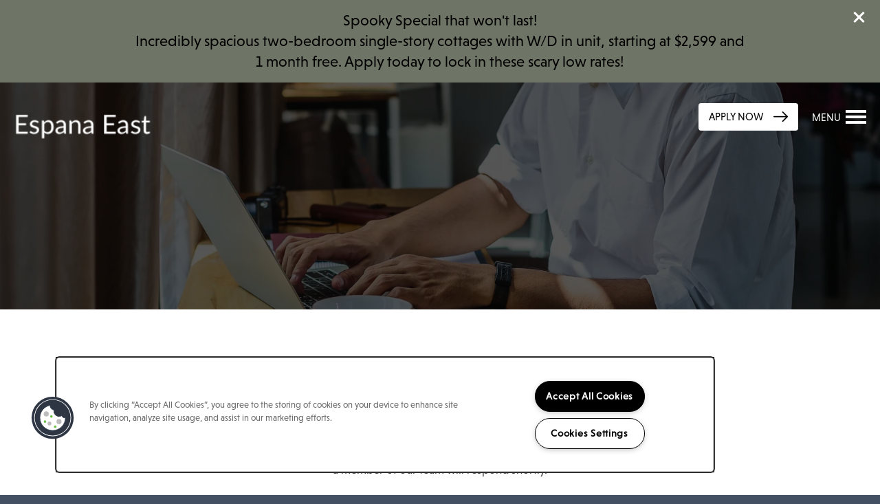

--- FILE ---
content_type: text/html
request_url: https://www.espanaeast.com/apartments/ca/sacramento/contact-us
body_size: 37386
content:
<!DOCTYPE html>
<html lang="en" >
  <head id="drop-target-head">
    <title>Contact Us | Espana East</title>

    <!-- OneTrust Cookies Consent Notice start for espanaeast.com -->
<script type="text/javascript" src="https://cdn.cookielaw.org/consent/0aa18f19-efa9-4b43-9c18-0602562a0169/OtAutoBlock.js"></script>
<script src="https://cdn.cookielaw.org/scripttemplates/otSDKStub.js"  type="text/javascript" charset="UTF-8" data-domain-script="0aa18f19-efa9-4b43-9c18-0602562a0169" ></script>
<script type="text/javascript">
function OptanonWrapper() { }
</script>
<!-- OneTrust Cookies Consent Notice end for espanaeast.com -->
          <script type="text/javascript">
        window.dataLayer = window.dataLayer || [];
        dataLayer.push({
  "G5_CLIENT_ID": "g5-c-il8mwp5u-fpi-management",
  "G5_GA4_CLIENT_TRACKING_ID": "G-1PDH9BEV67",
  "G5_STORE_ID": "g5-cl-1obrjs1lug-fpi-management-sacramento-ca",
  "G5_INDUSTRY_ID": "Apartments",
  "G5_THEME_ID": "Cascade - Simple",
  "G5_CMS_VERSION": "v8.9.6",
  "G5_PLATFORM_ID": "Cloud",
  "G5_DNI_SCRIPT_ID": "29b5c005-62d7-4d50-f557-08dd7de869c2"
});
      </script>
      <!-- Google Tag Manager -->
        <script type="text/javascript">(function(w,d,s,l,i){w[l]=w[l]||[];w[l].push({'gtm.start':
        new Date().getTime(),event:'gtm.js'});var f=d.getElementsByTagName(s)[0],
        j=d.createElement(s),dl=l!='dataLayer'?'&l='+l:'';j.async=true;j.src=
        '//www.googletagmanager.com/gtm.js?id='+i+dl;f.parentNode.insertBefore(j,f);
        })(window,document,'script','dataLayer','GTM-KTND');</script>
      <!-- End Google Tag Manager -->

    

    <meta charset="utf-8">

    <meta name="keywords" content="" />

  <meta name='google-site-verification' content="uBfYIlF3fRTrF7fe9EqDKPyNVhq4XW44Xo44vHGyiGA" />


  <meta name='msvalidate.01' content="E1E5A4144394CB3B395BB4874527F298" />




  <link rel="shortcut icon" href="https://g5-assets-cld-res.cloudinary.com/image/upload/x_7,y_7,h_130,w_130,c_crop/q_auto,f_auto,c_fill,g_center,h_144,w_144/v1708408502/g5/g5-c-il8mwp5u-fpi-management/g5-cl-1obrjs1lug-fpi-management-sacramento-ca/uploads/FAV_zzoesr.png" />



<script type="text/javascript">
  setTimeout(function(){var a=document.createElement("script");
    var b=document.getElementsByTagName("script")[0];
    a.src=document.location.protocol+"//dnn506yrbagrg.cloudfront.net/pages/scripts/0024/8426.js?"+Math.floor(new Date().getTime()/3600000);
    a.async=true;a.type="text/javascript";b.parentNode.insertBefore(a,b)}, 1);
</script>


  <script type="text/javascript">
    var typekitScript = document.createElement('script');
    typekitScript.type = "text/javascript";
    typekitScript.addEventListener("load", function(event) {
      try {
        Typekit.isReady = false;
        Typekit.typekitReady = function(){
          var e = document.createEvent('Event');
          e.initEvent('typekitReady', true, true);
          Typekit.isReady = true;
          return window.dispatchEvent(e);
        }
        Typekit.load({
          active: function(){ Typekit.typekitReady(); },
          inactive: function(){ Typekit.typekitReady(); }
        });
      } catch(e){}
    });
    typekitScript.src = "https://use.typekit.net/det4uyt.js";
    document.getElementsByTagName('head')[0].appendChild(typekitScript);
  </script>

























<script class="structured-data-widget" type="application/ld+json">
{
  "@context": "https://schema.org",
  "@type": "ApartmentComplex",
  
  "address": {
    "@type": "PostalAddress",
    "addressLocality": "Sacramento",
    "addressRegion": "CA",
    "postalCode": "95864",
    "streetAddress": "4409 Fair Oaks Blvd"
  },
  
    "description": "If you’re looking for a place to hang your hat and kick back after another day of giving it your all, Espana East in Sacramento is the relaxing retreat you’ve been searching for. Our two bedroom apartment homes are the perfect place to rest and rejuvenate from your latest adventures in the great outdoors, at the office, or exploring all that Sacramento has to offer. Our pet-friendly community is centered around convenience and unparalleled services that help you maximize the potential of each day. ",
  
  "image": "https://g5-assets-cld-res.cloudinary.com/image/upload/q_auto,f_auto,fl_lossy,c_fill,g_center,h_300,w_300/v1708468389/g5/g5-c-il8mwp5u-fpi-management/g5-cl-1obrjs1lug-fpi-management-sacramento-ca/services/image3-1_rubjow_kqogau.jpg",
  "name": "Espana East",
  
  "openingHoursSpecification": [{"@type":"OpeningHoursSpecification","dayOfWeek":["Monday"],"opens":"08:00","closes":"17:00"},{"@type":"OpeningHoursSpecification","dayOfWeek":["Tuesday"],"opens":"08:00","closes":"17:00"},{"@type":"OpeningHoursSpecification","dayOfWeek":["Wednesday"],"opens":"08:00","closes":"17:00"},{"@type":"OpeningHoursSpecification","dayOfWeek":["Thursday"],"opens":"08:00","closes":"17:00"},{"@type":"OpeningHoursSpecification","dayOfWeek":["Friday"],"opens":"08:00","closes":"17:00"}],
  
  
  "hasMap": "https://www.google.com/maps?cid=3194594724300443726",
  
  
  "geo": {
    "@type": "GeoCoordinates",
    "latitude": "38.5825874",
    "longitude": "-121.361901"
  },
  
  
  
  "telephone": "279-972-4976",
  "url": "https://www.espanaeast.com"
}
</script>

<meta name="description" content="Looking for contact information for Espana East in Sacramento, California? Visit our website today for all the information you need.">

    <!-- for devices that don't support viewport -->
    <meta name="HandheldFriendly" content="True">
    <meta name="MobileOptimized" content="320">
    <meta name="viewport" content="width=device-width, initial-scale=1.0">
    <meta name="format-detection" content="telephone=no" />

    <script type="text/javascript">
      var hostReg = new RegExp("g5dns|g5static", "g");
      if (hostReg.exec(location.hostname)) {
        var meta = document.createElement('meta');
        meta.name = "robots";
        meta.content = "noindex";
        document.getElementsByTagName('head')[0].appendChild(meta);
      }
    </script>

      <script>var loaded=false;</script>
<script src="https://js.honeybadger.io/v3.0/honeybadger.min.js" onload="loaded=true;"></script>

<script type="text/javascript">
  if (loaded) {
    Honeybadger.configure({
      apiKey: '202fb6a2'
    });

    // Limit error reporting to production static sites
    Honeybadger.beforeNotify(function(notice) {
      if (/content-management-system|g5marketingcloud|g5static/i.test(notice.url)) { return false; }
    });

    function notifyHoneyBadger(asset_path) { Honeybadger.notify("Error loading " + asset_path) }
  }
</script>


  <script type="text/javascript">
    if (!window.console)var console={log:function(){},warn:function(){},error:function(){},time:function(){},timeEnd:function(){}};
  </script>

  <style>
  :root {
    --theme_primary_font: niveau-grotesk;
    --theme_secondary_font: cormorant-garamond;
    --theme_base_font: niveau-grotesk;
    --theme_primary_color: #435063;
    --theme_secondary_color: #6f7566;
    --theme_tertiary_color: #36404f;
    --theme_footer_color: #435063;
    --theme_footer_text_color: #ffffff;
    --theme_header_color: #36404f;
    --theme_header_text_color: #ffffff;
    --theme_body_link_color: #435063;
    --theme_primary_color_darken_5: #394454;
    --theme_secondary_color_darken_5: #62675a;
    --theme_tertiary_color_darken_5: #2c3440;
    --theme_footer_color_darken_5: #394454;
    --theme_footer_text_color_darken_5: #f2f2f2;
    --theme_header_color_darken_5: #2c3440;
    --theme_header_text_color_darken_5: #f2f2f2;
    --theme_body_link_color_darken_5: #394454;
    --theme_primary_color_darken_10: #2e3745;
    --theme_secondary_color_darken_10: #555a4e;
    --theme_tertiary_color_darken_10: #212731;
    --theme_footer_color_darken_10: #2e3745;
    --theme_footer_text_color_darken_10: #e6e6e6;
    --theme_header_color_darken_10: #212731;
    --theme_header_text_color_darken_10: #e6e6e6;
    --theme_body_link_color_darken_10: #2e3745;
    --theme_primary_color_darken_15: #242b35;
    --theme_secondary_color_darken_15: #484c42;
    --theme_tertiary_color_darken_15: #171b22;
    --theme_footer_color_darken_15: #242b35;
    --theme_footer_text_color_darken_15: #d9d9d9;
    --theme_header_color_darken_15: #171b22;
    --theme_header_text_color_darken_15: #d9d9d9;
    --theme_body_link_color_darken_15: #242b35;
    --theme_primary_color_darken_20: #1a1f26;
    --theme_secondary_color_darken_20: #3b3f36;
    --theme_tertiary_color_darken_20: #0d0f12;
    --theme_footer_color_darken_20: #1a1f26;
    --theme_footer_text_color_darken_20: #ccc;
    --theme_header_color_darken_20: #0d0f12;
    --theme_header_text_color_darken_20: #ccc;
    --theme_body_link_color_darken_20: #1a1f26;
    --theme_primary_color_darken_25: #101317;
    --theme_secondary_color_darken_25: #2e312b;
    --theme_tertiary_color_darken_25: #020303;
    --theme_footer_color_darken_25: #101317;
    --theme_footer_text_color_darken_25: #bfbfbf;
    --theme_header_color_darken_25: #020303;
    --theme_header_text_color_darken_25: #bfbfbf;
    --theme_body_link_color_darken_25: #101317;
    --theme_primary_color_darken_30: #050608;
    --theme_secondary_color_darken_30: #21231f;
    --theme_tertiary_color_darken_30: #000;
    --theme_footer_color_darken_30: #050608;
    --theme_footer_text_color_darken_30: #b3b3b3;
    --theme_header_color_darken_30: #000;
    --theme_header_text_color_darken_30: #b3b3b3;
    --theme_body_link_color_darken_30: #050608;
    --theme_primary_color_darken_35: #000;
    --theme_secondary_color_darken_35: #151613;
    --theme_tertiary_color_darken_35: #000;
    --theme_footer_color_darken_35: #000;
    --theme_footer_text_color_darken_35: #a6a6a6;
    --theme_header_color_darken_35: #000;
    --theme_header_text_color_darken_35: #a6a6a6;
    --theme_body_link_color_darken_35: #000;
    --theme_primary_color_darken_40: #000;
    --theme_secondary_color_darken_40: #080807;
    --theme_tertiary_color_darken_40: #000;
    --theme_footer_color_darken_40: #000;
    --theme_footer_text_color_darken_40: #999;
    --theme_header_color_darken_40: #000;
    --theme_header_text_color_darken_40: #999;
    --theme_body_link_color_darken_40: #000;
    --theme_primary_color_darken_45: #000;
    --theme_secondary_color_darken_45: #000;
    --theme_tertiary_color_darken_45: #000;
    --theme_footer_color_darken_45: #000;
    --theme_footer_text_color_darken_45: #8c8c8c;
    --theme_header_color_darken_45: #000;
    --theme_header_text_color_darken_45: #8c8c8c;
    --theme_body_link_color_darken_45: #000;
    --theme_primary_color_darken_50: #000;
    --theme_secondary_color_darken_50: #000;
    --theme_tertiary_color_darken_50: #000;
    --theme_footer_color_darken_50: #000;
    --theme_footer_text_color_darken_50: gray;
    --theme_header_color_darken_50: #000;
    --theme_header_text_color_darken_50: gray;
    --theme_body_link_color_darken_50: #000;
    --theme_primary_color_darken_55: #000;
    --theme_secondary_color_darken_55: #000;
    --theme_tertiary_color_darken_55: #000;
    --theme_footer_color_darken_55: #000;
    --theme_footer_text_color_darken_55: #737373;
    --theme_header_color_darken_55: #000;
    --theme_header_text_color_darken_55: #737373;
    --theme_body_link_color_darken_55: #000;
    --theme_primary_color_darken_60: #000;
    --theme_secondary_color_darken_60: #000;
    --theme_tertiary_color_darken_60: #000;
    --theme_footer_color_darken_60: #000;
    --theme_footer_text_color_darken_60: #666;
    --theme_header_color_darken_60: #000;
    --theme_header_text_color_darken_60: #666;
    --theme_body_link_color_darken_60: #000;
    --theme_primary_color_lighten_5: #4d5c72;
    --theme_secondary_color_lighten_5: #7c8372;
    --theme_tertiary_color_lighten_5: #404c5e;
    --theme_footer_color_lighten_5: #4d5c72;
    --theme_footer_text_color_lighten_5: #fff;
    --theme_header_color_lighten_5: #404c5e;
    --theme_header_text_color_lighten_5: #fff;
    --theme_body_link_color_lighten_5: #4d5c72;
    --theme_primary_color_lighten_10: #586981;
    --theme_secondary_color_lighten_10: #898f7f;
    --theme_tertiary_color_lighten_10: #4b596d;
    --theme_footer_color_lighten_10: #586981;
    --theme_footer_text_color_lighten_10: #fff;
    --theme_header_color_lighten_10: #4b596d;
    --theme_header_text_color_lighten_10: #fff;
    --theme_body_link_color_lighten_10: #586981;
    --theme_primary_color_lighten_15: #627591;
    --theme_secondary_color_lighten_15: #959b8c;
    --theme_tertiary_color_lighten_15: #55657c;
    --theme_footer_color_lighten_15: #627591;
    --theme_footer_text_color_lighten_15: #fff;
    --theme_header_color_lighten_15: #55657c;
    --theme_header_text_color_lighten_15: #fff;
    --theme_body_link_color_lighten_15: #627591;
    --theme_primary_color_lighten_20: #6f829d;
    --theme_secondary_color_lighten_20: #a2a79a;
    --theme_tertiary_color_lighten_20: #5f718c;
    --theme_footer_color_lighten_20: #6f829d;
    --theme_footer_text_color_lighten_20: #fff;
    --theme_header_color_lighten_20: #5f718c;
    --theme_header_text_color_lighten_20: #fff;
    --theme_body_link_color_lighten_20: #6f829d;
    --theme_primary_color_lighten_25: #7e8fa8;
    --theme_secondary_color_lighten_25: #aeb3a8;
    --theme_tertiary_color_lighten_25: #6b7e9a;
    --theme_footer_color_lighten_25: #7e8fa8;
    --theme_footer_text_color_lighten_25: #fff;
    --theme_header_color_lighten_25: #6b7e9a;
    --theme_header_text_color_lighten_25: #fff;
    --theme_body_link_color_lighten_25: #7e8fa8;
    --theme_primary_color_lighten_30: #8d9cb2;
    --theme_secondary_color_lighten_30: #bbbfb5;
    --theme_tertiary_color_lighten_30: #7a8ba4;
    --theme_footer_color_lighten_30: #8d9cb2;
    --theme_footer_text_color_lighten_30: #fff;
    --theme_header_color_lighten_30: #7a8ba4;
    --theme_header_text_color_lighten_30: #fff;
    --theme_body_link_color_lighten_30: #8d9cb2;
    --theme_primary_color_lighten_35: #9ca9bc;
    --theme_secondary_color_lighten_35: #c8cbc3;
    --theme_tertiary_color_lighten_35: #8998ae;
    --theme_footer_color_lighten_35: #9ca9bc;
    --theme_footer_text_color_lighten_35: #fff;
    --theme_header_color_lighten_35: #8998ae;
    --theme_header_text_color_lighten_35: #fff;
    --theme_body_link_color_lighten_35: #9ca9bc;
    --theme_primary_color_lighten_40: #acb6c6;
    --theme_secondary_color_lighten_40: #d4d6d1;
    --theme_tertiary_color_lighten_40: #98a5b9;
    --theme_footer_color_lighten_40: #acb6c6;
    --theme_footer_text_color_lighten_40: #fff;
    --theme_header_color_lighten_40: #98a5b9;
    --theme_header_text_color_lighten_40: #fff;
    --theme_body_link_color_lighten_40: #acb6c6;
    --theme_primary_color_lighten_45: #bbc4d1;
    --theme_secondary_color_lighten_45: #e1e2de;
    --theme_tertiary_color_lighten_45: #a7b2c3;
    --theme_footer_color_lighten_45: #bbc4d1;
    --theme_footer_text_color_lighten_45: #fff;
    --theme_header_color_lighten_45: #a7b2c3;
    --theme_header_text_color_lighten_45: #fff;
    --theme_body_link_color_lighten_45: #bbc4d1;
    --theme_primary_color_lighten_50: #cad1db;
    --theme_secondary_color_lighten_50: #edeeec;
    --theme_tertiary_color_lighten_50: #b7c0cd;
    --theme_footer_color_lighten_50: #cad1db;
    --theme_footer_text_color_lighten_50: #fff;
    --theme_header_color_lighten_50: #b7c0cd;
    --theme_header_text_color_lighten_50: #fff;
    --theme_body_link_color_lighten_50: #cad1db;
    --theme_primary_color_lighten_55: #d9dee5;
    --theme_secondary_color_lighten_55: #fafaf9;
    --theme_tertiary_color_lighten_55: #c6cdd8;
    --theme_footer_color_lighten_55: #d9dee5;
    --theme_footer_text_color_lighten_55: #fff;
    --theme_header_color_lighten_55: #c6cdd8;
    --theme_header_text_color_lighten_55: #fff;
    --theme_body_link_color_lighten_55: #d9dee5;
    --theme_primary_color_lighten_60: #e8ebf0;
    --theme_secondary_color_lighten_60: #fff;
    --theme_tertiary_color_lighten_60: #d5dae2;
    --theme_footer_color_lighten_60: #e8ebf0;
    --theme_footer_text_color_lighten_60: #fff;
    --theme_header_color_lighten_60: #d5dae2;
    --theme_header_text_color_lighten_60: #fff;
    --theme_body_link_color_lighten_60: #e8ebf0;
  }
</style>


    <base href="/">
    <script type="text/javascript">
  function cssLoadError() {
    this.onerror=null;
    this.href="/stylesheets/application-025ce7de30cfe51e0b36353749e435fc9512dd04.min.css".replace(/-[0-9a-f]+(\.min.css)/, '$1');
    notifyHoneyBadger("/stylesheets/application-025ce7de30cfe51e0b36353749e435fc9512dd04.min.css | g5-clw-gr9nht2r9s-espana-east-c1238dc6109fd99cc97e13495af332d6");
  };
</script>

<link rel="stylesheet" media="screen" href="/stylesheets/application-025ce7de30cfe51e0b36353749e435fc9512dd04.min.css" onerror="cssLoadError.call(this)" />

<link rel='canonical' href='https://www.espanaeast.com/apartments/ca/sacramento/contact-us' />
  </head>


  <body class=" page-contact-us web-page-template site-location favicon-logo no-heading-border mobile-hero-content-over-image mobile-hero-content-over-image-interior">
          <!-- Google Tag Manager (noscript) -->
        <noscript><iframe src="//www.googletagmanager.com/ns.html?id=GTM-KTND"
        height="0" width="0" style="display:none;visibility:hidden"></iframe></noscript>
      <!-- End Google Tag Manager (noscript) -->


    



<!-- Updated 2026-01-21 10:58:01 PST - CMS: vv8.9.6 - DeployID: g5-clw-gr9nht2r9s-espana-east-c1238dc6109fd99cc97e13495af332d6-->

<div class="rows-layout layout">
  <header role="banner" aria-label="Main Navigation">
    <div class="navigation-container collapsable">
      <div class="content">

        <div class="buttons">
          <button class="collapsable-btn btn" data-toggle="collapse" data-target=".collapsable-content" aria-label="Menu"><span class="text">Menu</span><span class="bars"><span></span><span></span><span></span></span></button>
          <span id="drop-target-btn">























































<span class="ws-button--primary button button-list button-default button-display-default button-28395410 widget" id="button-28395410" data-id="28395410" data-name="Button" data-beta="false" data-eol="false" data-open-design="false" data-premium-widget="false" data-is-layout="false">

  <script class="config" type="application/json">
    {
      "widgetId": "button-28395410",
      "thirdPartyEnable": false,
      "hBEnable": true,
      "hBMobileOption": "keep",
      "hBMobileBreakpoint": "979px"
    }
  </script>

  <style>
  
    .button.button-28395410 .btn {

      
        background-color: #fff !important;
      

      
        color: #000 !important;
      

      

      

      

      

      

      

      

      

      

      

      

    }
    .button.button-28395410 .btn:hover {

      
        background-color: #fff !important;
      
      

      
        color: #1a1a1a !important;
      

      

      
      

    }
  

    @media screen and (max-width: 979px) {
      
    }

  </style>
  <a href="https://www.on-site.com/web/online_app3/152898/step/floorplan" target="_blank" role="button" tabindex="0">
    

    
      <span class="btn">
        Apply Now
      </span>
    
  </a>

  
</span>

</span>
          <div id="drop-target-nav" class="collapsable-content collapse">


  <nav class="navigation widget" aria-label="primary" data-id="28395409" data-name="Navigation V2" data-beta="false" data-eol="false" data-open-design="false" data-premium-widget="false" data-is-layout="false">
    <ul class="top-nav location-nav">
<li><a href="/apartments/ca/sacramento/floor-plans">Floor Plans</a></li>
<li><a href="/apartments/ca/sacramento/photo-gallery">Photo Gallery</a></li>
<li class="has-subnav">
<a href="/apartments/ca/sacramento/amenities">Amenities</a><ul class="subnav">
<li><a href="/apartments/ca/sacramento/amenities">Amenities</a></li>
<li><a href="/apartments/ca/sacramento/pet-friendly">Pet Friendly</a></li>
</ul>
</li>
<li><a href="/apartments/ca/sacramento/neighborhood">Neighborhood</a></li>
<li><a href="/apartments/ca/sacramento/map-directions">Map + Directions</a></li>
<li class="has-subnav">
<a href="/apartments/ca/sacramento/contact-us">Contact Us</a><ul class="subnav">
<li><a href="/apartments/ca/sacramento/contact-us">Contact Us</a></li>
<li><a href="/apartments/ca/sacramento/schedule-a-tour">Schedule a Tour</a></li>
<li><a href="/apartments/ca/sacramento/residents">Residents</a></li>
</ul>
</li>
</ul>
  </nav>



</div>
        </div>

      </div> <!-- end .content -->
    </div> <!-- end .navigation-container -->

    <div class="logo-container">
      <div id="drop-target-logo" class="content">









<style>
  
</style>

<div class="h-c-ret h-card">
  <a class="logo widget u-url" href="/" id="logo-28395411" data-id="28395411" data-name="Logo" data-beta="false" data-eol="false" data-open-design="false" data-premium-widget="false" data-is-layout="false">
		
  <script type="application/json" class="config">
    {
      "widgetId": "logo-28395411",
      "singleDomain":"false",
      "hrefSelector": "#logo-28395411",
      "enableMobileSpecificDisplay": false,
      "logoAltTag": "Espana East",
      "logoSourceUrl": "https://res.cloudinary.com/g5-assets-cld/image/upload/x_0,y_0,h_65,w_163,c_crop/e_colorize,co_white,q_auto,f_auto,fl_lossy,g_center,h_80,w_200/g5/g5-c-il8mwp5u-fpi-management/g5-cl-1obrjs1lug-fpi-management-sacramento-ca/uploads/espana_20east_getwlp.png",
      "mobileLogoSourceUrl": "https://via.placeholder.com/350x150&text=LOGO+PLACEHOLDER",
      "mobileBreakpoint": "1349",
      "mobileLogoBackgroundColor": ""
    }
  </script>


    

    
      <img class="u-logo p-name" src="https://res.cloudinary.com/g5-assets-cld/image/upload/x_0,y_0,h_65,w_163,c_crop/e_colorize,co_white,q_auto,f_auto,fl_lossy,g_center,h_80,w_200/g5/g5-c-il8mwp5u-fpi-management/g5-cl-1obrjs1lug-fpi-management-sacramento-ca/uploads/espana_20east_getwlp.png" alt="Espana East" height="80" width="200">
    
  </a>
</div>

</div>
    </div>
  </header>

  <div id="drop-target-aside-before-main">
<!-- CSS OVERRIDE -->
<style type="text/css">
  .widget .html-content a, .privacy-disclaimer a {
    font-weight: 600;
}

/*---------- DESIGNED 2/2022 ----------*/

/*---------- Editing Instructions ----------*/
/*
*PRIMARY FONT*- Update with Primary Font
*SECONDARY FONT* - Update with Secondary Font
*PRIMARY COLOR* - Update with Primary Color Hex Value
*SECONDARY COLOR* - Update with Secondary Hex Value 
*TERTIARY COLOR* - Update with Tertiary Hex Value
Note: CTRL+F (PC) or CMMD+F (mac) allows you to find these fields easily to update in bulk
CSS that needs updating is labeled with "UPDATE"
*/

/*---------- TEXT EDITS START ----------*/

/*Styles sub heading text above main headers - CUSTOM CLASS - Applied throughout - UPDATE*/
.sub-text {
font-size: 24px !important;  
margin-bottom: 0px;
color: var(--theme_tertiary_color) !important; /*TERTIARY COLOR*/
font-family: var(--theme_secondary_font) !important; /*SECONDARY FONT*/
}

/*Styles hero heading text - CUSTOM CLASS - Applied to Homepage hero - UPDATE*/
.hero-text {
font-size: 50px;
margin-bottom: 0px !important;
margin-top: 0px !important;
text-shadow: 2px 2px 3px rgba(0, 0, 0, 0.6);
font-family: var(--theme_secondary_font) !important; /*SECONDARY FONT*/
}

/*Styles hero sub heading text - CUSTOM CLASS - Applied to Homepage hero - UPDATE*/
.hero-sub-text {
font-size: 35px;
margin-bottom: 0px !important;
margin-top: 0px !important;
text-shadow: 2px 2px 3px rgba(0, 0, 0, 0.6);
font-family: var(--theme_secondary_font) !important; /*SECONDARY FONT*/
}

/*Styles large text accents - CUSTOM CLASS - Applied throughout - UPDATE*/
.large-text {
font-size: 45px;
margin-bottom: 10px !important;
margin-top: 0px !important;
line-height: 1.25;
font-family: var(--theme_secondary_font) !important; /*SECONDARY FONT*/
}

/*Styles navigation text*/
.navigation a {
text-transform: uppercase;
letter-spacing: .05em !important;
}

/*Styles the text on the front of the Photo Cards Mosiac widget - CUSTOM CLASS - Home Page*/
.photocard-back-text{
    font-size: 26px;
    color: #ffffff;
    font-family: var(--theme_secondary_font) !important; /*SECONDARY FONT*/
}

/*---------- TEXT EDITS END ----------*/


/*---------- CTA & BUTTON EDITS START ----------*/

/*Styles CTA*/
.action-calls a {
border-radius: 4px;
text-transform: uppercase !important; 
}

/*Styles button*/
.button .btn {
border-radius: 4px;
text-transform: uppercase !important;
}

/*---------- CTA & BUTTON EDITS END ----------*/


/*---------- MOBILE EDITS BEGIN ----------*/

@media screen and (max-width: 415px) {
.hero-text {
    line-height: 1;
}
}

/*Hides on mobile, shows on desktop*/
@media screen and (max-width: 979px){
.studio-hide-mobile {
    display: none;
}
}

/*---------- MOBILE EDITS END ----------*/


/*---------- ADDITIONAL EDITS START ---------*/

/*Styles lead form submit buttons - Do not need if TERTIARY color passes WCAG AA - UPDATE*/
.widget .form input[type=submit] {
   background-color: ; /*SECONDARY COLOR*/
   border-radius: 4px;
}

/*Reduces vertical distance between elements in a column - CUSTOM CLASS - Applied throughout to column*/
.margin-fix .widget{
    margin-bottom: 20px !important;
}

/*Styles Contact Info widget when displayed horizontally*/
@media screen and (min-width: 600px) {
.row-single .contact-info {
    padding: 15px;
}}
.contact-info > p > a > span:before, .contact-info > p > span:before {
    background-color: transparent;
    color: #636363;
    margin-right: 1px;
    border: none;
}
.contact-info > p > a > span:hover:before {
   background-color: transparent;
   color: #000;
   border: none;
}
[role=main] .contact-info .contact-header {
    margin-bottom: 5px;
}
@media screen and (min-width: 980px) {
.row-single .contact-info p, .row-single .contact-info .social-links, .row-single .contact-info .ratings-summary-outer {
    margin-top: 0;
}}

/*---------- ADDITIONAL EDITS END ---------*/


</style>


<div class="phone phone-number-28395407 widget" id="phone-number-28395407" data-id="28395407" data-name="Phone Number" data-beta="false" data-eol="false" data-open-design="false" data-premium-widget="false" data-is-layout="false">
  <script class="config phone-config" type="application/json">
    {
      "clientUrn": "g5-c-il8mwp5u-fpi-management",
      "locationUrn": "g5-cl-1obrjs1lug-fpi-management-sacramento-ca",
      "displayPhone": "false",
      "appendPhone": "false",
      "prependPhone": "true",
      "appendElements": "header .buttons",
      "defaultPhoneNumber": "279-972-4976",
      "widgetId": "phone-number-28395407"
    }
  </script>

  

  
</div>


<div id="promoted-reviews-28395408" class="promoted-reviews widget" data-id="28395408" data-name="Promoted Reviews" data-beta="false" data-eol="false" data-open-design="false" data-premium-widget="false" data-is-layout="false">
  <script class="config" type="application/json">
    {
      
      "reviewType": "hcard",
      

      "brandedName": "Espana East",
      "reviewPageUrl": "/apartments/ca/sacramento/reviews",
      "insertReviewSchema": ".contact-info",
      "fullReviewContent": "false",
      "widgetId": "promoted-reviews-28395408",
      "apiUrlId" : "",
      "useChatmeterReviews" : "true",
      "customLocationUrn": "g5-cl-1obrjs1lug-fpi-management-sacramento-ca",
      "chatmeterApiHost": "https://g5-api-proxy.g5marketingcloud.com",
      "reputationManagerApiHost": "https://reputation.g5search.com",
      "chatmeterCampaignId": "6622e9b236324d7e2cf989a3",
      "googlePlaceID": "",
      "chatmeterFormId": "5ac69bc5d650b8c34c0d49f5",
      "chatmeterSocialEnabled": "false",
      "chatmeterReputationEnabled": "false",
      "chatmeterReputationLiteEnabled": "true",
      "chatmeterListingManagementEnabled": "false",
      "yextEnabled": true,
      "yextApiHost": "https://g5-api-proxy.g5marketingcloud.com",
      "yextLocationId": "g5-cl-1obrjs1lug-fpi-management-sacramento-ca",
      "yextAccountId": "g5-c-il8mwp5u-fpi-management",
      "yextFirstPartyReviewPage": "",
      "excludedSources": "",
      "minRecommendation": "",
      "countAllReviews": "false",
      "responseAuthor": "",
      "ratingsToDisplay": "4star,5star,positive",
      "maxNumberReviews": "25",
      "reviewsIntegration": "chatmeter"
    }
  </script>

  
  
  
  
  

  <div class="promoted-reviews-content">
    
  </div>
  
</div>


































































































































<div role="complementary" aria-label="sticky banner" class="sticky-banner-v2 widget" id="sticky-banner-v2-35769669" data-id="35769669" data-name="Sticky Banner V2" data-beta="false" data-eol="false" data-open-design="false" data-premium-widget="false" data-is-layout="false">

  <script class="config" type="application/json">
    {
      "widgetId": "sticky-banner-v2-35769669",
      "clientUrn": "g5-c-il8mwp5u-fpi-management",
      "cpnsUrl": "https://call-tracking-edge.g5marketingcloud.com/api/v1/phone_numbers",
      "locationUrn": "g5-cl-1obrjs1lug-fpi-management-sacramento-ca",
      "isSticky": "false",
      "desktopBannerPlacement": "above",
      "mobileBannerPlacement": "above",
      "mobileOverride": false,
      "hideOnMobile": false,
      "mobileBreakpoint": "736px",
      "bannerDisplayFrequency": 1,
      "bannerDisplayUnit": "sessions",
      "startDate": "",
      "endDate": "",
      "timezone": "America/Los_Angeles",
      "customName": ""

    }
  </script>

  <style>

    #sticky-banner-v2-35769669 {
      background-color: #6f7566;
      background-image: url('');
      font-family: niveau-grotesk;
      padding-bottom: 15px;
      padding-left: 20px;
      padding-right: 20px;
      padding-top: 15px;
    }

    #sticky-banner-v2-35769669:before {
      background-color: transparent;
      opacity: 1;
    }

    #sticky-banner-v2-35769669 .sticky-banner-text * {
      color: black;
    }

    #sticky-banner-v2-35769669 .sticky-banner-text a {
      color: #36404f;
    }

    #sticky-banner-v2-35769669 .sticky-banner-cta span {
      border: 0 solid transparent;
      border-radius: 0;
      color: #fff;
    }

    #sticky-banner-v2-35769669 .sticky-banner-cta:before {
      background-color: #36404f;
      border-radius: 0;
      opacity: 1;
    }

    #sticky-banner-v2-35769669 .sticky-banner-x-close:before,
    #sticky-banner-v2-35769669 .sticky-banner-x-close:after {
      background-color: #fff;
    }

    @media screen and (max-width: 736px) {

      

        #sticky-banner-v2-35769669 .sticky-banner-container {
          flex-direction: column;
        }

        #sticky-banner-v2-35769669 .sticky-banner-container.sticky-banner-align-left {
          align-items: flex-start;
          justify-content: center;
        }
        #sticky-banner-v2-35769669 .sticky-banner-container.sticky-banner-align-right {
          align-items: flex-end;
          justify-content: center;
        }
        #sticky-banner-v2-35769669 .sticky-banner-text + .sticky-banner-cta {
          margin: 20px 0 0;
        }

        

      

    }

  </style>

  <div class="sticky-banner-container sticky-banner-align-center sticky-banner-desktop-container">

    
      <div class="sticky-banner-text">
<p style="text-align: center;"><span style="font-size:22px">Spooky Special that won't last!<br>
Incredibly spacious two-bedroom single-story cottages with W/D in unit, starting at $2,599 and 1 month free. Apply today to lock in these scary low rates!</span></p>
</div>
    

    

    <div class="sticky-banner-x-close" role="button" tabindex="0" aria-label="Close "></div>

  </div>

  

</div>

</div>

  <section role="main" id="drop-target-main">






































<div class="row content-stripe-widget row-widget  text-light  bg-cover  normal-bg  row-28395588" id="row-28395588" style="background-color: #6f7566;" data-id="28395588" data-name="Content Stripe" data-beta="false" data-eol="false" data-open-design="false" data-premium-widget="false" data-is-layout="true">

  <script class="config" type="application/json">
    {
      "widgetId": "row-28395588",
      "backgroundImageURL": "",
      "mobileSettingOption": "none",
      "mobileReplaceImg": "",
      "mobileHideBackgroundImageBreakpoint": "979",
      "mobileHideBgImgFontColor": "",
      "rowBackgroundColor": "",
      "rowTextColor": "light",
      "mobileRowTextColor": "default"
    }
  </script>

  <style>
    

    

    

    

    

    

    

    .row-28395588 > .content {
      
      
      
    }

    @media screen and (max-width: 766px) {
      .row-28395588 > .content {
        
        
        
      }
    }

    

    

    

    
  </style>

  <div class="content row-single">
    <div class="row-grid">

      <div class="col col-1" id="drop-target-1-column-28395588">












<style>
  

  

  
</style>

<div class="column column-widget   column-28395589" data-id="28395589" data-name="Column" data-beta="false" data-eol="false" data-open-design="false" data-premium-widget="false" data-is-layout="true">
  <div class="column-content column-one">

    <div class="row-1" id="drop-target-1-row-28395589">































<figure class="photo-ret photo photo-28395590  photo-block  widget h-media " id="photo-28395590" data-id="28395590" data-name="Photo" data-beta="false" data-eol="false" data-open-design="false" data-premium-widget="false" data-is-layout="false">

  <script class="config photo-config" type="application/json">
    {
      "widgetId": "photo-28395590",
      "enableMobileSpecificDisplay": false,
      "mobileBreakpoint": "736"
      
      
    }
  </script>

  <style>

    

    

    
      
        .photo.photo-28395590 .filter {
          background: #000;
          opacity: 0.65;
        }
      
      
    

    

  </style>

  <div class="photo-wrapper">

    

    

      

        
        <div class="filter"></div>
        

        <img loading="eager" class="u-photo" src="https://g5-assets-cld-res.cloudinary.com/image/upload/x_1268,y_1970,h_1678,w_4195,c_crop/q_auto,f_auto,fl_lossy,g_center,h_800,w_2000/v1708407369/g5/g5-c-il8mwp5u-fpi-management/g5-cl-1obrjs1lug-fpi-management-sacramento-ca/uploads/GettyImages-1322651318_1_r8ph1y.jpg" alt="Contact Us | Espana East in Sacramento, California" height="800" width="2000" srcset="https://g5-assets-cld-res.cloudinary.com/image/upload/x_1268,y_1970,h_1678,w_4195,c_crop/q_auto,f_auto,fl_lossy,g_center,h_140,w_350/v1708407369/g5/g5-c-il8mwp5u-fpi-management/g5-cl-1obrjs1lug-fpi-management-sacramento-ca/uploads/GettyImages-1322651318_1_r8ph1y.jpg 350w, https://g5-assets-cld-res.cloudinary.com/image/upload/x_1268,y_1970,h_1678,w_4195,c_crop/q_auto,f_auto,fl_lossy,g_center,h_304,w_762/v1708407369/g5/g5-c-il8mwp5u-fpi-management/g5-cl-1obrjs1lug-fpi-management-sacramento-ca/uploads/GettyImages-1322651318_1_r8ph1y.jpg 762w, https://g5-assets-cld-res.cloudinary.com/image/upload/x_1268,y_1970,h_1678,w_4195,c_crop/q_auto,f_auto,fl_lossy,g_center,h_469,w_1174/v1708407369/g5/g5-c-il8mwp5u-fpi-management/g5-cl-1obrjs1lug-fpi-management-sacramento-ca/uploads/GettyImages-1322651318_1_r8ph1y.jpg 1174w, https://g5-assets-cld-res.cloudinary.com/image/upload/x_1268,y_1970,h_1678,w_4195,c_crop/q_auto,f_auto,fl_lossy,g_center,h_634,w_1586/v1708407369/g5/g5-c-il8mwp5u-fpi-management/g5-cl-1obrjs1lug-fpi-management-sacramento-ca/uploads/GettyImages-1322651318_1_r8ph1y.jpg 1586w, https://g5-assets-cld-res.cloudinary.com/image/upload/x_1268,y_1970,h_1678,w_4195,c_crop/q_auto,f_auto,fl_lossy,g_center,h_799,w_1998/v1708407369/g5/g5-c-il8mwp5u-fpi-management/g5-cl-1obrjs1lug-fpi-management-sacramento-ca/uploads/GettyImages-1322651318_1_r8ph1y.jpg 1998w">

        

      

    

  </div>

</figure>
</div>

    

    

    

    

    
  </div>
</div>
</div>

      

      

      

      

    </div>
  </div>
</div>







































<div class="row content-stripe-widget row-widget    bg-cover  normal-bg  row-28395591" id="row-28395591" style="background-color: #fff;" data-id="28395591" data-name="Content Stripe" data-beta="false" data-eol="false" data-open-design="false" data-premium-widget="false" data-is-layout="true">

  <script class="config" type="application/json">
    {
      "widgetId": "row-28395591",
      "backgroundImageURL": "",
      "mobileSettingOption": "none",
      "mobileReplaceImg": "",
      "mobileHideBackgroundImageBreakpoint": "979",
      "mobileHideBgImgFontColor": "",
      "rowBackgroundColor": "#fff",
      "rowTextColor": "default",
      "mobileRowTextColor": "default"
    }
  </script>

  <style>
    

    

    

    

    

    

    

    .row-28395591 > .content {
      
      
      
    }

    @media screen and (max-width: 766px) {
      .row-28395591 > .content {
        
        
        
      }
    }

    

    

    
        @media screen and (max-width: 766px) {
          .row-28395591 {
            padding-bottom: 2em !important;
          }
        }
    

    
  </style>

  <div class="content row-single">
    <div class="row-grid">

      <div class="col col-1" id="drop-target-1-column-28395591">












<style>
  

  

  
</style>

<div class="column column-widget margin-fix  column-28395592" data-id="28395592" data-name="Column" data-beta="false" data-eol="false" data-open-design="false" data-premium-widget="false" data-is-layout="true">
  <div class="column-content column-one">

    <div class="row-1" id="drop-target-1-row-28395592">
<div class="html-28395593 html widget" id="html-28395593" data-id="28395593" data-name="HTML" data-beta="false" data-eol="false" data-open-design="false" data-premium-widget="false" data-is-layout="false">

<script class="config" type="application/json">
  {
    "widgetId": "html-28395593",
    "clientUrn": "g5-c-il8mwp5u-fpi-management",
    "cpnsUrl": "https://call-tracking-edge.g5marketingcloud.com/api/v1/phone_numbers",
    "locationUrn": "g5-cl-1obrjs1lug-fpi-management-sacramento-ca",
    "phoneNumber": "279-972-4976"
  }
</script>

<style>
  

  

  

  

  
    .html-28395593 .html-content {
      padding: 0em 12em !important;
    }
  

  @media screen and (max-width: 767px) {
    
      .html-28395593 .html-content {
        padding: 1em !important;
      }
    
    
  }

</style>

  <div class="html-content">
    <p class="sub-text" style="text-align: center;">We'd Love to Hear From You</p>

<h1 style="text-align: center;">Get In Touch</h1>

<p style="text-align: center;">Feel free to contact us by phone, or send us a note using the form below and a member of our team will respond shortly.</p>

  </div>
</div>
</div>

    

    

    

    

    
  </div>
</div>
</div>

      

      

      

      

    </div>
  </div>
</div>







































<div class="row content-stripe-widget row-widget    bg-cover  normal-bg  row-28395594" id="row-28395594" style="" data-id="28395594" data-name="Content Stripe" data-beta="false" data-eol="false" data-open-design="false" data-premium-widget="false" data-is-layout="true">

  <script class="config" type="application/json">
    {
      "widgetId": "row-28395594",
      "backgroundImageURL": "",
      "mobileSettingOption": "none",
      "mobileReplaceImg": "",
      "mobileHideBackgroundImageBreakpoint": "979",
      "mobileHideBgImgFontColor": "",
      "rowBackgroundColor": "",
      "rowTextColor": "default",
      "mobileRowTextColor": "default"
    }
  </script>

  <style>
    

    

    

    

    

    
      .row-28395594 {
        padding-top: 0 !important;
      }
    

    
      .row-28395594 {
        padding-bottom: 8em !important;
      }
    

    .row-28395594 > .content {
      
      
      
    }

    @media screen and (max-width: 766px) {
      .row-28395594 > .content {
        
        
        
      }
    }

    

    

    
        @media screen and (max-width: 766px) {
          .row-28395594 {
            padding-bottom: 1em !important;
          }
        }
    

    
  </style>

  <div class="content row-thirds">
    <div class="row-grid">

      <div class="col col-1" id="drop-target-1-column-28395594">












<style>
  

  

  
</style>

<div class="column column-widget   column-28395595" data-id="28395595" data-name="Column" data-beta="false" data-eol="false" data-open-design="false" data-premium-widget="false" data-is-layout="true">
  <div class="column-content column-">

    <div class="row-1" id="drop-target-1-row-28395595"></div>

    
      <div class="row-2" id="drop-target-2-row-28395595"></div>
    

    

    

    

    
  </div>
</div>
</div>

      
        <div class="col col-2" id="drop-target-2-column-28395594">












<style>
  

  

  
</style>

<div class="column column-widget align-center  column-28395596" data-id="28395596" data-name="Column" data-beta="false" data-eol="false" data-open-design="false" data-premium-widget="false" data-is-layout="true">
  <div class="column-content column-one">

    <div class="row-1" id="drop-target-1-row-28395596">

<div class="widget lead-form vertical-form lead-form-28395597" id="lead-form-28395597" data-id="28395597" data-name="Lead Form" data-beta="false" data-eol="false" data-open-design="false" data-premium-widget="false" data-is-layout="false">
  <script class="lead-configs" type="application/json">
    {
      "secureClsUrl": "https://client-leads.g5marketingcloud.com",
      "locationUrn": "g5-cl-1obrjs1lug-fpi-management-sacramento-ca",
      "widgetId": "lead-form-28395597",
      "amountOfOptions": "5",

      
        
        
        
        
        
        
        
        "hack_urn_1": "false",
        "form_to_append_location_select_1": "",
        "disabled_option_label_1": "Choose a Location",
        "select_dropdown_label_1": "Send this form to specific Location?",
        "show_pending_1": "false",
        "select_ordering_1": "order_by_state_city_address",
        "show_corporate_1": "false",
      
        
        
        
        
        
        
        
        "hack_urn_2": "false",
        "form_to_append_location_select_2": "",
        "disabled_option_label_2": "Choose a Location",
        "select_dropdown_label_2": "Send this form to specific Location?",
        "show_pending_2": "false",
        "select_ordering_2": "order_by_state_city_address",
        "show_corporate_2": "false",
      
        
        
        
        
        
        
        
        "hack_urn_3": "false",
        "form_to_append_location_select_3": "",
        "disabled_option_label_3": "Choose a Location",
        "select_dropdown_label_3": "Send this form to specific Location?",
        "show_pending_3": "false",
        "select_ordering_3": "order_by_state_city_address",
        "show_corporate_3": "false",
      
        
        
        
        
        
        
        
        "hack_urn_4": "false",
        "form_to_append_location_select_4": "",
        "disabled_option_label_4": "Choose a Location",
        "select_dropdown_label_4": "Send this form to specific Location?",
        "show_pending_4": "false",
        "select_ordering_4": "order_by_state_city_address",
        "show_corporate_4": "false",
      
        
        
        
        
        
        
        
        "hack_urn_5": "false",
        "form_to_append_location_select_5": "",
        "disabled_option_label_5": "Choose a Location",
        "select_dropdown_label_5": "Send this form to specific Location?",
        "show_pending_5": "false",
        "select_ordering_5": "order_by_state_city_address",
        "show_corporate_5": "false",
      

      "locationsJson": [{"name":"1221 Vallejo Apartments","display_name":"1221 Vallejo Apartments","urn":"g5-cl-1o84h0q6zh-fpi-management-vallejo-ca","state":"CA","city":"Novato","street_address":"1221 Vallejo Ave","corporate":false,"pending":false},{"name":"140 Sacramento Townhomes","display_name":"140 Sacramento Townhomes","urn":"g5-cl-1pc9dx42q7-fpi-management-portland-or","state":"OR","city":"Portland","street_address":"140 NE Sacramento","corporate":false,"pending":false},{"name":"1801L Apartments","display_name":"1801L Apartments","urn":"g5-cl-1otioh8tbi-fpi-management-sacramento-ca","state":"CA","city":"Sacramento","street_address":"1123 18th St","corporate":false,"pending":false},{"name":"188 Octavia","display_name":"188 Octavia","urn":"g5-cl-1o06h8uoy1-fpi-management-san-francisco-ca","state":"CA","city":"San Francisco","street_address":"188 Octavia St","corporate":false,"pending":false},{"name":"1919 Market Street","display_name":"1919 Market Street","urn":"g5-cl-1or7ozs476-fpi-management-oakland-ca","state":"CA","city":"Oakland","street_address":"1919 Market St","corporate":false,"pending":false},{"name":"225 Clifton","display_name":"225 Clifton","urn":"g5-cl-1o41gtrhdw-fpi-management-oakland-ca","state":"CA","city":"Oakland","street_address":"225 Clifton St","corporate":false,"pending":false},{"name":"27 Elm","display_name":"27 Elm","urn":"g5-cl-1p76w0dfyo-fpi-management-redmond-or","state":"OR","city":"Redmond","street_address":"2602 NW Elm Ave","corporate":false,"pending":false},{"name":"353 Main Street Family Apartments","display_name":"353 Main Street Family Apartments","urn":"g5-cl-1nyry2riiv-fpi-management-redwood-city-ca","state":"CA","city":"Redwood City","street_address":"353 Main St","corporate":false,"pending":false},{"name":"Abbey Pointe Apartments","display_name":"Abbey Pointe Apartments","urn":"g5-cl-1o0yc8zj04-fpi-management-stockton-ca","state":"CA","city":"Stockton","street_address":"1640 Tyrol Ln","corporate":false,"pending":false},{"name":"Academy Lane Apartment Homes","display_name":"Academy Lane Apartment Homes","urn":"g5-cl-1o9y94ezg3-fpi-management-davis-ca","state":"CA","city":"Davis","street_address":"1124 F St","corporate":false,"pending":false},{"name":"Adagio at Westshore Palms","display_name":"Adagio at Westshore Palms","urn":"g5-cl-1pxeuqp1d6-fpi-management-tampa-fl","state":"FL","city":"Tampa","street_address":"405 North Hubert Avenue, Suite 100","corporate":false,"pending":false},{"name":"Addison Place","display_name":"Addison Place","urn":"g5-cl-1oc0bkw5ne-fpi-management-crestview-fl","state":"FL","city":"Crestview","street_address":"900 Addison Pl","corporate":false,"pending":false},{"name":"Aero Apartments","display_name":"Aero Apartments","urn":"g5-cl-1o5e25vu1l-fpi-management-davis-ca","state":"CA","city":"Davis","street_address":"1805 Anderson Rd","corporate":false,"pending":false},{"name":"Aero Place Apartments","display_name":"Aero Place Apartments","urn":"g5-cl-1pec761bnb-fpi-management-colorado-springs-co","state":"CO","city":"Colorado Springs","street_address":"3885 Lakehurst Dr #203","corporate":false,"pending":false},{"name":"Affordable Apartments at Vasco Station","display_name":"Affordable Apartments at Vasco Station","urn":"g5-cl-1ocg10snpt-fpi-management-livermore-ca","state":"CA","city":"Livermore","street_address":"1055 Westwind St","corporate":false,"pending":false},{"name":"Ageno Apartments","display_name":"Ageno Apartments","urn":"g5-cl-1ok9rezr7a-fpi-management-livermore-ca","state":"CA","city":"Livermore","street_address":"1055 Westwind St #155","corporate":false,"pending":false},{"name":"Alberta J Canada","display_name":"Alberta J Canada","urn":"g5-cl-1ny0clqsbm-fpi-management-tacoma-wa","state":"WA","city":"Tacoma","street_address":"1114 S 11th St","corporate":false,"pending":true},{"name":"Alcove East Village","display_name":"Alcove East Village","urn":"g5-cl-1q7nvangp5-fpi-management-san-diego-ca","state":"CA","city":"San Diego","street_address":"330 15th St","corporate":false,"pending":false},{"name":"Alder Walk","display_name":"Alder Walk","urn":"g5-cl-1oy9jsgvhf-fpi-management-puyallup-wa","state":"WA","city":"Puyallup","street_address":"7722 176th St E","corporate":false,"pending":false},{"name":"Alderwood","display_name":"Alderwood","urn":"g5-cl-1o8gzif7qj-fpi-management-ukiah-ca","state":"CA","city":"Ukiah","street_address":"1450 S State St","corporate":false,"pending":false},{"name":"Alderwood Park","display_name":"Alderwood Park","urn":"g5-cl-1o8gc4suz9-fpi-management-newark-ca","state":"CA","city":"Newark","street_address":"37057 Magnolia St","corporate":false,"pending":false},{"name":"Alderwood Park Apartments","display_name":"Alderwood Park Apartments","urn":"g5-cl-1o1v8i4hg9-fpi-management-livermore-ca","state":"CA","city":"Livermore","street_address":"277 Junction Ave","corporate":false,"pending":false},{"name":"Alira Apartments","display_name":"Alira Apartments","urn":"g5-cl-1o4u1eabji-fpi-management-sacramento-ca","state":"CA","city":"Sacramento","street_address":"4100 Innovator Dr","corporate":false,"pending":false},{"name":"Allegria at Roseville","display_name":"Allegria at Roseville","urn":"g5-cl-1nauo1q0lb-fpi-management-roseville-ca","state":"CA","city":"Roseville","street_address":"5 Marcia Way","corporate":false,"pending":false},{"name":"Allure Apartments","display_name":"Allure Apartments","urn":"g5-cl-1ogiz5a1wb-fpi-management-modesto-ca","state":"CA","city":"Modesto","street_address":"2920 Health Care Way","corporate":false,"pending":false},{"name":"Alpine Gardens","display_name":"Alpine Gardens","urn":"g5-cl-1obrikgod2-fpi-management-modesto-ca","state":"CA","city":"Modesto","street_address":"2714 San Ignacio Ave","corporate":false,"pending":false},{"name":"Americana Apartments","display_name":"Americana Apartments","urn":"g5-cl-1o1q9kh1p8-fpi-management-rohnert-park-ca","state":"CA","city":"Rohnert Park","street_address":"4757 Snyder Ln","corporate":false,"pending":false},{"name":"Amity Ramble","display_name":"Amity Ramble","urn":"g5-cl-1nwzjayh62-fpi-management-camden-nj","state":"MD","city":"Baltimore","street_address":"104 S Amity St","corporate":false,"pending":false},{"name":"Andalucia Heights","display_name":"Andalucia Heights","urn":"g5-cl-1o41m0lb10-fpi-management-los-angeles-ca","state":"CA","city":"Los Angeles","street_address":"458 Hartford Ave","corporate":false,"pending":false},{"name":"Andanté","display_name":"Andanté","urn":"g5-cl-1pctf86gn5-fpi-management-seattle-wa","state":"WA","city":"Seattle","street_address":"3031 NE 137th St","corporate":false,"pending":false},{"name":"Antioch Family \u0026 Senior Apartments","display_name":"Antioch Family \u0026 Senior Apartments","urn":"g5-cl-1osvag08i1-fpi-management-antioch-ca","state":"CA","city":"Antioch","street_address":"3560 E 18th St","corporate":false,"pending":false},{"name":"Arbora Palo Alto","display_name":"Arbora Palo Alto","urn":"g5-cl-1o06gzi6qv-fpi-management-palo-alto-ca","state":"CA","city":"Palo Alto","street_address":"588 Webster St","corporate":false,"pending":false},{"name":"Argyle Apartments","display_name":"Argyle Apartments","urn":"g5-cl-1o4q31d5do-fpi-management-los-angeles-ca","state":"CA","city":"Los Angeles","street_address":"1600 N Western Ave","corporate":false,"pending":false},{"name":"Ariadne Getty Senior Housing","display_name":"Ariadne Getty Senior Housing","urn":"g5-cl-1piurymyaj-fpi-management-los-angeles-ca","state":"CA","city":"Los Angeles","street_address":"127 N Las Palmas Ave","corporate":false,"pending":true},{"name":"ArtHaus Central","display_name":"ArtHaus Central","urn":"g5-cl-1p9lea3evu-fpi-management-alameda-ca","state":"CA","city":"Alameda","street_address":"544 Central Ave","corporate":false,"pending":false},{"name":"Ascent Apartments","display_name":"Ascent Apartments","urn":"g5-cl-1pec761bnc-fpi-management-colorado-springs-co","state":"CO","city":"Colorado Springs","street_address":"1030 S Chelton Rd","corporate":false,"pending":false},{"name":"Ashford Park","display_name":"Ashford Park","urn":"g5-cl-1ol1jrby11-fpi-management-sacramento-ca","state":"CA","city":"Sacramento","street_address":"132 Fountain Oaks Circle","corporate":false,"pending":false},{"name":"Ashley Park Apartments","display_name":"Ashley Park Apartments","urn":"g5-cl-1o0ybrlo4v-fpi-management-stockton-ca","state":"CA","city":"Stockton","street_address":"6233 N Pershing Ave","corporate":false,"pending":false},{"name":"Ashton Parc","display_name":"Ashton Parc","urn":"g5-cl-1o4u1bffu4-fpi-management-sacramento-ca","state":"CA","city":"Sacramento","street_address":"2201 Arena Blvd","corporate":false,"pending":false},{"name":"Aspen Pines","display_name":"Aspen Pines","urn":"g5-cl-1pdk5k1th0-fpi-management-wasilla-ak","state":"AK","city":"Wasilla","street_address":"413 E Aspen Ave","corporate":false,"pending":false},{"name":"Aspen Plaza","display_name":"Aspen Plaza","urn":"g5-cl-1ofcy4tezo-fpi-management-albuquerque-nm","state":"NM","city":"Albuquerque","street_address":"3700 Aspen Ave NE","corporate":false,"pending":false},{"name":"Aspen Vista at Anchor Pointe","display_name":"Aspen Vista at Anchor Pointe","urn":"g5-cl-1or7l77a0n-fpi-management-reno-nv","state":"NV","city":"Reno","street_address":"548 Aurora View Ct","corporate":false,"pending":false},{"name":"Aspire","display_name":"Aspire","urn":"g5-cl-1o0ujo12fr-fpi-management-tracy-ca","state":"CA","city":"Tracy","street_address":"2725 Pavilion Pkwy","corporate":false,"pending":false},{"name":"Athens Vista Senior Apartments","display_name":"Athens Vista Senior Apartments","urn":"g5-cl-1oqjx7hlum-fpi-management-los-angeles-ca","state":"CA","city":"Los Angeles","street_address":"1300 W 105th St","corporate":false,"pending":false},{"name":"Atwell at Folsom Ranch","display_name":"Atwell at Folsom Ranch","urn":"g5-cl-1nrgzxh7n2-fpi-management-folsom-ca","state":"CA","city":"Folsom","street_address":"14481 Southpointe Drive","corporate":false,"pending":false},{"name":"Auburn Villas Senior Apartments","display_name":"Auburn Villas Senior Apartments","urn":"g5-cl-1nyga4fe83-fpi-management-auburn-ca","state":"CA","city":"Auburn","street_address":"628 Mikkelsen Dr","corporate":false,"pending":false},{"name":"Aurora at Green Valley","display_name":"Aurora at Green Valley","urn":"g5-cl-1pl7al4zcu-fpi-management-suisun-city-ca","state":"CA","city":"Fairfield","street_address":"5030 Wiseman Way","corporate":false,"pending":false},{"name":"Aurora Reno","display_name":"Aurora Reno","urn":"g5-cl-1o9g96b6oe-fpi-management-sparks-nv","state":"NV","city":"Reno","street_address":"800 Ralston St","corporate":false,"pending":false},{"name":"Austin Commons Apartments","display_name":"Austin Commons Apartments","urn":"g5-cl-1oeus05s67-fpi-management-hayward-ca","state":"CA","city":"Hayward","street_address":"50 Austin Ave","corporate":false,"pending":false},{"name":"Autumn Oaks Apartments","display_name":"Autumn Oaks Apartments","urn":"g5-cl-1osvbxy3wv-fpi-management-suisun-city-ca","state":"CA","city":"Suisun City","street_address":"1400 Humphrey Dr","corporate":false,"pending":false},{"name":"Ava Apartments","display_name":"Ava Apartments","urn":"g5-cl-1ozwhse6pz-fpi-management-rocklin-ca","state":"CA","city":"Rocklin","street_address":"1501 Cobble Creek Circle","corporate":false,"pending":false},{"name":"Avalon","display_name":"Avalon","urn":"g5-cl-1orbskyjvs-fpi-management-davis-ca","state":"CA","city":"Davis","street_address":"1617 Valdora St","corporate":false,"pending":false},{"name":"Aviara at Mountain House","display_name":"Aviara at Mountain House","urn":"g5-cl-1nrgzu31ho-fpi-management-mountain-house-ca","state":"CA","city":"Mountain House","street_address":"559 E. Arnaudo Blvd.","corporate":false,"pending":false},{"name":"Baden Station","display_name":"Baden Station","urn":"g5-cl-1osvas16x6-fpi-management-san-francisco-ca","state":"CA","city":"South San Francisco","street_address":"428 Baden Ave","corporate":false,"pending":false},{"name":"Banning Villa Apartments","display_name":"Banning Villa Apartments","urn":"g5-cl-1nyga4ltph-fpi-management-wilmington-ca","state":"CA","city":"Wilmington","street_address":"1100 N Banning Blvd","corporate":false,"pending":false},{"name":"Bart Plaza","display_name":"Bart Plaza","urn":"g5-cl-1o07fqdwqi-fpi-management-castro-valle-ca","state":"CA","city":"Castro Valley","street_address":"20881 Wilbeam Ave","corporate":false,"pending":false},{"name":"Bayfair Apartments","display_name":"Bayfair Apartments","urn":"g5-cl-1o1y9eylsu-fpi-management-san-lorenzo-ca","state":"CA","city":"San Lorenzo","street_address":"16077 Ashland Ave","corporate":false,"pending":false},{"name":"Baywoods","display_name":"Baywoods","urn":"g5-cl-1osvbxy3wu-fpi-management-antioch-ca","state":"CA","city":"Antioch","street_address":"2005 San Jose Dr","corporate":false,"pending":false},{"name":"B/C Universal SD+","display_name":"B/C Universal SD+","urn":"g5-cl-1nnbddq4h1-fpi-management-bend-or","state":"OR","city":"Bend","street_address":"360 SW Bond St Ste. 200","corporate":false,"pending":true},{"name":"BDX at Capital Village","display_name":"BDX at Capital Village","urn":"g5-cl-1o4u1bdao9-fpi-management-rancho-cordova-ca","state":"CA","city":"Rancho Cordova","street_address":"3175 Data Dr","corporate":false,"pending":false},{"name":"Bella on Canyon","display_name":"Bella on Canyon","urn":"g5-cl-1ocjkxw9m5-fpi-management-puyallup-wa","state":"WA","city":"Puyallup","street_address":"14115 Canyon Rd E","corporate":false,"pending":false},{"name":"Bella Rose","display_name":"Bella Rose","urn":"g5-cl-1o07fn8b88-fpi-management-antioch-ca","state":"CA","city":"Antioch","street_address":"4900 Canada Valley Road","corporate":false,"pending":false},{"name":"Bella Vista","display_name":"Bella Vista","urn":"g5-cl-1ofwfz4lzi-fpi-management-napa-ca","state":"CA","city":"Napa","street_address":"713 Trancas St","corporate":false,"pending":false},{"name":"Bellflower Friendship Manor","display_name":"Bellflower Friendship Manor","urn":"g5-cl-1or7kjmigl-fpi-management-bellflower-ca","state":"CA","city":"Bellflower","street_address":"9550 Oak St","corporate":false,"pending":false},{"name":"Bell Tower at Old Town Square","display_name":"Bell Tower at Old Town Square","urn":"g5-cl-1ov6b8sw4a-fpi-management-wilsonville-or","state":"OR","city":"Wilsonville","street_address":"30480 SW Boones Ferry Rd","corporate":false,"pending":false},{"name":"Blanton Commons","display_name":"Blanton Commons","urn":"g5-cl-1oqz4cjtu4-fpi-management-beaverton-or","state":"OR","city":"Beaverton","street_address":"16919 SW Blanton St","corporate":false,"pending":false},{"name":"Bluffs at Evergreen","display_name":"Bluffs at Evergreen","urn":"g5-cl-1okx02qgg6-fpi-management-everett-wa","state":"WA","city":"Everett","street_address":"2 W Casino Rd","corporate":false,"pending":false},{"name":"Bon Aire Apartments","display_name":"Bon Aire Apartments","urn":"g5-cl-1o1v8osjfi-fpi-management-castro-valley-ca","state":"CA","city":"Castro Valley","street_address":"20499 Santa Maria Ave","corporate":false,"pending":false},{"name":"Breezy Meadow","display_name":"Breezy Meadow","urn":"g5-cl-1or7olhpoh-fpi-management-palmer-ak","state":"AK","city":"Palmer","street_address":"2923 N Breezy Meadow Loop","corporate":false,"pending":false},{"name":"Brentwood Apartments","display_name":"Brentwood Apartments","urn":"g5-cl-1orbp4pdxg-fpi-management-portland-or","state":"OR","city":"Portland","street_address":"100 SE 160th Ave","corporate":false,"pending":false},{"name":"Briarwood Apartments","display_name":"Briarwood Apartments","urn":"g5-cl-1o1y9dh0s8-fpi-management-livermore-ca","state":"CA","city":"Livermore","street_address":"3819 East Ave","corporate":false,"pending":false},{"name":"Bridges at Victorian Square","display_name":"Bridges at Victorian Square","urn":"g5-cl-1o80g9nll5-fpi-management-sparks-nv","state":"NV","city":"Sparks","street_address":"1125 Avenue Of The Oaks","corporate":false,"pending":false},{"name":"Bridle Path Place Apartments","display_name":"Bridle Path Place Apartments","urn":"g5-cl-1o2ih3ube4-fpi-management-stockton-ca","state":"CA","city":"Stockton","street_address":"1619 Bridle Path","corporate":false,"pending":false},{"name":"Brisa Del Mar","display_name":"Brisa Del Mar","urn":"g5-cl-1oqjqb3k9m-fpi-management-chula-vista-ca","state":"CA","city":"Chula Vista","street_address":"1689 Broadway #107","corporate":false,"pending":true},{"name":"Broadstone Villas","display_name":"Broadstone Villas","urn":"g5-cl-1o7pelvssq-fpi-management-folsom-ca","state":"CA","city":"Folsom","street_address":"2840 E Bidwell St","corporate":false,"pending":false},{"name":"Brookwood Villas","display_name":"Brookwood Villas","urn":"g5-cl-1nzngn7w5z-fpi-management-corona-ca","state":"CA","city":"Corona","street_address":"1885 San Remo Dr","corporate":false,"pending":false},{"name":"Bryant Manor North","display_name":"Bryant Manor North","urn":"g5-cl-1oqc20d01e-fpi-management-seattle-wa","state":"WA","city":"Seattle","street_address":"1801 E Yesler Way","corporate":false,"pending":false},{"name":"Caliber at Flatirons","display_name":"Caliber at Flatirons","urn":"g5-cl-1o4u1bffu3-fpi-management-broomfield-co","state":"CO","city":"Broomfield","street_address":"13872 Del Corso Way","corporate":false,"pending":false},{"name":"Caliber at Hyland Village","display_name":"Caliber at Hyland Village","urn":"g5-cl-1o4u1bb5ic-fpi-management-westminster-co","state":"CO","city":"Westminster","street_address":"5403 W 96th Ave","corporate":false,"pending":false},{"name":"Cameron Oaks","display_name":"Cameron Oaks","urn":"g5-cl-1nzys2k5mi-fpi-management-cameron-park-ca","state":"CA","city":"Cameron Park","street_address":"2640 Cambridge Rd","corporate":false,"pending":false},{"name":"Cameron Ridge","display_name":"Cameron Ridge","urn":"g5-cl-1obromhm3j-fpi-management-cameron-park-ca","state":"CA","city":"Cameron Park","street_address":"3441 Mira Loma Dr","corporate":false,"pending":false},{"name":"Camino Al Oro","display_name":"Camino Al Oro","urn":"g5-cl-1o69k1kkww-fpi-management-los-angeles-ca","state":"CA","city":"Los Angeles","street_address":"330 W Avenue 26","corporate":false,"pending":false},{"name":"Canyon Manor","display_name":"Canyon Manor","urn":"g5-cl-1o84h0uhb3-fpi-management-american-canyon-ca","state":"CA","city":"American Canyon","street_address":"941 Danrose Dr","corporate":false,"pending":false},{"name":"Canyon View Senior Apartments","display_name":"Canyon View Senior Apartments","urn":"g5-cl-1nyga4wjih-fpi-management-colfax-ca","state":"CA","city":"Colfax","street_address":"205 Canyon Ct","corporate":false,"pending":false},{"name":"Canyon Vista","display_name":"Canyon Vista","urn":"g5-cl-1o4u1bb5ia-fpi-management-sparks-nv","state":"NV","city":"Sparks","street_address":"5200 S Los Altos Pkwy","corporate":false,"pending":false},{"name":"Capistrano Park","display_name":"Capistrano Park","urn":"g5-cl-1obrikitiv-fpi-management-modesto-ca","state":"CA","city":"Modesto","street_address":"2714 San Ignacio Ave","corporate":false,"pending":false},{"name":"Casa Bella","display_name":"Casa Bella","urn":"g5-cl-1o80eqrflz-fpi-management-victorville-ca","state":"CA","city":"Victorville","street_address":"16980 Nisqualli Rd","corporate":false,"pending":false},{"name":"Casablanca Apartments","display_name":"Casablanca Apartments","urn":"g5-cl-1o75bc59d0-fpi-management-palmdale-ca","state":"CA","city":"Palmdale","street_address":"4160 East Avenue R","corporate":false,"pending":false},{"name":"Casa De Cortez Apartments","display_name":"Casa De Cortez Apartments","urn":"g5-cl-1nyga52yzv-fpi-management-fallbrook-ca","state":"CA","city":"Fallbrook","street_address":"528 De Luz Rd","corporate":false,"pending":false},{"name":"Cascade Ridge","display_name":"Cascade Ridge","urn":"g5-cl-1p76w070ha-fpi-management-madras-or","state":"OR","city":"Madras","street_address":"366 SW M St","corporate":false,"pending":false},{"name":"Castellino at Laguna West","display_name":"Castellino at Laguna West","urn":"g5-cl-1obrkxs3cr-fpi-management-elk-grove-ca","state":"CA","city":"Elk Grove","street_address":"3300 Renwick Ave","corporate":false,"pending":false},{"name":"Castle View","display_name":"Castle View","urn":"g5-cl-1o80gxesmi-fpi-management-atwater-ca","state":"CA","city":"Atwater","street_address":"1670 Bellevue Rd","corporate":false,"pending":false},{"name":"Cedar Flats","display_name":"Cedar Flats","urn":"g5-cl-1ocjeve6lm-fpi-management-chico-ca","state":"CA","city":"Chico","street_address":"1221 N Cedar St","corporate":false,"pending":false},{"name":"Cedar Pointe","display_name":"Cedar Pointe","urn":"g5-cl-1o69ks2dc5-fpi-management-arlington-wa","state":"WA","city":"Arlington","street_address":"17309 40th Ave Ne","corporate":false,"pending":false},{"name":"Charlotte Park","display_name":"Charlotte Park","urn":"g5-cl-1olpi9rg4w-fpi-management-san-jose-ca","state":"CA","city":"San Jose","street_address":"5875 Charlotte Dr","corporate":false,"pending":false},{"name":"Cherry Blossom Apartments","display_name":"Cherry Blossom Apartments","urn":"g5-cl-1ohtyrfbhc-fpi-management-sunnyvale-ca","state":"CA","city":"Sunnyvale","street_address":"924 Mangrove Ave","corporate":false,"pending":false},{"name":"Chowchilla Garden","display_name":"Chowchilla Garden","urn":"g5-cl-1oqz5psdkf-fpi-management-chowchilla-ca","state":"CA","city":"Chowchilla","street_address":"300 Myer Drive","corporate":false,"pending":false},{"name":"Cielo Azul","display_name":"Cielo Azul","urn":"g5-cl-1o2iwt7jg8-fpi-management-palmdale-ca","state":"CA","city":"Palmdale","street_address":"38040 27th St E","corporate":false,"pending":false},{"name":"Cienega Gardens Apartments","display_name":"Cienega Gardens Apartments","urn":"g5-cl-1nyga5dosu-fpi-management-covina-ca","state":"CA","city":"Covina","street_address":"1211 N Lyman Ave","corporate":false,"pending":false},{"name":"Citrus Grove Apartments","display_name":"Citrus Grove Apartments","urn":"g5-cl-1nyga5ftyn-fpi-management-fontana-ca","state":"CA","city":"Fontana","street_address":"8845 Citrus Ave","corporate":false,"pending":false},{"name":"Citrus Run Apartments","display_name":"Citrus Run Apartments","urn":"g5-cl-1pxeuqp1d5-fpi-management-tampa-fl","state":"FL","city":"Tampa","street_address":"8870 W Waters Ave","corporate":false,"pending":false},{"name":"Clay Street Residences","display_name":"Clay Street Residences","urn":"g5-cl-1oeukn1ghn-fpi-management-santa-cruz-ca","state":"CA","city":"Santa Cruz","street_address":"132 Clay St","corporate":false,"pending":false},{"name":"Cleveland Crossings","display_name":"Cleveland Crossings","urn":"g5-cl-1psc7x2hes-fpi-management-woodburn-or","state":"OR","city":"Woodburn","street_address":"1430 E Cleveland St","corporate":false,"pending":false},{"name":"Cobble Creek Apartment Homes","display_name":"Cobble Creek Apartment Homes","urn":"g5-cl-1ogiez3nco-fpi-management-chico-ca","state":"CA","city":"Chico","street_address":"2777 Eaton Rd","corporate":false,"pending":false},{"name":"Cobble Oaks Apartments","display_name":"Cobble Oaks Apartments","urn":"g5-cl-1o4u1bb5ig-fpi-management-gold-river-ca","state":"CA","city":"Gold River","street_address":"12155 Tributary Point Dr","corporate":false,"pending":false},{"name":"Columbus Square Apartments","display_name":"Columbus Square Apartments","urn":"g5-cl-1nyga5oelu-fpi-management-north-hills-ca","state":"CA","city":"North Hills","street_address":"8561 Columbus Ave","corporate":false,"pending":false},{"name":"Community Meadows Apartments","display_name":"Community Meadows Apartments","urn":"g5-cl-1nyga5uu37-fpi-management-camden-nj","state":"NJ","city":"Camden","street_address":"2553 S 8th St","corporate":false,"pending":false},{"name":"Copper Creek","display_name":"Copper Creek","urn":"g5-cl-1odd4qqttm-fpi-management-sacramento-ca","state":"CA","city":"Sacramento","street_address":"6430 Verner Ave","corporate":false,"pending":false},{"name":"Copper Creek","display_name":"Copper Creek - Colorado","urn":"g5-cl-1ozp0z04kf-fpi-management-colorado-springs-co","state":"CO","city":"Colorado Springs","street_address":"4980 Copper Springs View","corporate":false,"pending":false},{"name":"Copper Hill","display_name":"Copper Hill","urn":"g5-cl-1oy5kqjhus-fpi-management-spokane-wa","state":"WA","city":"Spokane","street_address":"3210 E 44th Ave","corporate":false,"pending":false},{"name":"Copper Landing","display_name":"Copper Landing","urn":"g5-cl-1oy5kq8s1u-fpi-management-airway-heights-wa","state":"WA","city":"Airway Heights","street_address":"10913 W 6th Ave","corporate":false,"pending":false},{"name":"Copper Lane","display_name":"Copper Lane","urn":"g5-cl-1oy5kqf7j7-fpi-management-vancouver-wa","state":"WA","city":"Vancouver","street_address":"2401 NE Four Seasons Ln","corporate":false,"pending":false},{"name":"Copper Mountain","display_name":"Copper Mountain","urn":"g5-cl-1oy5krsi8a-fpi-management-richland-wa","state":"WA","city":"Richland","street_address":"2555 Bella Coola Ln","corporate":false,"pending":false},{"name":"Copper Peak","display_name":"Copper Peak","urn":"g5-cl-1oy5kt5sxa-fpi-management-longmont-co","state":"CO","city":"Longmont","street_address":"2770 Copper Peak Lane","corporate":false,"pending":false},{"name":"Copper Range","display_name":"Copper Range","urn":"g5-cl-1oy5ksg2zv-fpi-management-colorado-springs-co","state":"CO","city":"Colorado Springs","street_address":"7535 Copper Range Heights","corporate":false,"pending":false},{"name":"Copper Ridge","display_name":"Copper Ridge","urn":"g5-cl-1oy5krhsfc-fpi-management-kennewick-wa","state":"WA","city":"Kennewick","street_address":"5501 W. Hildebrand Blvd.","corporate":false,"pending":false},{"name":"Copper River","display_name":"Copper River","urn":"g5-cl-1oy5kszdfx-fpi-management-spokane-wa","state":"WA","city":"Spokane","street_address":"2865 W. Elliott Drive","corporate":false,"pending":false},{"name":"Copper Square","display_name":"Copper Square","urn":"g5-cl-1oy5kpj24h-fpi-management-lancaster-ca","state":"CA","city":"Lancaster","street_address":"45431 30th St W","corporate":false,"pending":false},{"name":"Copper Steppe","display_name":"Copper Steppe","urn":"g5-cl-1oy5kqu7nq-fpi-management-parker-co","state":"CO","city":"Parker","street_address":"10405 Vienna St","corporate":false,"pending":false},{"name":"Copper Stone","display_name":"Copper Stone","urn":"g5-cl-1oy5kqyhzb-fpi-management-lafayette-co","state":"CO","city":"Lafayette","street_address":"750 S. Lafayette Drive","corporate":false,"pending":false},{"name":"Copper Trail","display_name":"Copper Trail","urn":"g5-cl-1oy5kro7wp-fpi-management-olympia-wa","state":"WA","city":"Olympia","street_address":"701 Alta St Sw","corporate":false,"pending":false},{"name":"Copper Valley","display_name":"Copper Valley","urn":"g5-cl-1oy5kqpxc5-fpi-management-puyallup-wa","state":"WA","city":"Puyallup","street_address":"12111 104th Ave E","corporate":false,"pending":false},{"name":"Copper Wood","display_name":"Copper Wood","urn":"g5-cl-1oy5ksqsss-fpi-management-lacey-wa","state":"WA","city":"Lacey","street_address":"110 Copper Wood Ln SE","corporate":false,"pending":false},{"name":"Coral Gardens Apartments","display_name":"Coral Gardens Apartments","urn":"g5-cl-1o1v8i6mm4-fpi-management-hayward-ca","state":"CA","city":"Hayward","street_address":"605 Sorenson Rd","corporate":false,"pending":false},{"name":"Coral Wood Court","display_name":"Coral Wood Court","urn":"g5-cl-1p5adgd27p-fpi-management-reseda-ca","state":"CA","city":"Reseda","street_address":"8025 Reseda Blvd","corporate":false,"pending":false},{"name":"Cordova Apartments","display_name":"Cordova Apartments","urn":"g5-cl-1o2qdsyxsk-fpi-management-selma-ca","state":"CA","city":"Selma","street_address":"2320 Stillman St","corporate":false,"pending":false},{"name":"Coronado Apartments","display_name":"Coronado Apartments","urn":"g5-cl-1o1y9gzh9c-fpi-management-fremont-ca","state":"CA","city":"Fremont","street_address":"3777 Mowry Ave","corporate":false,"pending":false},{"name":"Corona Park Apartments","display_name":"Corona Park Apartments","urn":"g5-cl-1nyga5wz90-fpi-management-corona-ca","state":"CA","city":"Corona","street_address":"956 Avenida Del Vista","corporate":false,"pending":false},{"name":"Country Club Village","display_name":"Country Club Village","urn":"g5-cl-1o0ycanjhx-fpi-management-stockton-ca","state":"CA","city":"Stockton","street_address":"2733 Country Club Blvd","corporate":false,"pending":false},{"name":"Courtyard Apartments","display_name":"Courtyard Apartments","urn":"g5-cl-1o1r9gm3xf-fpi-management-stockton-ca","state":"CA","city":"Stockton","street_address":"1946 Country Club Blvd","corporate":false,"pending":false},{"name":"Creekside at Alyeska","display_name":"Creekside at Alyeska","urn":"g5-cl-1pu0fg0133-fpi-management-girdwood-ak","state":"AK","city":"Girdwood","street_address":"353 Hightower Rd","corporate":false,"pending":false},{"name":"Creekside Gardens","display_name":"Creekside Gardens","urn":"g5-cl-1o41h71g6d-fpi-management-vacaville-ca","state":"CA","city":"Vacaville","street_address":"300 Bel Air Dr","corporate":false,"pending":false},{"name":"Creekside Park Apartments","display_name":"Creekside Park Apartments","urn":"g5-cl-1ofu45nhu1-fpi-management-napa-ca","state":"CA","city":"Napa","street_address":"2632 1st Street","corporate":false,"pending":false},{"name":"Creekside Terrace","display_name":"Creekside Terrace","urn":"g5-cl-1o1ux413yo-fpi-management-walnut-creek-ca","state":"CA","city":"Walnut Creek","street_address":"1390 Creekside Dr","corporate":false,"pending":false},{"name":"Crescent Apartments","display_name":"Crescent Apartments","urn":"g5-cl-1prgr6p7xv-fpi-management-roseville-ca","state":"CA","city":"Roseville","street_address":"572 Gibson Dr","corporate":false,"pending":false},{"name":"Crescent Point","display_name":"Crescent Point","urn":"g5-cl-1odd49f449-fpi-management-olympia-wa","state":"WA","city":"Olympia","street_address":"4907 Dunham Drive","corporate":false,"pending":true},{"name":"Crown Ridge Apartments","display_name":"Crown Ridge Apartments","urn":"g5-cl-1o84fs6yxm-fpi-management-modesto-ca","state":"CA","city":"Modesto","street_address":"3925 Scenic Dr","corporate":false,"pending":false},{"name":"Curtis Johnson","display_name":"Curtis Johnson","urn":"g5-cl-1o5e0gi1kl-fpi-management-los-angeles-ca","state":"CA","city":"Los Angeles","street_address":"833 1/2 W 41st St","corporate":false,"pending":false},{"name":"DaVinci Apartments","display_name":"DaVinci Apartments","urn":"g5-cl-1o84hu9alc-fpi-management-davis-ca","state":"CA","city":"Davis","street_address":"1666 Da Vinci Ct","corporate":false,"pending":false},{"name":"Davis Living","display_name":"Davis Living","urn":"g5-cl-1qlomhe119-fpi-management-davis-ca","state":"CA","city":"Davis","street_address":"2120 Cowell Blvd","corporate":false,"pending":true},{"name":"DECRO Long Beach","display_name":"DECRO Long Beach","urn":"g5-cl-1or339f0rr-fpi-management-long-beach-ca","state":"CA","city":"Long Beach","street_address":"745 Alamitos Ave #103","corporate":false,"pending":false},{"name":"Del Corazon Apartments","display_name":"Del Corazon Apartments","urn":"g5-cl-1od3umxpmt-fpi-management-santa-rosa-ca","state":"CA","city":"Santa Rosa","street_address":"1865 Sebatopol Rd","corporate":false,"pending":false},{"name":"Delta View Apartments","display_name":"Delta View Apartments","urn":"g5-cl-1oovnd59bx-fpi-management-antioch-ca","state":"CA","city":"Antioch","street_address":"3915 Delta Fair Blvd","corporate":false,"pending":false},{"name":"Desert Meadows Apartments \u0026 Townhomes","display_name":"Desert Meadows Apartments \u0026 Townhomes","urn":"g5-cl-1palqdkmhg-fpi-management-lancaster-ca","state":"CA","city":"Lancaster","street_address":"2935 W Lancaster Blvd","corporate":false,"pending":false},{"name":"Desert Meadows - INTEGRATION ONLY","display_name":"Desert Meadows - INTEGRATION ONLY","urn":"g5-cl-1pwrb3qsss-fpi-management-lancaster-ca","state":"CA","city":"Lancaster","street_address":"2935 W Lancaster Blvd","corporate":false,"pending":true},{"name":"DOCK 59","display_name":"DOCK 59","urn":"g5-cl-1puocbsc29-fpi-management-portland-or","state":"OR","city":"Portland","street_address":"1315 NW Johnson St","corporate":false,"pending":false},{"name":"Douglas Park","display_name":"Douglas Park","urn":"g5-cl-1or7kjkdas-fpi-management-compton-ca","state":"CA","city":"Compton","street_address":"1108 N Culver Ave","corporate":false,"pending":false},{"name":"Eaton Ranch","display_name":"Eaton Ranch","urn":"g5-cl-1odfsb6a4p-fpi-management-chico-ca","state":"CA","city":"Chico","street_address":"2833 E Eaton Rd","corporate":false,"pending":false},{"name":"Eaton Village","display_name":"Eaton Village","urn":"g5-cl-1odc9lpqvk-fpi-management-chico-ca","state":"CA","city":"Chico","street_address":"100 Penzance Avenue","corporate":false,"pending":false},{"name":"Eclipse 96","display_name":"Eclipse 96","urn":"g5-cl-1o0zfe8jwb-fpi-management-fair-oaks-ca","state":"CA","city":"Fair Oaks","street_address":"12202 Fair Oaks Blvd","corporate":false,"pending":false},{"name":"Eclipse West","display_name":"Eclipse West","urn":"g5-cl-1od3vifjja-fpi-management-fort-lauderdale-fl","state":"FL","city":"Fort Lauderdale","street_address":"307 NW 1st Ave","corporate":false,"pending":false},{"name":"Edgewater at Virginia Lake","display_name":"Edgewater at Virginia Lake","urn":"g5-cl-1oueoipnk8-fpi-management-reno-nv","state":"NV","city":"Reno","street_address":"2490 Eastshore Pl","corporate":false,"pending":false},{"name":"Eight Mile House","display_name":"Eight Mile House","urn":"g5-cl-1o2ih5e1kf-fpi-management-stockton-ca","state":"CA","city":"Stockton","street_address":"2829 Breaker Way","corporate":false,"pending":false},{"name":"Ellington Apartments","display_name":"Ellington Apartments","urn":"g5-cl-1obrl51kxo-fpi-management-davis-ca","state":"CA","city":"Davis","street_address":"4849 El Cemonte Ave","corporate":false,"pending":false},{"name":"Ellinwood","display_name":"Ellinwood","urn":"g5-cl-1ogj0f055s-fpi-management-pleasant-hill-ca","state":"CA","city":"Pleasant Hill","street_address":"400 Longbrook Way","corporate":false,"pending":false},{"name":"El Macero Apartments","display_name":"El Macero Apartments","urn":"g5-cl-1ofcwe6m5e-fpi-management-davis-ca","state":"CA","city":"Davis","street_address":"4735 Cowell Blvd","corporate":false,"pending":false},{"name":"Enclave At Tiber Station","display_name":"Enclave At Tiber Station","urn":"g5-cl-1ocjg8kl64-fpi-management-sacramento-ca","state":"CA","city":"Sacramento","street_address":"2825 Tiber Drive","corporate":false,"pending":true},{"name":"Espana East","display_name":"Espana East","urn":"g5-cl-1obrjs1lug-fpi-management-sacramento-ca","state":"CA","city":"Sacramento","street_address":"4409 Fair Oaks Blvd","corporate":false,"pending":false},{"name":"Fairview Village Homes","display_name":"Fairview Village Homes","urn":"g5-cl-1pynje7fg2-fpi-management-fairview-or","state":"OR","city":"Fairview","street_address":"1509 NE Market Drive","corporate":false,"pending":true},{"name":"Farmhouse Row by Vintage","display_name":"Farmhouse Row by Vintage","urn":"g5-cl-1ocjzgikfi-fpi-management-mill-creek-wa","state":"WA","city":"Mill Creek","street_address":"4015 133rd St SE","corporate":false,"pending":false},{"name":"Firwood Station","display_name":"Firwood Station","urn":"g5-cl-1pcke6p16a-fpi-management-portland-or","state":"OR","city":"Portland","street_address":"15994 E Burnside St","corporate":false,"pending":false},{"name":"Florence Apartments","display_name":"Florence Apartments","urn":"g5-cl-1o69k34b38-fpi-management-los-angeles-ca","state":"CA","city":"Los Angeles","street_address":"1600 E Florence Ave","corporate":false,"pending":false},{"name":"Flores Del Valle","display_name":"Flores Del Valle","urn":"g5-cl-1o69k1kkwy-fpi-management-los-angeles-ca","state":"CA","city":"Los Angeles","street_address":"225 North Avenue 25th","corporate":false,"pending":false},{"name":"Forest Park","display_name":"Forest Park","urn":"g5-cl-1od3wacrt3-fpi-management-chico-ca","state":"CA","city":"Chico","street_address":"455 Rio Lindo Ave","corporate":false,"pending":false},{"name":"Fountainhouse 2","display_name":"Fountainhouse 2","urn":"g5-cl-1or7nqcqqn-fpi-management-sparks-nv","state":"NV","city":"Sparks","street_address":"1400 C Street","corporate":false,"pending":true},{"name":"Fountainhouse at Victorian Square","display_name":"Fountainhouse at Victorian Square","urn":"g5-cl-1or7nqevwg-fpi-management-sparks-nv","state":"NV","city":"Sparks","street_address":"1400 C ST","corporate":false,"pending":false},{"name":"Foxborough","display_name":"Foxborough","urn":"g5-cl-1obrnq1hml-fpi-management-citrus-heights-ca","state":"CA","city":"Citrus Heights","street_address":"7795 Antelope Rd","corporate":false,"pending":false},{"name":"Fremont Arms Apartments","display_name":"Fremont Arms Apartments","urn":"g5-cl-1o1v8osjfh-fpi-management-fremont-ca","state":"CA","city":"Fremont","street_address":"37811 Fremont Blvd","corporate":false,"pending":false},{"name":"Fusion 355","display_name":"Fusion 355","urn":"g5-cl-1o4u1bdaoa-fpi-management-broomfield-co","state":"CO","city":"Broomfield","street_address":"355 Eldorado Blvd","corporate":false,"pending":false},{"name":"Garden Court Apartments","display_name":"Garden Court Apartments","urn":"g5-cl-1o1y9dh0s5-fpi-management-alameda-ca","state":"CA","city":"Alameda","street_address":"559 Buena Vista Ave","corporate":false,"pending":false},{"name":"Garnet Creek","display_name":"Garnet Creek","urn":"g5-cl-1np97m5239-fpi-management-rocklin-ca","state":"CA","city":"Rocklin","street_address":"5002 Jewel St","corporate":false,"pending":false},{"name":"Gateway Apartments","display_name":"Gateway Apartments","urn":"g5-cl-1ocg0ad0ev-fpi-management-san-leandro-ca","state":"CA","city":"San Leandro","street_address":"888 Davis St","corporate":false,"pending":false},{"name":"Gateway Plaza Apartments","display_name":"Gateway Plaza Apartments","urn":"g5-cl-1orbofegpv-fpi-management-portland-or","state":"OR","city":"Portland","street_address":"9910 NE Glisan St","corporate":false,"pending":false},{"name":"Glenbrook Apartments","display_name":"Glenbrook Apartments","urn":"g5-cl-1ocjfucbt7-fpi-management-chico-ca","state":"CA","city":"Chico","street_address":"1550 Springfield Dr Ofc","corporate":false,"pending":false},{"name":"Golden Villas","display_name":"Golden Villas","urn":"g5-cl-1pcpl78uzk-fpi-management-san-diego-ca","state":"CA","city":"San Diego","street_address":"3355-3395 Elm St","corporate":false,"pending":false},{"name":"Grandfamilies Place","display_name":"Grandfamilies Place","urn":"g5-cl-1nqt4kactv-fpi-management-phoenix-az","state":"AZ","city":"Phoenix","street_address":"5150 S 18th Pl","corporate":false,"pending":false},{"name":"Greenback Ridge","display_name":"Greenback Ridge","urn":"g5-cl-1o0zfalt3u-fpi-management-citrus-heights-ca","state":"CA","city":"Citrus Heights","street_address":"7566 Greenback Ln","corporate":false,"pending":false},{"name":"Groves at Manzanita","display_name":"Groves at Manzanita","urn":"g5-cl-1nyga69u7s-fpi-management-carmichael-ca","state":"CA","city":"Carmichael","street_address":"5701 Manzanita Ave","corporate":false,"pending":false},{"name":"Harbor Isle","display_name":"Harbor Isle","urn":"g5-cl-1o0yc8zj02-fpi-management-san-pedro-ca","state":"CA","city":"Stockton","street_address":"8429 Mariners Dr","corporate":false,"pending":false},{"name":"Harvest at Fiddyment Ranch","display_name":"Harvest at Fiddyment Ranch","urn":"g5-cl-1o3tmzc4ul-fpi-management-roseville-ca","state":"CA","city":"Roseville","street_address":"1900 Blue Oaks Blvd","corporate":false,"pending":false},{"name":"Hayu Tilixam","display_name":"Hayu Tilixam","urn":"g5-cl-1oncsagr37-fpi-management-portland-or","state":"OR","city":"Portland","street_address":"5827 Ne Prescott St","corporate":false,"pending":false},{"name":"Heritage Park","display_name":"Heritage Park","urn":"g5-cl-1oqz5psdkg-fpi-management-hanford-ca","state":"CA","city":"Hanford","street_address":"439 Centennial Drive","corporate":false,"pending":false},{"name":"Heron Creek Apartments","display_name":"Heron Creek Apartments","urn":"g5-cl-1oy4lrx508-fpi-management-moses-lake-wa","state":"WA","city":"Moses Lake","street_address":"222 E 9th Ave","corporate":false,"pending":false},{"name":"Heron Hills Apartment Homes","display_name":"Heron Hills Apartment Homes","urn":"g5-cl-1papvrtqja-fpi-management-gresham-or","state":"OR","city":"Gresham","street_address":"23900 SE Stark St","corporate":false,"pending":false},{"name":"Hidden Creek","display_name":"Hidden Creek","urn":"g5-cl-1o5e07xegk-fpi-management-vacaville-ca","state":"CA","city":"Vacaville","street_address":"1701 Marshall Rd","corporate":false,"pending":false},{"name":"High Range Village","display_name":"High Range Village","urn":"g5-cl-1o45mkp4o7-fpi-management-las-cruces-nm","state":"NM","city":"Las Cruces","street_address":"301 N Roadrunner Pkwy","corporate":false,"pending":false},{"name":"High Rock","display_name":"High Rock","urn":"g5-cl-1ogj4q9zqg-fpi-management-sparks-nv","state":"NV","city":"Sparks","street_address":"5300 S Los Altos Pkwy","corporate":false,"pending":false},{"name":"Hollenbeck Terrace","display_name":"Hollenbeck Terrace","urn":"g5-cl-1o41m4a6za-fpi-management-los-angeles-ca","state":"CA","city":"Los Angeles","street_address":"610 S St Louis St","corporate":false,"pending":false},{"name":"Housing Hilltop","display_name":"Housing Hilltop","urn":"g5-cl-1ogf08aki0-fpi-management-tacoma-wa","state":"WA","city":"Tacoma","street_address":"1011 S L Street","corporate":false,"pending":false},{"name":"Hub Apartments","display_name":"Hub Apartments","urn":"g5-cl-1o3dpmsait-fpi-management-folsom-ca","state":"CA","city":"Folsom","street_address":"525 Willard Dr","corporate":false,"pending":false},{"name":"Huning Castle Luxury Apartments","display_name":"Huning Castle Luxury Apartments","urn":"g5-cl-1ogj5leyo9-fpi-management-albuquerque-nm","state":"NM","city":"Albuquerque","street_address":"1500 Central Ave SW","corporate":false,"pending":false},{"name":"Huntington Villa Yorba Apartments","display_name":"Huntington Villa Yorba Apartments","urn":"g5-cl-1nyga6mp6k-fpi-management-huntington-beach-ca","state":"CA","city":"Huntington Beach","street_address":"16000 Villa Yorba","corporate":false,"pending":false},{"name":"Images Condominiums","display_name":"Images Condominiums","urn":"g5-cl-1nz7pf4v41-fpi-management-kissimmee-fl","state":"FL","city":"Kissimmee","street_address":"5299 Images Cir","corporate":false,"pending":false},{"name":"Iris Gardens","display_name":"Iris Gardens","urn":"g5-cl-1q7wnvntfo-fpi-management-azusa-ca","state":"CA","city":"Azusa","street_address":"341 N Rockvale Ave","corporate":false,"pending":false},{"name":"Iron Horse Apartments","display_name":"Iron Horse Apartments","urn":"g5-cl-1o2ih3ube6-fpi-management-stockton-ca","state":"CA","city":"Stockton","street_address":"2506 Country Club Blvd","corporate":false,"pending":false},{"name":"Ironwood Greens","display_name":"Ironwood Greens","urn":"g5-cl-1pcke6p169-fpi-management-gresham-or","state":"OR","city":"Gresham","street_address":"1999 NE Division St","corporate":false,"pending":false},{"name":"Isles","display_name":"Isles","urn":"g5-cl-1o3tkbpx3g-fpi-management-roseville-ca","state":"CA","city":"Roseville","street_address":"2000 Rydal Cir","corporate":false,"pending":false},{"name":"Jackson Hills Apartments","display_name":"Jackson Hills Apartments","urn":"g5-cl-1nyga6t4ny-fpi-management-jackson-ca","state":"CA","city":"Jackson","street_address":"300 New York Ranch Rd","corporate":false,"pending":false},{"name":"Jefferson Cunningham Apartments","display_name":"Jefferson Cunningham Apartments","urn":"g5-cl-1p5adglmuv-fpi-management-los-angeles-ca","state":"CA","city":"Los Angeles","street_address":"1693-1741 W. Jefferson","corporate":false,"pending":false},{"name":"Jewel Lake Villa","display_name":"Jewel Lake Villa","urn":"g5-cl-1oms6n3723-fpi-management-anchorage-ak","state":"AK","city":"Anchorage","street_address":"8980 Blackberry St","corporate":false,"pending":false},{"name":"Kenneth Park Apartments","display_name":"Kenneth Park Apartments","urn":"g5-cl-1nyga6v9tr-fpi-management-carmichael-ca","state":"CA","city":"Carmichael","street_address":"5945 Kenneth Ave","corporate":false,"pending":false},{"name":"Kernwood Terrace","display_name":"Kernwood Terrace","urn":"g5-cl-1p5adg8rw4-fpi-management-los-angeles-ca","state":"CA","city":"Los Angeles","street_address":"337 N Mednick Ave","corporate":false,"pending":false},{"name":"Keyway Apartments","display_name":"Keyway Apartments","urn":"g5-cl-1o0yb0ovl8-fpi-management-sparks-nv","state":"NV","city":"Sparks","street_address":"1100 15th St","corporate":false,"pending":false},{"name":"Kirman Garden","display_name":"Kirman Garden","urn":"g5-cl-1ov6d3yl5q-fpi-management-reno-nv","state":"NV","city":"Reno","street_address":"444 Kirman Ave","corporate":false,"pending":false},{"name":"Knob Hill","display_name":"Knob Hill","urn":"g5-cl-1o5dy8ayds-fpi-management-los-angeles-ca","state":"CA","city":"Los Angeles","street_address":"2403 W 4th St","corporate":false,"pending":false},{"name":"Koz at the Dome","display_name":"Koz at the Dome","urn":"g5-cl-1opw2lzeml-fpi-management-tacoma-wa","state":"WA","city":"Tacoma","street_address":"304 Puyallup Ave","corporate":false,"pending":false},{"name":"Koz on 13th","display_name":"Koz on 13th","urn":"g5-cl-1opw2c7wb0-fpi-management-portland-or","state":"OR","city":"Portland","street_address":"123 SE 13th Ave","corporate":false,"pending":false},{"name":"Koz on 4th","display_name":"Koz on 4th","urn":"g5-cl-1oq862weky-fpi-management-portland-or","state":"OR","city":"Portland","street_address":"2211 SW 4th Ave","corporate":false,"pending":false},{"name":"Koz on Broadway","display_name":"Koz on Broadway","urn":"g5-cl-1opw2poaku-fpi-management-everett-wa","state":"WA","city":"Everett","street_address":"1020 N Broadway","corporate":false,"pending":false},{"name":"Koz on Killingsworth","display_name":"Koz on Killingsworth","urn":"g5-cl-1oq862u9f5-fpi-management-portland-or","state":"OR","city":"Portland","street_address":"151 N Killingsworth St","corporate":false,"pending":false},{"name":"Koz on Market","display_name":"Koz on Market","urn":"g5-cl-1oq862yjqr-fpi-management-tacoma-wa","state":"WA","city":"Tacoma","street_address":"1554 Market St","corporate":false,"pending":false},{"name":"K Street Flats","display_name":"K Street Flats","urn":"g5-cl-1o3dok7eir-fpi-management-berkeley-ca","state":"CA","city":"Berkeley","street_address":"2020 Kittredge St Suite D","corporate":false,"pending":false},{"name":"La Espana Garden","display_name":"La Espana Garden","urn":"g5-cl-1ohy0j1xoh-fpi-management-lodi-ca","state":"CA","city":"Lodi","street_address":"350 S Ham Ln","corporate":false,"pending":false},{"name":"Laguna Senior","display_name":"Laguna Senior","urn":"g5-cl-1o5dzb8pci-fpi-management-los-angeles-ca","state":"CA","city":"Los Angeles","street_address":"4201 W Sunset Blvd","corporate":false,"pending":false},{"name":"La Jolla Place","display_name":"La Jolla Place","urn":"g5-cl-1pcx0lfn46-fpi-management-el-paso-tx","state":"TX","city":"El Paso","street_address":"9010 Betel Dr","corporate":false,"pending":false},{"name":"Lake House","display_name":"Lake House","urn":"g5-cl-1or7ryrpm4-fpi-management-los-angeles-ca","state":"CA","city":"Los Angeles","street_address":"437 S Westlake Ave","corporate":false,"pending":false},{"name":"Lake Merritt Apartments","display_name":"Lake Merritt Apartments","urn":"g5-cl-1nyga7cf43-fpi-management-oakland-ca","state":"CA","city":"Oakland","street_address":"1417 1st Ave","corporate":false,"pending":false},{"name":"Lakeshore Meadows \u0026 Gardens","display_name":"Lakeshore Meadows \u0026 Gardens","urn":"g5-cl-1o36ozo5zu-fpi-management-lodi-ca","state":"CA","city":"Lodi","street_address":"2081 Sylvan Way","corporate":false,"pending":false},{"name":"Lakewood Apartments","display_name":"Lakewood Apartments","urn":"g5-cl-1nwzjayh66-fpi-management-baltimore-md","state":"MD","city":"Baltimore","street_address":"1401 N Lakewood Ave","corporate":false,"pending":false},{"name":"Lake Wood Ranch","display_name":"Lake Wood Ranch","urn":"g5-cl-1oy4lrza61-fpi-management-coeur-dalene-id","state":"ID","city":"Coeur d'Alene","street_address":"3755 N 4th St","corporate":false,"pending":false},{"name":"Langdon Park at Hollywood Studios","display_name":"Langdon Park at Hollywood Studios","urn":"g5-cl-1o36okhm2c-fpi-management-los-angeles-ca","state":"CA","city":"Los Angeles","street_address":"5640 Santa Monica Blvd","corporate":false,"pending":false},{"name":"La Prensa Libre","display_name":"La Prensa Libre","urn":"g5-cl-1o36ooh7tj-fpi-management-los-angeles-ca","state":"CA","city":"Los Angeles","street_address":"200 E. Washington Blvd","corporate":false,"pending":false},{"name":"La Pro Apartments","display_name":"La Pro Apartments","urn":"g5-cl-1nyga75zmp-fpi-management-los-angeles-ca","state":"CA","city":"Los Angeles","street_address":"5311 Ruthelen Street","corporate":false,"pending":false},{"name":"La Provence","display_name":"La Provence","urn":"g5-cl-1od3tgs804-fpi-management-sacramento-ca","state":"CA","city":"Sacramento","street_address":"230 Cadillac Drive","corporate":false,"pending":false},{"name":"La Puente Park Apartments","display_name":"La Puente Park Apartments","urn":"g5-cl-1nyga7a9ya-fpi-management-la-puente-ca","state":"CA","city":"La Puente","street_address":"14714 Prichard St","corporate":false,"pending":false},{"name":"Las Terrazas","display_name":"Las Terrazas","urn":"g5-cl-1o41i891hp-fpi-management-colton-ca","state":"CA","city":"Colton","street_address":"1176 W Valley Blvd","corporate":false,"pending":false},{"name":"Las Ventanas Apartment Homes","display_name":"Las Ventanas Apartment Homes","urn":"g5-cl-1ol15iu0hs-fpi-management-long-beach-ca","state":"CA","city":"Long Beach","street_address":"1795 Long Beach Blvd","corporate":false,"pending":false},{"name":"Las Ventanas - Pleasanton","display_name":"Las Ventanas - Pleasanton","urn":"g5-cl-1o69k0i00u-fpi-management-pleasanton-ca","state":"CA","city":"Pleasanton","street_address":"3819 Vineyard Ave","corporate":false,"pending":false},{"name":"Laurel Creek","display_name":"Laurel Creek","urn":"g5-cl-1obvc25z71-fpi-management-fairfield-ca","state":"CA","city":"Fairfield","street_address":"2751 Peppertree Dr","corporate":false,"pending":false},{"name":"Laurel Glen","display_name":"Laurel Glen","urn":"g5-cl-1ogiz78s70-fpi-management-manteca-ca","state":"CA","city":"Manteca","street_address":"574 Button Ave","corporate":false,"pending":false},{"name":"Lease Up","display_name":"Lease Up","urn":"g5-cl-1nnaqkxxwh-fpi-management-bend-or","state":"OR","city":"Bend","street_address":"360 SW Bond St Ste. 200","corporate":false,"pending":true},{"name":"Lesarra","display_name":"Lesarra","urn":"g5-cl-1o4u1bb5if-fpi-management-el-dorado-hills-ca","state":"CA","city":"El Dorado Hills","street_address":"2230 Valley View Pkwy","corporate":false,"pending":false},{"name":"Lexington Green","display_name":"Lexington Green","urn":"g5-cl-1or30y8rk4-fpi-management-el-cajon-ca","state":"CA","city":"El Cajon","street_address":"1415 E Lexington Ave","corporate":false,"pending":false},{"name":"Linda Vista Senior","display_name":"Linda Vista Senior","urn":"g5-cl-1o41m4a6zd-fpi-management-los-angeles-ca","state":"CA","city":"Los Angeles","street_address":"630 S St Louis St","corporate":false,"pending":false},{"name":"Linvale Townhomes","display_name":"Linvale Townhomes","urn":"g5-cl-1osvby4je8-fpi-management-san-leandro-ca","state":"CA","city":"San Leandro","street_address":"153A Haas Ave","corporate":false,"pending":false},{"name":"Los Vientos","display_name":"Los Vientos","urn":"g5-cl-1o6hkqwe0u-fpi-management-san-diego-ca","state":"CA","city":"San Diego","street_address":"1668 National Ave. #100","corporate":false,"pending":false},{"name":"Lotus Apartments","display_name":"Lotus Apartments","urn":"g5-cl-1o5e0yyhbq-fpi-management-martinez-ca","state":"CA","city":"Martinez","street_address":"3979 Alhambra Ave","corporate":false,"pending":false},{"name":"Lyford Apartments","display_name":"Lyford Apartments","urn":"g5-cl-1o84h0sc5a-fpi-management-tiburon-ca","state":"CA","city":"Tiburon","street_address":"4 Lyford Dr","corporate":false,"pending":false},{"name":"Lyn-Roc Senior Apartments","display_name":"Lyn-Roc Senior Apartments","urn":"g5-cl-1nyga7iulh-fpi-management-rocklin-ca","state":"CA","city":"Rocklin","street_address":"6105 Sunset Blvd","corporate":false,"pending":false},{"name":"Magnolia Terrace","display_name":"Magnolia Terrace","urn":"g5-cl-1obrkjsemy-fpi-management-fairfield-ca","state":"CA","city":"Fairfield","street_address":"319 E Tabor Ave","corporate":false,"pending":false},{"name":"Mamook Tokatee","display_name":"Mamook Tokatee","urn":"g5-cl-1oncsaelxd-fpi-management-portland-or","state":"OR","city":"Portland","street_address":"4610 Ne 42nd Ave","corporate":false,"pending":false},{"name":"Manchester Court","display_name":"Manchester Court","urn":"g5-cl-1ogiz55rkp-fpi-management-modesto-ca","state":"CA","city":"Modesto","street_address":"2200 Standiford Ave","corporate":false,"pending":false},{"name":"Maple Ridge","display_name":"Maple Ridge","urn":"g5-cl-1ocfivo51r-fpi-management-modesto-ca","state":"CA","city":"Modesto","street_address":"1100 Sylvan Ave","corporate":false,"pending":false},{"name":"Maralisa Meadows","display_name":"Maralisa Meadows","urn":"g5-cl-1o07pxjxi3-fpi-management-livermoe-ca","state":"CA","city":"Livermore","street_address":"6175 Water Lily Cmns","corporate":false,"pending":false},{"name":"MarCo at the Cannery","display_name":"MarCo at the Cannery","urn":"g5-cl-1ok9rythnb-fpi-management-davis-ca","state":"CA","city":"Davis","street_address":"2500 Cannery Loop","corporate":false,"pending":false},{"name":"Marina Club","display_name":"Marina Club","urn":"g5-cl-1orp985tzc-fpi-management-des-moines-wa","state":"WA","city":"Des Moines","street_address":"2445 S 222nd Street","corporate":false,"pending":false},{"name":"Marina Haven Apartments","display_name":"Marina Haven Apartments","urn":"g5-cl-1o1y9dh0sc-fpi-management-san-leandro-ca","state":"CA","city":"San Leandro","street_address":"2712 Marina Blvd","corporate":false,"pending":false},{"name":"Marina Plaza Apartments","display_name":"Marina Plaza Apartments","urn":"g5-cl-1o1v8i2caa-fpi-management-san-leandro-ca","state":"CA","city":"San Leandro","street_address":"2777 Marina Blvd","corporate":false,"pending":false},{"name":"Maywood Villas","display_name":"Maywood Villas","urn":"g5-cl-1o36op2nfc-fpi-management-maywood-ca","state":"CA","city":"Maywood","street_address":"5601 Atlantic Blvd","corporate":false,"pending":false},{"name":"MCA #3 Apartments","display_name":"MCA #3 Apartments","urn":"g5-cl-1otioxbink-fpi-management-los-angeles-ca","state":"CA","city":"Los Angeles","street_address":"3940 Gibraltar Avenue","corporate":false,"pending":false},{"name":"Melina at Maitland","display_name":"Melina at Maitland","urn":"g5-cl-1nz7pf4v3y-fpi-management-orlando-fl","state":"FL","city":"Orlando","street_address":"7618 Forest City Road","corporate":false,"pending":false},{"name":"Mercado Apartments","display_name":"Mercado Apartments","urn":"g5-cl-1o9lc5eteo-fpi-management-perris-ca","state":"CA","city":"Perris","street_address":"832 S D St","corporate":false,"pending":false},{"name":"Meridian at Stanford Ranch","display_name":"Meridian at Stanford Ranch","urn":"g5-cl-1n8mid56x6-fpi-management-rocklin-ca","state":"CA","city":"Rocklin","street_address":"2121 Sunset Blvd","corporate":false,"pending":false},{"name":"Milepost 5","display_name":"Milepost 5","urn":"g5-cl-1oncsagr36-fpi-management-portland-or","state":"OR","city":"Portland","street_address":"850 Ne 81st Ave","corporate":false,"pending":false},{"name":"Millenium Cove","display_name":"Millenium Cove","urn":"g5-cl-1nz7pf4v40-fpi-management-orlando-fl","state":"FL","city":"Orlando","street_address":"4635 Cason Cove Drive","corporate":false,"pending":false},{"name":"Miner's Station","display_name":"Miner's Station","urn":"g5-cl-1od3wuu30o-fpi-management-auburn-ca","state":"CA","city":"Auburn","street_address":"11325 Quartz Drive","corporate":false,"pending":true},{"name":"Mirabella Apartments","display_name":"Mirabella Apartments","urn":"g5-cl-1obrp75csg-fpi-management-bermuda-dunes-ca","state":"CA","city":"Bermuda Dunes","street_address":"40300 Washington St","corporate":false,"pending":false},{"name":"Miraflores Apartments","display_name":"Miraflores Apartments","urn":"g5-cl-1obrhumgph-fpi-management-el-centro-ca","state":"CA","city":"El Centro","street_address":"2606 Thomas Dr","corporate":false,"pending":false},{"name":"Mirandela","display_name":"Mirandela","urn":"g5-cl-1o36ooh7th-fpi-management-rancho-palos-verdes-ca","state":"CA","city":"Rancho Palos Verdes","street_address":"5555 Crestridge Rd","corporate":false,"pending":false},{"name":"Mission Apartments","display_name":"Mission Apartments","urn":"g5-cl-1o6hkqwe0s-fpi-management-san-diego-ca","state":"CA","city":"San Diego","street_address":"1825 Hancock St","corporate":false,"pending":false},{"name":"Mode","display_name":"Mode","urn":"g5-cl-1o41jg8z3j-fpi-management-sacremento-ca","state":"CA","city":"Sacramento","street_address":"1945 Bell St","corporate":false,"pending":false},{"name":"Monamos Terrace Apartments","display_name":"Monamos Terrace Apartments","urn":"g5-cl-1onztgbns7-fpi-management-murietta-ca","state":"CA","city":"Murrieta","street_address":"25054 Monroe Ave","corporate":false,"pending":false},{"name":"Montebello at Summit Ridge","display_name":"Montebello at Summit Ridge","urn":"g5-cl-1naunyxa1p-fpi-management-reno-nv","state":"NV","city":"Reno","street_address":"5200 Summit Ridge Dr","corporate":false,"pending":false},{"name":"Montecito","display_name":"Montecito","urn":"g5-cl-1ohy121nvm-fpi-management-albuquerque-nm","state":"NM","city":"Albuquerque","street_address":"5800 Harper Dr NE","corporate":false,"pending":false},{"name":"Montecito Terraces","display_name":"Montecito Terraces","urn":"g5-cl-1o2iy2zrvf-fpi-management-panorama-city-ca","state":"CA","city":"Panorama City","street_address":"14655 Blythe St","corporate":false,"pending":false},{"name":"Montecito Villas","display_name":"Montecito Villas","urn":"g5-cl-1njxdulncn-fpi-management-sacramento-ca","state":"CA","city":"Sacramento","street_address":"2400 Sierra Blvd","corporate":false,"pending":false},{"name":"Mosaic","display_name":"Mosaic","urn":"g5-cl-1o41m4a6zc-fpi-management-los-angeles-ca","state":"CA","city":"Los Angeles","street_address":"1521 W Pico Blvd","corporate":false,"pending":false},{"name":"Motif","display_name":"Motif","urn":"g5-cl-1meuwmifcw-fpi-management-fort-lauderdale-fl","state":"FL","city":"Fort Lauderdale","street_address":"500 N Andrews Avenue","corporate":false,"pending":false},{"name":"Mountain Breeze Villas","display_name":"Mountain Breeze Villas","urn":"g5-cl-1ovmwovg0x-fpi-management-san-bernardino-ca","state":"CA","city":"San Bernardino","street_address":"25942 E Baseline St","corporate":false,"pending":false},{"name":"Mountain View Apartments","display_name":"Mountain View Apartments","urn":"g5-cl-1o1y9dh0sb-fpi-management-concord-ca","state":"CA","city":"Concord","street_address":"1220 Monument Blvd","corporate":false,"pending":false},{"name":"Nanda on Pacific","display_name":"Nanda on Pacific","urn":"g5-cl-1pahpwfyw1-fpi-management-santa-crus-ca","state":"CA","city":"Santa Cruz","street_address":"1547 Pacific Ave","corporate":false,"pending":false},{"name":"Nesika Illahee","display_name":"Nesika Illahee","urn":"g5-cl-1oncsaiw90-fpi-management-portland-or","state":"OR","city":"Portland","street_address":"6370 NE 42nd Ave","corporate":false,"pending":false},{"name":"Nob Hill Apartment Homes","display_name":"Nob Hill Apartment Homes","urn":"g5-cl-1ohtzovvoh-fpi-management-elmsford-ny","state":"NY","city":"Elmsford","street_address":"32 Nob Hill Dr","corporate":false,"pending":true},{"name":"Norco Valley Square","display_name":"Norco Valley Square","urn":"g5-cl-1pxuhn5cv6-fpi-management-norco-ca","state":"CA","city":"Norco","street_address":"2318 Hamner Ave","corporate":false,"pending":false},{"name":"Normandie Villas","display_name":"Normandie Villas","urn":"g5-cl-1orsi0ikl2-fpi-management-los-angeles-ca","state":"CA","city":"Los Angeles","street_address":"2633 S Normandie Avenue","corporate":false,"pending":false},{"name":"North 49 Apartments","display_name":"North 49 Apartments","urn":"g5-cl-1pec76vbwd-fpi-management-colorado-springs-co","state":"CO","city":"Colorado Springs","street_address":"4985 El Camino Dr","corporate":false,"pending":false},{"name":"North Main at Steel Ranch","display_name":"North Main at Steel Ranch","urn":"g5-cl-1o4u1bb5id-fpi-management-louisville-co","state":"CO","city":"Louisville","street_address":"1724 Steel St","corporate":false,"pending":false},{"name":"North Main Village","display_name":"North Main Village","urn":"g5-cl-1qa7aqfrtj-fpi-management-milwaukie-or","state":"OR","city":"Milwaukie","street_address":"10544 SE Main St","corporate":false,"pending":false},{"name":"Northwest Manor 1","display_name":"Northwest Manor 1","urn":"g5-cl-1p5adgns0o-fpi-management-pasadena-ca","state":"CA","city":"Pasadena","street_address":"1009 N Raymond Ave","corporate":false,"pending":false},{"name":"Norwalk Towers Apartments","display_name":"Norwalk Towers Apartments","urn":"g5-cl-1nyga7tkeg-fpi-management-norwalk-ca","state":"CA","city":"Norwalk","street_address":"14141 Clarkdale Ave","corporate":false,"pending":false},{"name":"Oak Brook Apartments","display_name":"Oak Brook Apartments","urn":"g5-cl-1o4u1e86dp-fpi-management-rancho-cordova-ca","state":"CA","city":"Rancho Cordova","street_address":"12499 Folsom Blvd","corporate":false,"pending":false},{"name":"Oak Grove","display_name":"Oak Grove","urn":"g5-cl-1olpi9rg4v-fpi-management-san-jose-ca","state":"CA","city":"San Jose","street_address":"5568 Lexington Ave","corporate":false,"pending":false},{"name":"Oak Grove at Dublin Ranch","display_name":"Oak Grove at Dublin Ranch","urn":"g5-cl-1odcaenevm-fpi-management-dublin-ca","state":"CA","city":"Dublin","street_address":"4161 Keegan St","corporate":false,"pending":false},{"name":"Oak \u0026 Ivy","display_name":"Oak \u0026 Ivy","urn":"g5-cl-1owsweyeme-fpi-management-vacaville-ca","state":"CA","city":"Vacaville","street_address":"209 Aegean Way","corporate":false,"pending":false},{"name":"Oak Park","display_name":"Oak Park","urn":"g5-cl-1o84im28jm-fpi-management-turlock-ca","state":"CA","city":"Turlock","street_address":"1700 N Tully Rd","corporate":false,"pending":false},{"name":"Oak Ridge Apartments","display_name":"Oak Ridge Apartments","urn":"g5-cl-1o0u99yf1w-fpi-management-sacramento-ca","state":"CA","city":"Sacramento","street_address":"5443 College Oak Dr","corporate":false,"pending":false},{"name":"Oakshade Commons","display_name":"Oakshade Commons","urn":"g5-cl-1o9y94h4lx-fpi-management-davis-ca","state":"CA","city":"Davis","street_address":"2120 Cowell Blvd","corporate":false,"pending":false},{"name":"Occidental","display_name":"Occidental","urn":"g5-cl-1ock1fnv80-fpi-management-oxnard-ca","state":"CA","city":"Oxnard","street_address":"443 Occidental Dr","corporate":false,"pending":false},{"name":"Oceana Apartments","display_name":"Oceana Apartments","urn":"g5-cl-1o9lc5j3qa-fpi-management-huntington-beach-ca","state":"CA","city":"Huntington Beach","street_address":"18151 Beach Blvd","corporate":false,"pending":false},{"name":"Octave","display_name":"Octave","urn":"g5-cl-1ogj1a9ef9-fpi-management-davis-ca","state":"CA","city":"Davis","street_address":"1659 Drew Cir","corporate":false,"pending":false},{"name":"Olivera Senior Apartments","display_name":"Olivera Senior Apartments","urn":"g5-cl-1or7teia35-fpi-management-pomona-ca","state":"CA","city":"Pomona","street_address":"600 S Dudley St","corporate":false,"pending":false},{"name":"Orange Wood Court","display_name":"Orange Wood Court","urn":"g5-cl-1p5adgs2c9-fpi-management-sherman-oaks-ca","state":"CA","city":"Sherman Oaks","street_address":"5050 Sepulveda Blvd.","corporate":false,"pending":false},{"name":"Pacific Palms","display_name":"Pacific Palms","urn":"g5-cl-1o0yc020xc-fpi-management-stockton-ca","state":"CA","city":"Stockton","street_address":"4415 N Pershing Ave","corporate":false,"pending":false},{"name":"Pacific Station South","display_name":"Pacific Station South","urn":"g5-cl-1ok9sw5riw-fpi-management-santa-cruz-ca","state":"CA","city":"Santa Cruz","street_address":"818 Pacific Ave","corporate":false,"pending":false},{"name":"Palm Bay Club","display_name":"Palm Bay Club","urn":"g5-cl-1osjpnbrnw-fpi-management-palm-bay-fl","state":"FL","city":"Palm Bay","street_address":"5117 Pinewood Dr NE","corporate":false,"pending":false},{"name":"Palmetto Ridge","display_name":"Palmetto Ridge","urn":"g5-cl-1oc0bj1po7-fpi-management-titusville-fl","state":"FL","city":"Titusville","street_address":"1202 Prairie Ln","corporate":false,"pending":false},{"name":"Palo Verde Terrace","display_name":"Palo Verde Terrace","urn":"g5-cl-1o2ix7z396-fpi-management-palmdale-ca","state":"CA","city":"Palmdale","street_address":"38235 10th St E","corporate":false,"pending":false},{"name":"Parc at Prairie Grass Apartments","display_name":"Parc at Prairie Grass Apartments","urn":"g5-cl-1pec769wah-fpi-management-colorado-springs-co","state":"CO","city":"Colorado Springs","street_address":"720 Chapman Dr","corporate":false,"pending":false},{"name":"Parc Station","display_name":"Parc Station","urn":"g5-cl-1ofwgki2lz-fpi-management-santa-rosa-ca","state":"CA","city":"Santa Rosa","street_address":"2055 Range Ave","corporate":false,"pending":false},{"name":"Park Club Apartments","display_name":"Park Club Apartments","urn":"g5-cl-1o8gcvld7b-fpi-management-rohnert-park-ca","state":"CA","city":"Rohnert Park","street_address":"1326 E Cotati Ave","corporate":false,"pending":false},{"name":"Park Haven","display_name":"Park Haven","urn":"g5-cl-1or7mdamhm-fpi-management-fairfield-ca","state":"CA","city":"Fairfield","street_address":"2323 Fairfield Ave","corporate":false,"pending":false},{"name":"Park Haven Plaza","display_name":"Park Haven Plaza","urn":"g5-cl-1olxm5gmjj-fpi-management-soquel-ca","state":"CA","city":"Soquel","street_address":"2838 Park Avenue","corporate":false,"pending":true},{"name":"Park on Virginia","display_name":"Park on Virginia","urn":"g5-cl-1okwqi91tt-fpi-management-reno-nv","state":"NV","city":"Reno","street_address":"3295 S Virginia St","corporate":false,"pending":false},{"name":"Park Place","display_name":"Park Place - Manteca","urn":"g5-cl-1o0uj727p2-fpi-management-manteca-ca","state":"CA","city":"Manteca","street_address":"1257 Crom St","corporate":false,"pending":false},{"name":"Park Place Apartments","display_name":"Park Place Apartments","urn":"g5-cl-1omknju169-fpi-management-roseville-ca","state":"CA","city":"Roseville","street_address":"1606 Kent Pl","corporate":false,"pending":false},{"name":"Park Place Apartments","display_name":"Park Place - Reno","urn":"g5-cl-1ov6d2rpy3-fpi-management-reno-nv","state":"NV","city":"Reno","street_address":"6161 Stone Valley Dr","corporate":false,"pending":false},{"name":"Parkside Apartments","display_name":"Live at Parkside","urn":"g5-cl-1nyga8251n-fpi-management-everett-wa","state":"WA","city":"Everett","street_address":"900 W Casino Rd","corporate":false,"pending":false},{"name":"Parkside Apartments","display_name":"Parkside Lifestyle","urn":"g5-cl-1o0ybiuljh-fpi-management-stockton-ca","state":"CA","city":"Stockton","street_address":"3280 Blue Ridge Cir","corporate":false,"pending":false},{"name":"Parkside at Mirabeau","display_name":"Parkside at Mirabeau","urn":"g5-cl-1oy5lngrmb-fpi-management-spokane-valley-wa","state":"WA","city":"Spokane Valley","street_address":"2820 N Cherry St","corporate":false,"pending":false},{"name":"Park Sorrento","display_name":"Park Sorrento","urn":"g5-cl-1nifdosl49-fpi-management-bakersfield-ca","state":"CA","city":"Bakersfield","street_address":"2731 Bernard St","corporate":false,"pending":false},{"name":"Park Vue","display_name":"Park Vue","urn":"g5-cl-1ofwgbouun-fpi-management-santa-rosa-ca","state":"CA","city":"Santa Rosa","street_address":"2001 Piner Rd","corporate":false,"pending":false},{"name":"Parkway Apartments","display_name":"Parkway Apartments","urn":"g5-cl-1o1y9dh0s9-fpi-management-fremont-ca","state":"CA","city":"Fremont","street_address":"3755 Mowry Ave","corporate":false,"pending":false},{"name":"Peak 42","display_name":"Peak 42","urn":"g5-cl-1q97e8a1am-fpi-management-bend-or","state":"OR","city":"Bend","street_address":"618 Ne Bellevue Dr","corporate":false,"pending":false},{"name":"Pearl Creek","display_name":"Pearl Creek","urn":"g5-cl-1np9gcusgm-fpi-management-roseville-ca","state":"CA","city":"Roseville","street_address":"1298 Antelope Creek Dr","corporate":false,"pending":false},{"name":"Pentagon Apartments","display_name":"Pentagon Apartments","urn":"g5-cl-1o1v8i2caf-fpi-management-fremont-ca","state":"CA","city":"Fremont","street_address":"37950 Fremont Blvd","corporate":false,"pending":false},{"name":"Penthouses at Capitol Park","display_name":"Penthouses at Capitol Park","urn":"g5-cl-1ozkkokscb-fpi-management-sacramento-ca","state":"CA","city":"Sacramento","street_address":"1127 15th Street","corporate":false,"pending":false},{"name":"Peppertree Apartments","display_name":"Peppertree Apartments","urn":"g5-cl-1o1y9dh0sd-fpi-management-san-jose-ca","state":"CA","city":"San Jose","street_address":"2811 Mckee Rd","corporate":false,"pending":false},{"name":"Pepperwood","display_name":"Pepperwood","urn":"g5-cl-1o07f3xv87-fpi-management-davis-ca","state":"CA","city":"Davis","street_address":"2222 Sycamore Ln","corporate":false,"pending":false},{"name":"Pinebrook Apartments","display_name":"Pinebrook Apartments","urn":"g5-cl-1o1v8i2cag-fpi-management-fremont-ca","state":"CA","city":"Fremont","street_address":"35995 Fremont Blvd","corporate":false,"pending":false},{"name":"Pine Grove Senior at Dublin Ranch","display_name":"Pine Grove Senior at Dublin Ranch","urn":"g5-cl-1ogiekgdvb-fpi-management-dublin-ca","state":"CA","city":"Dublin","street_address":"3115 Finnian Way","corporate":false,"pending":false},{"name":"Pine View","display_name":"Pine View - Fallbrook","urn":"g5-cl-1okwrp8jph-fpi-management-fallbrook-ca","state":"CA","city":"Fallbrook","street_address":"1101 Alturas Rd","corporate":false,"pending":false},{"name":"Pine View","display_name":"Pine View - La Pine","urn":"g5-cl-1p8a311kmu-fpi-management-la-pine-or","state":"OR","city":"La Pine","street_address":"52773 Drafter Rd","corporate":false,"pending":false},{"name":"Pinnacle at Galleria Apartments","display_name":"Pinnacle at Galleria Apartments","urn":"g5-cl-1obwotv4zz-fpi-management-roseville-ca","state":"CA","city":"Roseville","street_address":"1100 Roseville Pkwy","corporate":false,"pending":false},{"name":"Pinyon Apartments","display_name":"Pinyon Apartments","urn":"g5-cl-1ps1c8861l-fpi-management-reno-nv","state":"NV","city":"Reno","street_address":"1130 E Moana Lane","corporate":false,"pending":false},{"name":"Pioneer Village Estates Apartments","display_name":"Pioneer Village Estates Apartments","urn":"g5-cl-1nyga84a7g-fpi-management-bakersfield-ca","state":"CA","city":"Bakersfield","street_address":"600 Fairfax Rd","corporate":false,"pending":false},{"name":"Plum Tree West Apartments","display_name":"Plum Tree West Apartments","urn":"g5-cl-1nyga8cuun-fpi-management-gilroy-ca","state":"CA","city":"Gilroy","street_address":"1055 Montebello Dr","corporate":false,"pending":false},{"name":"Portofino Villas","display_name":"Portofino Villas","urn":"g5-cl-1o5oyhtrp7-fpi-management-pomona-ca","state":"CA","city":"Pomona","street_address":"121 W Phillips Blvd","corporate":false,"pending":false},{"name":"Portola Terrace","display_name":"Portola Terrace","urn":"g5-cl-1o9lc5gykh-fpi-management-temecula-ca","state":"CA","city":"Temecula","street_address":"28701 Pujol St","corporate":false,"pending":false},{"name":"Prosper 83","display_name":"Prosper 83","urn":"g5-cl-1pnhl8rlw4-fpi-management-sparks-nv","state":"NV","city":"Sparks","street_address":"545 Highland Ranch Pkwy","corporate":false,"pending":false},{"name":"Prospera at Fiddyment","display_name":"Prospera at Fiddyment","urn":"g5-cl-1p6req1scc-fpi-management-roseville-ca","state":"CA","city":"Roseville","street_address":"2801 N Hayden Pkwy","corporate":false,"pending":false},{"name":"Prospera at Homestead","display_name":"Prospera at Homestead","urn":"g5-cl-1pldxn9sr1-fpi-management-dixon-ca","state":"CA","city":"Dixon","street_address":"2205 Mourning Dove","corporate":false,"pending":false},{"name":"PUR Sample Location","display_name":"PUR Sample Location","urn":"g5-cl-55wedcmqw-pur-sample-location","state":"OR","city":"Bend","street_address":"1 Sample St","corporate":false,"pending":true},{"name":"Quail Hill Apartments","display_name":"Quail Hill Apartments","urn":"g5-cl-1o1v8i2cac-fpi-management-castro-valley-ca","state":"CA","city":"Castro Valley","street_address":"20800 Lake Chabot Rd","corporate":false,"pending":false},{"name":"Quailwood Apartments","display_name":"Quailwood Apartments","urn":"g5-cl-1o0yc020xd-fpi-management-stockton-ca","state":"CA","city":"Stockton","street_address":"4926 Grouse Run Dr","corporate":false,"pending":false},{"name":"Ramblewood Apartments","display_name":"Ramblewood Apartments","urn":"g5-cl-1o1y9dh0s6-fpi-management-fremont-ca","state":"CA","city":"Fremont","street_address":"38800 Hastings St","corporate":false,"pending":false},{"name":"Rancho Niguel Apartments","display_name":"Rancho Niguel Apartments","urn":"g5-cl-1p5adgjhp2-fpi-management-laguna-hills-ca","state":"CA","city":"Laguna Hills","street_address":"25952 Via Lomas","corporate":false,"pending":false},{"name":"Reedville Meadows","display_name":"Reedville Meadows","urn":"g5-cl-1oereumlvb-fpi-management-beaverton-or","state":"OR","city":"Beaverton","street_address":"2867 SW 209th Ave","corporate":false,"pending":false},{"name":"Regency Gardens","display_name":"Regency Gardens","urn":"g5-cl-1ptwa73svp-fpi-management-bryan-tx","state":"TX","city":"Bryan","street_address":"2551 W Villa Maria Rd","corporate":false,"pending":false},{"name":"Renton Sage","display_name":"Renton Sage","urn":"g5-cl-1orp9hic6h-fpi-management-renton-wa","state":"WA","city":"Renton","street_address":"4455 Ne 12th St","corporate":false,"pending":false},{"name":"Reseda Village Green","display_name":"Reseda Village Green","urn":"g5-cl-1osirhisi1-fpi-management-reseda-ca","state":"CA","city":"Reseda","street_address":"6610 Vanalden Avenue","corporate":false,"pending":false},{"name":"Rica Vista","display_name":"Rica Vista","urn":"g5-cl-1okwqv8ate-fpi-management-alameda-ca","state":"CA","city":"Alameda","street_address":"1825 Poggi St","corporate":false,"pending":false},{"name":"River Retreat","display_name":"River Retreat","urn":"g5-cl-1q0mmffhrh-fpi-management-eagle-river-ak","state":"AK","city":"Eagle River","street_address":"14910 River Retreat Place","corporate":false,"pending":false},{"name":"Riverside Park Apartments","display_name":"Riverside Park Apartments","urn":"g5-cl-1o0fj3ki8o-fpi-management-reno-nv","state":"NV","city":"Reno","street_address":"14 Park St","corporate":false,"pending":false},{"name":"Riverstone Apartments","display_name":"Riverstone Apartments","urn":"g5-cl-1o0fj9a9nd-fpi-management-sacramento-ca","state":"CA","city":"Sacramento","street_address":"7459 Rush River Dr","corporate":false,"pending":false},{"name":"River Terrace","display_name":"River Terrace","urn":"g5-cl-1ol1j6yx50-fpi-management-sacramento-ca","state":"CA","city":"Sacramento","street_address":"2593 Millcreek Dr","corporate":false,"pending":false},{"name":"Roosevelt Park Apartments","display_name":"Roosevelt Park Apartments","urn":"g5-cl-1ol9wrsoqk-fpi-management-san-jose-ca","state":"CA","city":"San Jose","street_address":"21 N 21st St","corporate":false,"pending":false},{"name":"Rowland Heights Apartments","display_name":"Rowland Heights Apartments","urn":"g5-cl-1nyga8jac1-fpi-management-rowland-heights-ca","state":"CA","city":"Rowland Heights","street_address":"1945 Batson Ave","corporate":false,"pending":false},{"name":"Royale","display_name":"Royale","urn":"g5-cl-1o9lc5co8t-fpi-management-westminster-ca","state":"CA","city":"Westminster","street_address":"280 Hospital Cir","corporate":false,"pending":false},{"name":"Royal Gardens Apartments","display_name":"Royal Gardens Apartments","urn":"g5-cl-1o1v8i4hga-fpi-management-livermore-ca","state":"CA","city":"Livermore","street_address":"434 Junction Ave","corporate":false,"pending":false},{"name":"Royal Hills Apartments","display_name":"Royal Hills Apartments","urn":"g5-cl-1nyga8lfhu-fpi-management-renton-wa","state":"WA","city":"Renton","street_address":"3000 SE Royal Hills Dr","corporate":false,"pending":false},{"name":"Royal I and II Apartments","display_name":"Royal I and II Apartments","urn":"g5-cl-1nyga8pptf-fpi-management-los-angeles-ca","state":"CA","city":"Los Angeles","street_address":"717-721 W El Segundo Blvd","corporate":false,"pending":false},{"name":"Ryan Tower","display_name":"Ryan Tower","urn":"g5-cl-1oeuka02ca-fpi-management-san-mateo-ca","state":"CA","city":"San Mateo","street_address":"120 W 3rd Ave","corporate":false,"pending":false},{"name":"Sage by Vintage","display_name":"Sage by Vintage","urn":"g5-cl-1q0xo37aik-fpi-management-reno-nv","state":"NV","city":"Reno","street_address":"500 Stoker Ave","corporate":false,"pending":false},{"name":"Sagewood Estates","display_name":"Sagewood Estates","urn":"g5-cl-1pcke6xltf-fpi-management-portland-or","state":"OR","city":"Portland","street_address":"865 NE 122nd Ave","corporate":false,"pending":false},{"name":"Salem Manor","display_name":"Salem Manor","urn":"g5-cl-1oavnmq7c2-fpi-management-salem-or","state":"OR","city":"Salem","street_address":"4085 Market St. NE","corporate":false,"pending":false},{"name":"Sandstone Apartments","display_name":"Sandstone Apartments","urn":"g5-cl-1o2qdqvx66-fpi-management-fresno-ca","state":"CA","city":"Fresno","street_address":"1515 E Jensen Ave","corporate":false,"pending":false},{"name":"San Marco Apartments","display_name":"San Marco Apartments","urn":"g5-cl-1o9kgkjlrr-fpi-management-ormond-beach-fl","state":"FL","city":"Ormond Beach","street_address":"1500 San Marco Dr","corporate":false,"pending":false},{"name":"Santa Fe Apartments","display_name":"Santa Fe Apartments","urn":"g5-cl-1o2qdsyxsl-fpi-management-bakersfield-ca","state":"CA","city":"Bakersfield","street_address":"617 Union Ave","corporate":false,"pending":false},{"name":"Santa Lucia","display_name":"Santa Lucia","urn":"g5-cl-1o8ob97mo6-fpi-management-salinas-ca","state":"CA","city":"Salinas","street_address":"589 Leslie Drive #A","corporate":false,"pending":false},{"name":"Schooner Landing","display_name":"Schooner Landing","urn":"g5-cl-1o2ig1dppl-fpi-management-stockton-ca","state":"CA","city":"Stockton","street_address":"7100 Shoreline Dr","corporate":false,"pending":false},{"name":"Sea Breeze Gardens","display_name":"Sea Breeze Gardens","urn":"g5-cl-1okdphdjyf-fpi-management-san-diego-ca","state":"CA","city":"San Diego","street_address":"4888 Logan Ave","corporate":false,"pending":false},{"name":"Seabridge at Glen Cove Apartments","display_name":"Seabridge at Glen Cove Apartments","urn":"g5-cl-1olpmcxsvn-fpi-management-vallejo-ca","state":"CA","city":"Vallejo","street_address":"1 Spyglass Pkwy","corporate":false,"pending":false},{"name":"Sedona Ridge Apartments","display_name":"Sedona Ridge Apartments","urn":"g5-cl-1pec76km3f-fpi-management-colorado-springs-co","state":"CO","city":"Colorado Springs","street_address":"2713 Arlington Dr","corporate":false,"pending":false},{"name":"Senior Affordable SD+","display_name":"Senior Affordable SD+","urn":"g5-cl-1nnbdzmvjc-fpi-management-bend-or","state":"OR","city":"Bend","street_address":"360 SW Bond St Ste. 200","corporate":false,"pending":true},{"name":"Serenity Villas","display_name":"Serenity Villas","urn":"g5-cl-1o5oyhvwv0-fpi-management-pomona-ca","state":"CA","city":"Pomona","street_address":"158 E Bonita Ave","corporate":false,"pending":false},{"name":"Seville at Mace Ranch","display_name":"Seville at Mace Ranch","urn":"g5-cl-1o9y94h4lw-fpi-management-davis-ca","state":"CA","city":"Davis","street_address":"4501 Alhambra Dr","corporate":false,"pending":false},{"name":"Sharp Leadenhall Apartments","display_name":"Sharp Leadenhall Apartments","urn":"g5-cl-1nyga8yagm-fpi-management-baltimore-md","state":"MD","city":"Baltimore","street_address":"911 Leadenhall St","corporate":false,"pending":false},{"name":"Sharps \u0026 Flats Apartment Homes","display_name":"Sharps \u0026 Flats Apartment Homes","urn":"g5-cl-1ogj1fbl2f-fpi-management-davis-ca","state":"CA","city":"Davis","street_address":"1660 Drew Cir","corporate":false,"pending":false},{"name":"Shasta Terrace","display_name":"Shasta Terrace","urn":"g5-cl-1o84eny2fs-fpi-management-vacaville-ca","state":"CA","city":"Vacaville","street_address":"293 Shasta Dr","corporate":false,"pending":false},{"name":"Sherwood","display_name":"Sherwood","urn":"g5-cl-1n0k1eknw5-fpi-management-folsom-ca","state":"CA","city":"Folsom","street_address":"2300 Iron Point Rd","corporate":false,"pending":false},{"name":"Siena Villas Apartments","display_name":"Siena Villas Apartments","urn":"g5-cl-1o5dzo3o0j-fpi-management-elk-grove-ca","state":"CA","city":"Elk Grove","street_address":"9130 Nolan St","corporate":false,"pending":false},{"name":"Sierra Glen","display_name":"Sierra Glen","urn":"g5-cl-1orp8uafl2-fpi-management-modesto-ca","state":"CA","city":"Modesto","street_address":"1801 Coffee Rd","corporate":false,"pending":false},{"name":"Sierra Sunset Apartments","display_name":"Sierra Sunset Apartments","urn":"g5-cl-1o8gcvld7a-fpi-management-ukiah-ca","state":"CA","city":"Ukiah","street_address":"515 Capps Ln","corporate":false,"pending":false},{"name":"Silverado Apartments","display_name":"Silverado Apartments","urn":"g5-cl-1ov6d38v8d-fpi-management-sparks-nv","state":"NV","city":"Sparks","street_address":"7077 Vista Blvd","corporate":false,"pending":false},{"name":"Silverado Gardens","display_name":"Silverado Gardens","urn":"g5-cl-1or355rl0p-fpi-management-napa-ca","state":"CA","city":"Napa","street_address":"1 Winding Way","corporate":false,"pending":false},{"name":"Silvey Villas at Homestead","display_name":"Silvey Villas at Homestead","urn":"g5-cl-1oqjvudcfx-fpi-management-dixon-ca","state":"CA","city":"Dixon","street_address":"2105 Mourning Dove Dr","corporate":false,"pending":false},{"name":"Sky Parkway Terrace Apartments","display_name":"Sky Parkway Terrace Apartments","urn":"g5-cl-1nyga90fmf-fpi-management-sacramento-ca","state":"CA","city":"Sacramento","street_address":"5414 Sky Pkwy","corporate":false,"pending":false},{"name":"Sky Vista Commons North \u0026 South","display_name":"Sky Vista Commons North \u0026 South","urn":"g5-cl-1or7n3q9r1-fpi-management-reno-nv","state":"NV","city":"Reno","street_address":"9455 Sky Vista Pkwy","corporate":false,"pending":false},{"name":"Sky Vista Commons South - Integration Only","display_name":"Sky Vista Commons South - Integration Only","urn":"g5-cl-1or7n3sewu-fpi-management-reno-nv","state":"NV","city":"Reno","street_address":"9101 Sky Vista Parkway","corporate":false,"pending":true},{"name":"SoCo Apartments","display_name":"SoCo Apartments","urn":"g5-cl-1nmf6b1mo4-fpi-management-napa-ca","state":"CA","city":"Napa","street_address":"727 Central Ave","corporate":false,"pending":false},{"name":"Somerset Apartments","display_name":"Somerset Apartments","urn":"g5-cl-1o2igf6yy3-fpi-management-martinez-ca","state":"CA","city":"Martinez","street_address":"1455 Arnold Dr","corporate":false,"pending":false},{"name":"Somerset Senior Apartments","display_name":"Somerset Senior Apartments","urn":"g5-cl-1osvbxvyqz-fpi-management-antioch-ca","state":"CA","city":"Antioch","street_address":"3185 Contra Loma Blvd","corporate":false,"pending":false},{"name":"Sommerset Place","display_name":"Sommerset Place","urn":"g5-cl-1o9lc7bejo-fpi-management-sacramento-ca","state":"CA","city":"Sacramento","street_address":"6100 48th Ave","corporate":false,"pending":false},{"name":"Sorrento","display_name":"Sorrento","urn":"g5-cl-1o0ybiulji-fpi-management-stockton-ca","state":"CA","city":"Stockton","street_address":"1011 Rose Marie Ln","corporate":false,"pending":false},{"name":"Sorrento (Davis)","display_name":"Sorrento (Davis)","urn":"g5-cl-1orbq1bxvp-fpi-management-davis-ca","state":"CA","city":"Davis","street_address":"1540 Valdora St","corporate":false,"pending":false},{"name":"Southern Highlands","display_name":"Southern Highlands","urn":"g5-cl-1okdqcgdqg-fpi-management-national-city-ca","state":"CA","city":"National City","street_address":"2525 Highland Ave","corporate":false,"pending":false},{"name":"South Knoll","display_name":"South Knoll","urn":"g5-cl-1o84gcm4zf-fpi-management-mill-valley-ca","state":"CA","city":"Mill Valley","street_address":"15 S Knoll Rd","corporate":false,"pending":false},{"name":"SOVA on Grant","display_name":"SOVA on Grant","urn":"g5-cl-1q6s1jwhm8-fpi-management-denver-co","state":"CO","city":"Denver","street_address":"1901 Grant Street","corporate":false,"pending":false},{"name":"Spokane 2","display_name":"Spokane 2","urn":"g5-cl-1nyga92ks8-fpi-management-spokane-wa","state":"WA","city":"Spokane","street_address":"1600 W Pacific Ave","corporate":false,"pending":false},{"name":"Springdale West Apartments","display_name":"Springdale West Apartments","urn":"g5-cl-1nyga96v3t-fpi-management-long-beach-ca","state":"CA","city":"Long Beach","street_address":"2095 W Spring St","corporate":false,"pending":false},{"name":"Spring Villas","display_name":"Spring Villas","urn":"g5-cl-1oqjqb5pff-fpi-management-spring-valley-ca","state":"CA","city":"Spring Valley","street_address":"8760 Jamancha Road","corporate":false,"pending":true},{"name":"Square One","display_name":"Square One","urn":"g5-cl-1o29zepgwy-fpi-management-sparks-nv","state":"NV","city":"Sparks","street_address":"1040 Avenue Of The Oaks","corporate":false,"pending":false},{"name":"Sterling Ranch","display_name":"Sterling Ranch","urn":"g5-cl-1ocg0jy394-fpi-management-el-dorado-hills-ca","state":"CA","city":"El Dorado Hills","street_address":"965 Wilson Blvd","corporate":false,"pending":false},{"name":"St. Mary's Villa","display_name":"St. Mary's Villa","urn":"g5-cl-1nwzjayh63-fpi-management-newark-nj","state":"NJ","city":"Newark","street_address":"425 Sanford Ave","corporate":false,"pending":false},{"name":"St. Michael's Apartments","display_name":"St. Michael's Apartments","urn":"g5-cl-1or7teia34-fpi-management-riverside-ca","state":"CA","city":"Riverside","street_address":"4074 Jackson St Suite 100","corporate":false,"pending":false},{"name":"Stonebrier Apartments","display_name":"Stonebrier Apartments","urn":"g5-cl-1o36ou2owp-fpi-management-walnut-creek-ca","state":"CA","city":"Stockton","street_address":"4770 West Ln","corporate":false,"pending":false},{"name":"Stone Canyon Apartments","display_name":"Stone Canyon Apartments","urn":"g5-cl-1pec76igxm-fpi-management-colorado-springs-co","state":"CO","city":"Colorado Springs","street_address":"260 N Murray Blvd","corporate":false,"pending":false},{"name":"Stone Creek at Wekiva","display_name":"Stone Creek at Wekiva","urn":"g5-cl-1nz7pf4v3z-fpi-management-altamonte-springs-fl","state":"FL","city":"Altamonte Springs","street_address":"568 Breckenridge Village Apt #102","corporate":false,"pending":false},{"name":"Stone Creek Village","display_name":"Stone Creek Village","urn":"g5-cl-1okdo1gk05-fpi-management-rancho-cordova-ca","state":"CA","city":"Rancho Cordova","street_address":"3390 Zinfandel Dr","corporate":false,"pending":false},{"name":"Stoneridge Luxury Apartments","display_name":"Stoneridge Luxury Apartments","urn":"g5-cl-1o2ig33vd6-fpi-management-stockton-ca","state":"CA","city":"Walnut Creek","street_address":"101 Hogan Court","corporate":false,"pending":false},{"name":"Stony Brook","display_name":"Stony Brook","urn":"g5-cl-1or7sksqzy-fpi-management-santa-rosa-ca","state":"CA","city":"Santa Rosa","street_address":"155 Stony Point Rd","corporate":false,"pending":false},{"name":"Student Housing SD+","display_name":"Student Housing SD+","urn":"g5-cl-1nnbdue9ev-fpi-management-bend-or","state":"OR","city":"Bend","street_address":"360 SW Bond St Ste. 200","corporate":false,"pending":true},{"name":"Suburban A/B","display_name":"Suburban A/B","urn":"g5-cl-1nkjt6bsx1-fpi-management-bend-or","state":"OR","city":"Bend","street_address":"360 SW Bond St Ste. 200","corporate":false,"pending":true},{"name":"Summer Hill Place","display_name":"Summer Hill Place","urn":"g5-cl-1o2qdsyxsm-fpi-management-fresno-ca","state":"CA","city":"Fresno","street_address":"2150 S Elm Ave","corporate":false,"pending":false},{"name":"Summerhill Terrace Apartments","display_name":"Summerhill Terrace Apartments","urn":"g5-cl-1o1v8i6mm3-fpi-management-san-leandro-ca","state":"CA","city":"San Leandro","street_address":"15267 Hesperian Blvd","corporate":false,"pending":false},{"name":"Summit at Fair Oaks Apartments","display_name":"Summit at Fair Oaks Apartments","urn":"g5-cl-1nyga9b5ff-fpi-management-fair-oaks-ca","state":"CA","city":"Fair Oaks","street_address":"4440 San Juan Ave","corporate":false,"pending":false},{"name":"Sunny Garden Apartments","display_name":"Sunny Garden Apartments","urn":"g5-cl-1o5dxjnlxr-fpi-management-la-puente-ca","state":"CA","city":"La Puente","street_address":"13712 Sunkist Dr","corporate":false,"pending":false},{"name":"Sunrise Meadows Apartments","display_name":"Sunrise Meadows Apartments","urn":"g5-cl-1nyga9ffr0-fpi-management-rancho-cordova-ca","state":"CA","city":"Rancho Cordova","street_address":"11020 Coloma Rd","corporate":false,"pending":false},{"name":"Sunrise Villas","display_name":"Sunrise Villas","urn":"g5-cl-1o5ozh4rvh-fpi-management-los-angeles-ca","state":"CA","city":"Los Angeles","street_address":"5125 S Main St","corporate":false,"pending":false},{"name":"Sutter Ridge","display_name":"Sutter Ridge","urn":"g5-cl-1obvbd1hgr-fpi-management-rocklin-ca","state":"CA","city":"Rocklin","street_address":"5800 Woodside Dr","corporate":false,"pending":true},{"name":"Swansea Park Senior Apartments","display_name":"Swansea Park Senior Apartments","urn":"g5-cl-1orr2hzgcx-fpi-management-los-angeles-ca","state":"CA","city":"Los Angeles","street_address":"5151 Romaine St","corporate":false,"pending":false},{"name":"Table Mountain Apartments II","display_name":"Table Mountain Apartments II","urn":"g5-cl-1orp89v9j7-fpi-management-oroville-ca","state":"CA","city":"Oroville","street_address":"100 Jay Blue Drive","corporate":false,"pending":true},{"name":"Tanglewood","display_name":"Tanglewood","urn":"g5-cl-1n8mid7c30-fpi-management-davis-ca","state":"CA","city":"Davis","street_address":"1880 Cowell Blvd","corporate":false,"pending":false},{"name":"Temescal","display_name":"Temescal","urn":"g5-cl-1o07f3xv86-fpi-management-davis-ca","state":"CA","city":"Davis","street_address":"2477 Sycamore Ln","corporate":false,"pending":false},{"name":"Terra Vida","display_name":"Terra Vida","urn":"g5-cl-1o3u46rimo-fpi-management-carmichael-ca","state":"CA","city":"Carmichael","street_address":"4729 Manzanita Ave","corporate":false,"pending":false},{"name":"Terraza Hills","display_name":"Terraza Hills","urn":"g5-cl-1poxbmkfzu-fpi-management-el-cajon-ca","state":"CA","city":"El Cajon","street_address":"425 E Bradley Ave","corporate":false,"pending":true},{"name":"Tesoro Del Valle","display_name":"Tesoro Del Valle","urn":"g5-cl-1o69k1kkwz-fpi-management-los-angeles-ca","state":"CA","city":"Los Angeles","street_address":"2301 Humboldt St","corporate":false,"pending":false},{"name":"The Astaire","display_name":"The Astaire","urn":"g5-cl-1osir0wsq0-fpi-management-valley-village-ca","state":"CA","city":"Valley Village","street_address":"11850 Riverside Dr","corporate":false,"pending":true},{"name":"The Atrium at Victorian Square","display_name":"The Atrium at Victorian Square","urn":"g5-cl-1or7n3q9qz-fpi-management-sparks-nv","state":"NV","city":"Sparks","street_address":"1415 Avenue Of The Oaks","corporate":false,"pending":false},{"name":"The Aurora Apartments","display_name":"The Aurora Apartments","urn":"g5-cl-1oiq88focp-fpi-management-sparks-nv","state":"NV","city":"Sparks","street_address":"1090 Rock Blvd","corporate":false,"pending":false},{"name":"The Blakely","display_name":"The Blakely","urn":"g5-cl-1oy5lmvc0f-fpi-management-shoreline-wa","state":"WA","city":"Shoreline","street_address":"1140 N 192nd St","corporate":false,"pending":false},{"name":"The BLVD","display_name":"The BLVD","urn":"g5-cl-1o6hl8a8vz-fpi-management-kent-wa","state":"WA","city":"Kent","street_address":"2136 S 272nd St","corporate":false,"pending":false},{"name":"The Breakers","display_name":"The Breakers","urn":"g5-cl-1olpl485ci-fpi-management-santa-cruz-ca","state":"CA","city":"Santa Cruz","street_address":"630 Water St","corporate":false,"pending":false},{"name":"The Bungalows at Sky Vista","display_name":"The Bungalows at Sky Vista","urn":"g5-cl-1or7n3q9r0-fpi-management-reno-nv","state":"NV","city":"Reno","street_address":"9755 Silver Sky Pkwy","corporate":false,"pending":false},{"name":"The Carlson Apartments","display_name":"The Carlson Apartments","urn":"g5-cl-1pec76mr98-fpi-management-colorado-springs-co","state":"CO","city":"Colorado Springs","street_address":"2818 Airport Rd","corporate":false,"pending":false},{"name":"The Cascades at Kissimmee","display_name":"The Cascades at Kissimmee","urn":"g5-cl-1nz7q2lccj-fpi-management-kissimmee-fl","state":"FL","city":"Kissimmee","street_address":"2002 Cascades Blvd. Unit 103","corporate":false,"pending":false},{"name":"The Deco at Victorian Square","display_name":"The Deco at Victorian Square","urn":"g5-cl-1o8gd7uw9k-fpi-management-sparks-nv","state":"NV","city":"Sparks","street_address":"955 Avenue Of The Oaks","corporate":false,"pending":false},{"name":"The Easton","display_name":"The Easton","urn":"g5-cl-1ppp0uof9c-fpi-management-rocklin-ca","state":"CA","city":"Rocklin","street_address":"5415 South Grove Street","corporate":false,"pending":false},{"name":"The Edge","display_name":"The Edge","urn":"g5-cl-1obtc1o2nb-fpi-management-modesto-ca","state":"CA","city":"Modesto","street_address":"1401 Lakewood Ave","corporate":false,"pending":false},{"name":"The Element","display_name":"The Element","urn":"g5-cl-1qksg992jq-fpi-management-reno-nv","state":"NV","city":"Reno","street_address":"825 Delucchi Ln","corporate":false,"pending":false},{"name":"The Eleven Hundred","display_name":"The Eleven Hundred","urn":"g5-cl-1nhsligmip-fpi-management-sacramento-ca","state":"CA","city":"Sacramento","street_address":"1100 Howe Ave","corporate":false,"pending":false},{"name":"The Emery at Terra Nova","display_name":"The Emery at Terra Nova","urn":"g5-cl-1olotf3de2-fpi-management-chula-vista-ca","state":"CA","city":"Chula Vista","street_address":"440 E H Street","corporate":false,"pending":true},{"name":"The Everette","display_name":"The Everette","urn":"g5-cl-1ppp0uqkf5-fpi-management-rocklin-ca","state":"CA","city":"Rocklin","street_address":"3300 Parkside Drive","corporate":false,"pending":false},{"name":"The Fitzgerald","display_name":"The Fitzgerald","urn":"g5-cl-1pn1had3e4-fpi-management-san-francisco-ca","state":"CA","city":"San Francisco","street_address":"2095 Bryant Street","corporate":false,"pending":false},{"name":"The Grand 1501","display_name":"The Grand 1501","urn":"g5-cl-1ptobnpmaq-fpi-management-college-station-tx","state":"TX","city":"College Station","street_address":"1501 Harvey Rd","corporate":false,"pending":false},{"name":"The Grove at Davis","display_name":"The Grove at Davis","urn":"g5-cl-1o5e1tog54-fpi-management-davis-ca","state":"CA","city":"Davis","street_address":"1333 Arlington Blvd","corporate":false,"pending":false},{"name":"The Heights","display_name":"The Heights","urn":"g5-cl-1or7teia36-fpi-management-la-puente-ca","state":"CA","city":"La Puente","street_address":"14558 Francisquito Ave","corporate":false,"pending":false},{"name":"The Henley","display_name":"The Henley","urn":"g5-cl-1prge8tj2q-fpi-management-suisun-city-ca","state":"CA","city":"Suisun City","street_address":"313 Sandy Ln","corporate":false,"pending":true},{"name":"The Huntington","display_name":"The Huntington","urn":"g5-cl-1or7tsutrn-fpi-management-morgan-hill-ca","state":"CA","city":"Morgan Hill","street_address":"16505 Butterfield Blvd","corporate":false,"pending":false},{"name":"The Ivy","display_name":"The Ivy","urn":"g5-cl-1ptobo4mf7-fpi-management-college-station-tx","state":"TX","city":"College Station","street_address":"1201 Harvey Rd","corporate":false,"pending":false},{"name":"The James","display_name":"The James","urn":"g5-cl-1o8gb9ubis-fpi-management-rocklin-ca","state":"CA","city":"Rocklin","street_address":"6201 West Oaks Blvd","corporate":false,"pending":false},{"name":"The Landing","display_name":"The Landing","urn":"g5-cl-1ocg1xln5o-fpi-management-olympia-wa","state":"WA","city":"Olympia","street_address":"620 Fieldstone Dr SW","corporate":false,"pending":false},{"name":"The Lenox","display_name":"The Lenox","urn":"g5-cl-1ofwge90r7-fpi-management-rohnert-park-ca","state":"CA","city":"Rohnert Park","street_address":"400 Santa Alicia Dr","corporate":false,"pending":false},{"name":"The Lewis and Clark Apartments","display_name":"The Lewis and Clark Apartments","urn":"g5-cl-1ovuj43g9r-fpi-management-eugene-or","state":"OR","city":"Eugene","street_address":"1414 E 18th Ave","corporate":false,"pending":false},{"name":"The Lido Apartments","display_name":"The Lido Apartments","urn":"g5-cl-1p2vw8kekt-fpi-management-hollywood-ca","state":"CA","city":"Los Angeles","street_address":"6500 Yucca St","corporate":false,"pending":false},{"name":"The Lofts at 305","display_name":"The Lofts at 305","urn":"g5-cl-1pts5xxkzt-fpi-management-bryan-tx","state":"TX","city":"Bryan","street_address":"305 N Parker Ave","corporate":false,"pending":false},{"name":"The Mansion","display_name":"The Mansion","urn":"g5-cl-1otioh8tbj-fpi-management-sacramento-ca","state":"CA","city":"Sacramento","street_address":"1517 H St","corporate":false,"pending":false},{"name":"The Marina","display_name":"The Marina","urn":"g5-cl-1orp8uj087-fpi-management-modesto-ca","state":"CA","city":"Modesto","street_address":"2700 Marina Dr","corporate":false,"pending":false},{"name":"The Marina - Integration Only","display_name":"The Marina - Integration Only","urn":"g5-cl-1p6vdmbjnv-fpi-management-modesto-ca","state":"CA","city":"Modesto","street_address":"2700 Marina Dr","corporate":false,"pending":true},{"name":"The Marq","display_name":"The Marq","urn":"g5-cl-1ofwgjq7iu-fpi-management-santa-rosa-ca","state":"CA","city":"Santa Rosa","street_address":"3637 Sonoma Ave","corporate":false,"pending":false},{"name":"The Meadows","display_name":"The Meadows","urn":"g5-cl-1oe6izlvsr-fpi-management-citrus-heights-ca","state":"CA","city":"Citrus Heights","street_address":"7677 Greenback Ln","corporate":false,"pending":false},{"name":"The Meridian","display_name":"The Meridian (Los Angeles)","urn":"g5-cl-1o69k0i00q-fpi-management-los-angeles-ca","state":"CA","city":"Los Angeles","street_address":"225 N Vermont Ave","corporate":false,"pending":false},{"name":"The Meridian Apartment Homes","display_name":"The Meridian (Walnut Creek)","urn":"g5-cl-1ogj15k2qp-fpi-management-walnut-creek-ca","state":"CA","city":"Walnut Creek","street_address":"141 Flora Ave","corporate":false,"pending":false},{"name":"The Mews At Dixon Farms","display_name":"The Mews At Dixon Farms","urn":"g5-cl-1ock0xzajz-fpi-management-dixon-ca","state":"CA","city":"Dixon","street_address":"1340 W H St","corporate":false,"pending":false},{"name":"The Miller","display_name":"The Miller","urn":"g5-cl-1osjb7v2cr-fpi-management-tacoma-wa","state":"WA","city":"Tacoma","street_address":"204 Tacoma Ave S","corporate":false,"pending":false},{"name":"The Monterey Garden","display_name":"The Monterey Garden","urn":"g5-cl-1ofcwvbwdf-fpi-management-san-mateo-ca","state":"CA","city":"San Mateo","street_address":"150 W 3rd Ave","corporate":false,"pending":false},{"name":"The Oaks At Hackberry","display_name":"The Oaks At Hackberry","urn":"g5-cl-1oh34vjrhm-fpi-management-sacramento-ca","state":"CA","city":"Sacramento","street_address":"4950 Hackberry Lane","corporate":false,"pending":false},{"name":"The Oslo Apartments","display_name":"The Oslo Apartments","urn":"g5-cl-1pec761bna-fpi-management-northglenn-co","state":"CO","city":"Northglenn","street_address":"11501 Washington St","corporate":false,"pending":false},{"name":"The Overlook","display_name":"The Overlook","urn":"g5-cl-1odd50bwnv-fpi-management-auburn-ca","state":"CA","city":"Auburn","street_address":"385 Sacramento St","corporate":false,"pending":false},{"name":"The Palms Apartments","display_name":"The Palms Apartments","urn":"g5-cl-1o0fil42hj-fpi-management-sacramento-ca","state":"CA","city":"Sacramento","street_address":"1481 Exposition Blvd","corporate":false,"pending":false},{"name":"The Palms at Vero Beach","display_name":"The Palms at Vero Beach","urn":"g5-cl-1oc0dvvzdo-fpi-management-vero-beach-fl","state":"FL","city":"Vero Beach","street_address":"1210 4th Ter","corporate":false,"pending":false},{"name":"The Park at Palm Bay","display_name":"The Park at Palm Bay","urn":"g5-cl-1oc0bh79oz-fpi-management-palm-bay-fl","state":"FL","city":"Palm Bay","street_address":"1200 Hadley Cir Se","corporate":false,"pending":false},{"name":"The Peak at Sky Mountain","display_name":"The Peak at Sky Mountain","urn":"g5-cl-1nquf8sgxl-fpi-management-reno-nv","state":"NV","city":"Reno","street_address":"1675 Sky Mountain Dr","corporate":false,"pending":false},{"name":"The Pique","display_name":"The Pique","urn":"g5-cl-1npe6jqckb-fpi-management-pique-ca","state":"CA","city":"Folsom","street_address":"101 Pique Loop","corporate":false,"pending":false},{"name":"The Preserve at Creekside","display_name":"The Preserve at Creekside","urn":"g5-cl-1o4x7ur31p-fpi-management-roseville-ca","state":"CA","city":"Roseville","street_address":"1299 Antelope Creek Dr","corporate":false,"pending":false},{"name":"The Ranch At Woodland","display_name":"The Ranch At Woodland","urn":"g5-cl-1o4u2q7pqn-fpi-management-woodland-ca","state":"CA","city":"Woodland","street_address":"724 Cottonwood St","corporate":false,"pending":false},{"name":"The Reserve at Rohnert Park","display_name":"The Reserve at Rohnert Park","urn":"g5-cl-1o5dyyi101-fpi-management-rohnert-park-ca","state":"CA","city":"Rohnert Park","street_address":"5121 Dowdell Ave","corporate":false,"pending":false},{"name":"The Residences at Woodlake","display_name":"The Residences at Woodlake","urn":"g5-cl-1o84dtzypi-fpi-management-los-angeles-ca","state":"CA","city":"Los Angeles","street_address":"4555 W Martin Luther King Jr Blvd","corporate":false,"pending":false},{"name":"The Reva","display_name":"The Reva","urn":"g5-cl-1obro2fb0e-fpi-management-citrus-heights-ca","state":"CA","city":"Citrus Heights","street_address":"8123 Sunrise Blvd","corporate":false,"pending":false},{"name":"The Ridge at Sun Valley","display_name":"The Ridge at Sun Valley","urn":"g5-cl-1ovmxbochu-fpi-management-sun-valley-nv","state":"NV","city":"Sun Valley","street_address":"5100 W 1st Ave","corporate":false,"pending":false},{"name":"The Rosewood Apartments","display_name":"The Rosewood Apartments","urn":"g5-cl-1o9kig8l95-fpi-management-vancouver-wa","state":"WA","city":"Vancouver","street_address":"6208 NE 17th Ave","corporate":false,"pending":false},{"name":"The Sherwood","display_name":"The Sherwood","urn":"g5-cl-1o75cqc3np-fpi-management-mc-farland-ca","state":"CA","city":"McFarland","street_address":"780 W Sherwood Ave","corporate":false,"pending":false},{"name":"The Springs","display_name":"The Springs","urn":"g5-cl-1p76w070hb-fpi-management-sister-or","state":"OR","city":"Sisters","street_address":"1100 W Williamson Ave","corporate":false,"pending":false},{"name":"The Springs Integration Only","display_name":"The Springs Integration Only","urn":"g5-cl-1p76w0jvg1-fpi-management-sister-or","state":"OR","city":"Sisters","street_address":"1100 W Williamson Ave","corporate":false,"pending":true},{"name":"The Summit","display_name":"The Summit","urn":"g5-cl-1ocnm55unq-fpi-management-richmond-va","state":"VA","city":"Richmond","street_address":"3022 W Broad St","corporate":false,"pending":true},{"name":"The Terraces at Stanford Ranch","display_name":"The Terraces at Stanford Ranch","urn":"g5-cl-1o9o4idotj-fpi-management-rocklin-ca","state":"CA","city":"Rocklin","street_address":"3339 Marlee Way #95","corporate":false,"pending":false},{"name":"The Terraces at Stanford Ranch II","display_name":"The Terraces at Stanford Ranch II","urn":"g5-cl-1nt1rdfonc-fpi-management-rocklin-ca","state":"CA","city":"Rocklin","street_address":"6122 Plaza Loop","corporate":false,"pending":false},{"name":"The Trails at Pioneer Meadows","display_name":"The Trails at Pioneer Meadows","urn":"g5-cl-1o4x7ur31m-fpi-management-sparks-nv","state":"NV","city":"Sparks","street_address":"6717 Rolling Meadows Dr","corporate":false,"pending":false},{"name":"The Village at SoTa","display_name":"The Village at SoTa","urn":"g5-cl-1o84d51wgl-fpi-management-tacoma-wa","state":"WA","city":"Tacoma","street_address":"2325 S 96th St","corporate":false,"pending":false},{"name":"The Vue At Rocklin Ridge","display_name":"The Vue At Rocklin Ridge","urn":"g5-cl-1od3xe8tc9-fpi-management-rocklin-ca","state":"CA","city":"Rocklin","street_address":"5902 Springview Drive","corporate":false,"pending":true},{"name":"The Woods","display_name":"The Woods","urn":"g5-cl-1ogj15m7wk-fpi-management-citrus-heights-ca","state":"CA","city":"Citrus Heights","street_address":"6413 Tupelo Dr","corporate":false,"pending":false},{"name":"Tides at Desert Pointe","display_name":"Tides at Desert Pointe","urn":"g5-cl-1pbdlawpxs-fpi-management-las-vegas-nv","state":"NV","city":"Las Vegas","street_address":"764 East Twain Ave","corporate":false,"pending":false},{"name":"Tides at Highland Meadows","display_name":"Tides at Highland Meadows","urn":"g5-cl-1nv10mxqg4-fpi-management-dallas-tx","state":"TX","city":"Dallas","street_address":"11330 Amanda Ln","corporate":false,"pending":false},{"name":"Tides at Meadowbrook","display_name":"Tides at Meadowbrook","urn":"g5-cl-1nv10mvlab-fpi-management-ft-worth-tx","state":"TX","city":"Fort Worth","street_address":"525 King George Dr","corporate":false,"pending":false},{"name":"Tides at North Dallas","display_name":"Tides at North Dallas","urn":"g5-cl-1okdoxytmu-fpi-management-dallas-tx","state":"TX","city":"Dallas","street_address":"13250 Emily Rd","corporate":false,"pending":false},{"name":"Tides at North Nellis","display_name":"Tides at North Nellis","urn":"g5-cl-1nv11wlojq-fpi-management-las-vegas-nv","state":"NV","city":"Las Vegas","street_address":"5024 Broken Sound Dr","corporate":false,"pending":false},{"name":"Tides on 51st","display_name":"Tides on 51st","urn":"g5-cl-1okeasmv8r-fpi-management-phoenix-ar","state":"AZ","city":"Phoenix","street_address":"2634 N 51st Ave","corporate":false,"pending":false},{"name":"Tides on Avril","display_name":"Tides on Avril","urn":"g5-cl-1nv10miqbl-fpi-management-ft-worth-tx","state":"TX","city":"Fort Worth","street_address":"8841 Avril Ct N","corporate":false,"pending":false},{"name":"Tides on Charleston","display_name":"Tides on Charleston","urn":"g5-cl-1nv11wwecp-fpi-management-las-vegas-nv","state":"NV","city":"Las Vegas","street_address":"6501 W Charleston Blvd","corporate":false,"pending":false},{"name":"Tides on Hulen","display_name":"Tides on Hulen","urn":"g5-cl-1olxgvw7j1-fpi-management-fort-worth-tx","state":"TX","city":"Fort Worth","street_address":"6351 Hulen Bend Blvd","corporate":false,"pending":false},{"name":"Tides on Indios","display_name":"Tides on Indios","urn":"g5-cl-1olme3mxmw-fpi-management-las-vegas-nv","state":"NV","city":"Las Vegas","street_address":"3850 Mountain Vista St","corporate":false,"pending":false},{"name":"Tides on Palm","display_name":"Tides on Palm","urn":"g5-cl-1nv11wlojp-fpi-management-las-vegas-nv","state":"NV","city":"Las Vegas","street_address":"1755 Palm St","corporate":false,"pending":false},{"name":"Tides on Spencer","display_name":"Tides on Spencer","urn":"g5-cl-1nv11wpyvb-fpi-management-las-vegas-nv","state":"NV","city":"Las Vegas","street_address":"4801 Spencer St","corporate":false,"pending":false},{"name":"Tides on Tropicana","display_name":"Tides on Tropicana","urn":"g5-cl-1pbdlawpxt-fpi-management-las-vegas-nv","state":"NV","city":"Las Vegas","street_address":"4800 E Tropicana Ave","corporate":false,"pending":false},{"name":"Tides on Twain","display_name":"Tides on Twain","urn":"g5-cl-1olme3p2sp-fpi-management-las-vegas-nv","state":"NV","city":"Las Vegas","street_address":"4455 E Twain Ave","corporate":false,"pending":false},{"name":"Tides on Wynn","display_name":"Tides on Wynn","urn":"g5-cl-1nv11wu96w-fpi-management-las-vegas-nv","state":"NV","city":"Las Vegas","street_address":"3800 Wynn Rd","corporate":false,"pending":false},{"name":"Timbercroft","display_name":"Timbercroft","urn":"g5-cl-1oo4v6y7mt-fpi-management-owing-mills-md","state":"MD","city":"Owings Mills","street_address":"67 Timber Grove Rd","corporate":false,"pending":false},{"name":"Torcello Apartments","display_name":"Torcello Apartments","urn":"g5-cl-1o2ig1dppk-fpi-management-stockton-ca","state":"CA","city":"Stockton","street_address":"1633 E Bianchi Rd","corporate":false,"pending":false},{"name":"Tower Broadway","display_name":"Tower Broadway","urn":"g5-cl-1pvfe2pd58-fpi-management-sacramento-ca","state":"CA","city":"Sacramento","street_address":"1600 Broadway","corporate":false,"pending":false},{"name":"Towpath Village","display_name":"Towpath Village","urn":"g5-cl-1or3497688-fpi-management-napa-ca","state":"CA","city":"Napa","street_address":"3300 Old Soscol Way","corporate":false,"pending":false},{"name":"Tracy Park","display_name":"Tracy Park","urn":"g5-cl-1o4q2a3hvf-fpi-management-tracy-ca","state":"CA","city":"Tracy","street_address":"2800 N Tracy Blvd","corporate":false,"pending":false},{"name":"Traditions at Colorado Springs","display_name":"Traditions at Colorado Springs","urn":"g5-cl-1oy5ln61td-fpi-management-colorado-springs-co","state":"CO","city":"Colorado Springs","street_address":"6010 Tutt Blvd","corporate":false,"pending":false},{"name":"Traditions at Englewood","display_name":"Traditions at Englewood","urn":"g5-cl-1oy5ln1rhs-fpi-management-englewood-co","state":"CO","city":"Englewood","street_address":"3500 S Sherman St","corporate":false,"pending":false},{"name":"Traditions at Federal Way","display_name":"Traditions at Federal Way","urn":"g5-cl-1oy5lnac4y-fpi-management-federal-way-wa","state":"WA","city":"Federal Way","street_address":"31701 Pete Von Reichbauer Way S","corporate":false,"pending":false},{"name":"Trails at Grand Terrace","display_name":"Trails at Grand Terrace","urn":"g5-cl-1o41iwu8ry-fpi-management-colton-ca","state":"CA","city":"Colton","street_address":"1699 E Washington St","corporate":false,"pending":false},{"name":"Trailside Village Apartments","display_name":"Trailside Village Apartments","urn":"g5-cl-1nygadjbtr-fpi-management-everett-wa","state":"WA","city":"Everett","street_address":"1300 100th Pl Se Ste A","corporate":false,"pending":false},{"name":"Triangle Square Senior Apartments","display_name":"Triangle Square Senior Apartments","urn":"g5-cl-1odb9bxux6-fpi-management-los-angeles-ca","state":"CA","city":"Los Angeles","street_address":"1602 Ivar Ave","corporate":false,"pending":false},{"name":"Tuscany Villas","display_name":"Tuscany Villas","urn":"g5-cl-1nifdmpkhz-fpi-management-visalia-ca","state":"CA","city":"Visalia","street_address":"6710 W. Doe Ave.","corporate":false,"pending":false},{"name":"Twin Creeks","display_name":"Twin Creeks","urn":"g5-cl-1poxbf08m1-fpi-management-antioch-ca","state":"CA","city":"Antioch","street_address":"1111 James Donlon Blvd","corporate":false,"pending":false},{"name":"Two 10","display_name":"Two 10","urn":"g5-cl-1p432zoyw9-fpi-management-shoreline-wa","state":"WA","city":"Shoreline","street_address":"18110 Midvale Ave N","corporate":false,"pending":true},{"name":"Urban A/B","display_name":"Urban A/B","urn":"g5-cl-1nknkrdtoo-fpi-management-bend-or","state":"OR","city":"Bend","street_address":"360 SW Bond St Ste. 200","corporate":false,"pending":true},{"name":"Valencia Pointe","display_name":"Valencia Pointe","urn":"g5-cl-1p6lx0ai49-fpi-management-san-diego-ca","state":"CA","city":"San Diego","street_address":"5930 Division Street","corporate":false,"pending":false},{"name":"Valencia South Miami","display_name":"Valencia South Miami","urn":"g5-cl-1osjpndwtp-fpi-management-south-miami-fl","state":"FL","city":"South Miami","street_address":"6001 SW 70th St Apt 131","corporate":false,"pending":false},{"name":"Valencia Trace","display_name":"Valencia Trace","urn":"g5-cl-1o8ki8nm2j-fpi-management-orlando-fl","state":"FL","city":"Orlando","street_address":"101 Grande Valencia Dr","corporate":false,"pending":false},{"name":"Valle de las Brisas","display_name":"Valle de las Brisas","urn":"g5-cl-1oqz5pq8em-fpi-management-madera-ca","state":"CA","city":"Madera","street_address":"101 E. Adell Street","corporate":false,"pending":false},{"name":"Valley Pride Village","display_name":"Valley Pride Village","urn":"g5-cl-1o5dx0wgdq-fpi-management-sylmar-ca","state":"CA","city":"Sylmar","street_address":"13200 Bromont Ave","corporate":false,"pending":false},{"name":"Ventura Park Plaza Apartments","display_name":"Ventura Park Plaza Apartments","urn":"g5-cl-1orbofegpu-fpi-management-portland-or","state":"OR","city":"Portland","street_address":"12110 E Burnside St","corporate":false,"pending":false},{"name":"Veranda La Jolla","display_name":"Veranda La Jolla","urn":"g5-cl-1nrmkicruq-fpi-management-san-diego-ca","state":"CA","city":"San Diego","street_address":"3845 Nobel Dr","corporate":false,"pending":true},{"name":"Verano","display_name":"Verano","urn":"g5-cl-1o9lc77483-fpi-management-perris-ca","state":"CA","city":"Perris","street_address":"904 S D St","corporate":false,"pending":false},{"name":"Via Holon Apartments","display_name":"Via Holon Apartments","urn":"g5-cl-1o84gcoa58-fpi-management-greenbrae-ca","state":"CA","city":"Greenbrae","street_address":"30 Via Holon","corporate":false,"pending":false},{"name":"Vida at Mountain House","display_name":"Vida at Mountain House","urn":"g5-cl-1pc0dugi4r-fpi-management-mountain-house-ca","state":"CA","city":"Mountain House","street_address":"234 S. Tradition Street","corporate":false,"pending":false},{"name":"Villa Creek","display_name":"Villa Creek","urn":"g5-cl-1or7skogod-fpi-management-santa-rosa-ca","state":"CA","city":"Santa Rosa","street_address":"2601 Mcbride Ln","corporate":false,"pending":false},{"name":"Villa Encantada","display_name":"Villa Encantada","urn":"g5-cl-1o6hkqwe0t-fpi-management-san-diego-ca","state":"CA","city":"San Diego","street_address":"6290 Akins Ave","corporate":false,"pending":false},{"name":"Villa Escondido","display_name":"Villa Escondido","urn":"g5-cl-1o2qdqvx69-fpi-management-orange-cove-ca","state":"CA","city":"Orange Cove","street_address":"1555 Tangerine Dr","corporate":false,"pending":false},{"name":"Villa Esperanza","display_name":"Villa Esperanza","urn":"g5-cl-1o2qdu5t08-fpi-management-avenal-ca","state":"CA","city":"Avenal","street_address":"500 E Alpine St","corporate":false,"pending":false},{"name":"Village at First","display_name":"Village at First","urn":"g5-cl-1or31pmpdx-fpi-management-gilroy-ca","state":"CA","city":"Gilroy","street_address":"975 1st St","corporate":false,"pending":false},{"name":"Village at Madrone","display_name":"Village at Madrone","urn":"g5-cl-1oua8m1fec-fpi-management-morgan-hill-ca","state":"CA","city":"Morgan Hill","street_address":"18730 Miner Lane","corporate":false,"pending":false},{"name":"Village at Santa Teresa","display_name":"Village at Santa Teresa","urn":"g5-cl-1oixkq0ljc-fpi-management-gilroy-ca","state":"CA","city":"Gilroy","street_address":"1520 Hecker Pass Rd","corporate":false,"pending":false},{"name":"Village at Vintage Ranch","display_name":"Village at Vintage Ranch","urn":"g5-cl-1o84ect9fb-fpi-management-american-canyon-ca","state":"CA","city":"American Canyon","street_address":"100 Toscana Dr","corporate":false,"pending":false},{"name":"Village Center Senior Apartments","display_name":"Village Center Senior Apartments","urn":"g5-cl-1nygadprb5-fpi-management-anahiem-ca","state":"CA","city":"Anaheim","street_address":"200 E Lincoln Ave","corporate":false,"pending":false},{"name":"Villagio","display_name":"Villagio","urn":"g5-cl-1ogj01jqvz-fpi-management-ripon-ca","state":"CA","city":"Ripon","street_address":"550 Sandy Ln 550 Sandy Lane Ripon, CA","corporate":false,"pending":false},{"name":"Villagio Luxury Apartments","display_name":"Villagio Luxury Apartments","urn":"g5-cl-1o4x7y7ecu-fpi-management-sacramento-ca","state":"CA","city":"Sacramento","street_address":"4101 Innovator Dr","corporate":false,"pending":false},{"name":"Villas at D'Andrea Apartment Homes","display_name":"Villas at D'Andrea Apartment Homes","urn":"g5-cl-1o4x7ur31o-fpi-management-sparks-nv","state":"NV","city":"Sparks","street_address":"2200 N D Andrea Pkwy","corporate":false,"pending":false},{"name":"Villas At Millbrook","display_name":"Villas At Millbrook","urn":"g5-cl-1orbqg1ciu-fpi-management-fresno-ca","state":"CA","city":"Fresno","street_address":"3302 N Millbrook Ave","corporate":false,"pending":false},{"name":"Villas At Villaggio","display_name":"Villas At Villaggio","urn":"g5-cl-1o9koj5oe3-fpi-management-modesto-ca","state":"CA","city":"Modesto","street_address":"2929 Floyd Ave","corporate":false,"pending":false},{"name":"Villas Del Lago","display_name":"Villas Del Lago","urn":"g5-cl-1o41m0lb0w-fpi-management-los-angeles-ca","state":"CA","city":"Los Angeles","street_address":"456 S Lake St","corporate":false,"pending":false},{"name":"Villas Willow Glen","display_name":"Villas Willow Glen","urn":"g5-cl-1oncrraleo-fpi-management-san-jose-ca","state":"CA","city":"San Jose","street_address":"850 Meridian Way","corporate":false,"pending":false},{"name":"Vines on 80","display_name":"Vines on 80","urn":"g5-cl-1osvbxy3wt-fpi-management-fairfield-ca","state":"CA","city":"Fairfield","street_address":"3950 Business Center Drive","corporate":false,"pending":false},{"name":"Vineyard Gate Apartments","display_name":"Vineyard Gate Apartments","urn":"g5-cl-1nzyr2s061-fpi-management-roseville-ca","state":"CA","city":"Roseville","street_address":"1601 Vineyard Rd","corporate":false,"pending":false},{"name":"Vintage at Folsom","display_name":"Vintage at Folsom","urn":"g5-cl-1q3x710oy5-fpi-management-folsom-ca","state":"CA","city":"Folsom","street_address":"103 E. Natoma St","corporate":false,"pending":true},{"name":"Vintage at Redfield","display_name":"Vintage at Redfield","urn":"g5-cl-1pn2d7up1s-fpi-management-reno-nv","state":"NV","city":"Reno","street_address":"4500 Baker Lane","corporate":false,"pending":false},{"name":"Vintage at Spanish Springs","display_name":"Vintage at Spanish Springs","urn":"g5-cl-1oml4wi12q-fpi-management-sparks-nv","state":"NV","city":"Sparks","street_address":"2 Gary Hall Way","corporate":false,"pending":false},{"name":"Vintage at Washington Station","display_name":"Vintage at Washington Station","urn":"g5-cl-1oml4zw783-fpi-management-reno-nv","state":"NV","city":"Reno","street_address":"265 Washington St","corporate":false,"pending":false},{"name":"Vista Apartments","display_name":"Vista Apartments","urn":"g5-cl-1obrh3rtbo-fpi-management-chula-vista-ca","state":"CA","city":"Chula Vista","street_address":"1440 2nd Ave","corporate":false,"pending":false},{"name":"Vista Creek Apartments","display_name":"Vista Creek Apartments","urn":"g5-cl-1o1v8osjfj-fpi-management-castro-valley-ca","state":"CA","city":"Castro Valley","street_address":"22432 Center St","corporate":false,"pending":false},{"name":"Vista Point","display_name":"Vista Point","urn":"g5-cl-1ov6d2y5fg-fpi-management-reno-nv","state":"NV","city":"Reno","street_address":"250 Talus Way","corporate":false,"pending":false},{"name":"Vista Rose Apartments","display_name":"Vista Rose Apartments","urn":"g5-cl-1ov267agew-fpi-management-wasilla-ak","state":"AK","city":"Wasilla","street_address":"1250 Lucille St","corporate":false,"pending":false},{"name":"Voorhis Village Apartments","display_name":"Voorhis Village Apartments","urn":"g5-cl-1or7kjmigm-fpi-management-san-dimas-ca","state":"CA","city":"San Dimas","street_address":"505 N San Dimas Canyon Rd","corporate":false,"pending":false},{"name":"Wadsworth Park Apartments","display_name":"Wadsworth Park Apartments","urn":"g5-cl-1nygadu1mq-fpi-management-los-angeles-ca","state":"CA","city":"Los Angeles","street_address":"988 E 42nd Pl","corporate":false,"pending":false},{"name":"Walnut Apartments","display_name":"Walnut Apartments","urn":"g5-cl-1psdmnhxw2-fpi-management-santa-rosa-ca","state":"CA","city":"Santa Rosa","street_address":"2120 Jennings Ave","corporate":false,"pending":false},{"name":"Walnut Hill","display_name":"Walnut Hill","urn":"g5-cl-1o9lb6tj5o-fpi-management-walnut-creek-ca","state":"CA","city":"Walnut Creek","street_address":"1755 Trinity Ave","corporate":false,"pending":false},{"name":"Walnut Woods","display_name":"Walnut Woods","urn":"g5-cl-1ogizpei59-fpi-management-turlock-ca","state":"CA","city":"Turlock","street_address":"275 E Minnesota Ave","corporate":false,"pending":false},{"name":"Waterford Cove","display_name":"Waterford Cove","urn":"g5-cl-1o9khu14e0-fpi-management-sacramento-ca","state":"CA","city":"Sacramento","street_address":"7650 Windbridge Dr","corporate":false,"pending":false},{"name":"Waterford Place","display_name":"Waterford Place","urn":"g5-cl-1o3dos06jo-fpi-management-folsom-ca","state":"CA","city":"Folsom","street_address":"240 Natoma Station Dr","corporate":false,"pending":false},{"name":"Waters Edge","display_name":"Waters Edge","urn":"g5-cl-1ou3dfvhsh-fpi-management-sacramento-ca","state":"CA","city":"Sacramento","street_address":"5959 Riverside Blvd","corporate":false,"pending":false},{"name":"Waterstone","display_name":"Waterstone","urn":"g5-cl-1okwr4kt0j-fpi-management-chatsworth-ca","state":"CA","city":"Chatsworth","street_address":"9901 Lurline Ave","corporate":false,"pending":false},{"name":"Waterstone Terrace","display_name":"Waterstone Terrace","urn":"g5-cl-1ooq1zr18z-fpi-management-benicia-ca","state":"CA","city":"Benicia","street_address":"522 1/2 W K St","corporate":false,"pending":false},{"name":"Westcreek Apartments","display_name":"Westcreek Apartments","urn":"g5-cl-1o29znp45f-fpi-management-reno-nv","state":"NV","city":"Reno","street_address":"5275 W 7th St","corporate":false,"pending":false},{"name":"Westlook","display_name":"Westlook","urn":"g5-cl-1o6hlr5ork-fpi-management-reno-nv","state":"NV","city":"Reno","street_address":"4275 W 4th St","corporate":false,"pending":false},{"name":"Westmoreland Apartments","display_name":"Westmoreland Apartments","urn":"g5-cl-1p2vw8mjqm-fpi-management-los-angeles-ca","state":"CA","city":"Los Angeles","street_address":"500 S Westmoreland Ave","corporate":false,"pending":false},{"name":"Westpointe Apartments","display_name":"Westpointe Apartments","urn":"g5-cl-1o2ig1dppi-fpi-management-stockton-ca","state":"CA","city":"Stockton","street_address":"6465 West Ln","corporate":false,"pending":false},{"name":"Westwood Apartments","display_name":"Westwood Apartments","urn":"g5-cl-1owi4xa1qx-fpi-management-manteca-ca","state":"CA","city":"Davis","street_address":"800 Adams Street","corporate":false,"pending":false},{"name":"Westwood Village Apartments","display_name":"Westwood Village Apartments","urn":"g5-cl-1o84i55iyp-fpi-management-manteca-ca","state":"CA","city":"Manteca","street_address":"1212 W Center St","corporate":false,"pending":false},{"name":"Whispering Woods","display_name":"Whispering Woods","urn":"g5-cl-1orp8tzps4-fpi-management-modesto-ca","state":"CA","city":"Modesto","street_address":"2501 Prescott Road #2","corporate":false,"pending":false},{"name":"Whittell Pointe I and II","display_name":"Whittell Pointe I and II","urn":"g5-cl-1okeblv91s-fpi-management-reno-nv","state":"NV","city":"Reno","street_address":"1855 Selmi Drive","corporate":false,"pending":false},{"name":"Willow Grove","display_name":"Willow Grove","urn":"g5-cl-1qbrgknp8g-fpi-management-modesto-ca","state":"CA","city":"Modesto","street_address":"3400 Coffee Rd","corporate":false,"pending":false},{"name":"Windsor","display_name":"Windsor","urn":"g5-cl-1odfspp9aj-fpi-management-modesto-ca","state":"CA","city":"Modesto","street_address":"1317 Celeste Dr","corporate":false,"pending":false},{"name":"Windsor Ridge","display_name":"Windsor Ridge","urn":"g5-cl-1o0yaq5i6j-fpi-management-sacramento-ca","state":"CA","city":"Sacramento","street_address":"9551 Butterfield Way","corporate":false,"pending":false},{"name":"Windstone","display_name":"Windstone","urn":"g5-cl-1okx5iws9z-fpi-management-everett-wa","state":"WA","city":"Everett","street_address":"1011 128th St Sw","corporate":false,"pending":false},{"name":"Winsted at Sunset West","display_name":"Winsted at Sunset West","urn":"g5-cl-1n8mid56x5-fpi-management-rocklin-ca","state":"CA","city":"Rocklin","street_address":"101 Coppervale Cir","corporate":false,"pending":false},{"name":"Wisdom Place","display_name":"Wisdom Place","urn":"g5-cl-1o5e1fkh3r-fpi-management-modesto-ca","state":"CA","city":"Modesto","street_address":"1600 Wisdom Way","corporate":false,"pending":false},{"name":"Witmer Manor","display_name":"Witmer Manor","urn":"g5-cl-1pdgs0adss-fpi-management-los-angeles-ca","state":"CA","city":"Los Angeles","street_address":"1501 Miramar St","corporate":false,"pending":false},{"name":"Wolf Ridge","display_name":"Wolf Ridge","urn":"g5-cl-1ohtxfbhsv-fpi-management-stayton-or","state":"OR","city":"Stayton","street_address":"1353 E Santiam St","corporate":false,"pending":false},{"name":"Woodlake Close","display_name":"Woodlake Close","urn":"g5-cl-1or7q4svs4-fpi-management-sacramento-ca","state":"CA","city":"Sacramento","street_address":"2059 Royal Oaks Dr","corporate":false,"pending":false},{"name":"Woodland Heights","display_name":"Woodland Heights","urn":"g5-cl-1nygadw6sj-fpi-management-atlanta-ga","state":"GA","city":"Atlanta","street_address":"2500 Center St NW","corporate":false,"pending":false},{"name":"Woodstream Townhomes","display_name":"Woodstream Townhomes","urn":"g5-cl-1n8mid56x4-fpi-management-rocklin-ca","state":"CA","city":"Rocklin","street_address":"6115 Brookside Cir","corporate":false,"pending":false},{"name":"Yauger Park Villas","display_name":"Yauger Park Villas","urn":"g5-cl-1orp9hic6i-fpi-management-olympia-wa","state":"WA","city":"Olympia","street_address":"322 Lachman Ln Sw","corporate":false,"pending":false},{"name":"Zephyr Pointe","display_name":"Zephyr Pointe","urn":"g5-cl-1okebf772n-fpi-management-reno-nv","state":"NV","city":"Reno","street_address":"10640 N Mccarran Blvd","corporate":false,"pending":false},{"name":"Zinc 1501","display_name":"Zinc 1501","urn":"g5-cl-1p5ac0zcpf-fpi-management-sacramento-ca","state":"CA","city":"Sacramento","street_address":"1501 Expo Pkwy","corporate":false,"pending":false}]
      
    }
  </script>

  

  

  <style>

    
    
    
    #lead-form-28395597 .privacy-disclaimer a {
      color: inherit;
    }
    

    #lead-form-28395597 .form-heading, 
    #lead-form-28395597 .form-instruction, 
    #lead-form-28395597 .privacy-disclaimer, 
    #lead-form-28395597 legend, 
    #lead-form-28395597 label, 
    #lead-form-28395597 p,
    #lead-form-28395597 *::after {
      
      color: inherit;
      
    }

    
    
      #lead-form-28395597 textarea,
      #lead-form-28395597 input:not([type=submit])::placeholder,
      #lead-form-28395597 input:not([type=submit]),
      #lead-form-28395597 select {
        color: #6f7566 !important;
      }
    

    .lead-form-28395597 input[type="submit"] { border-style: solid; }

    /* START BUTTON APPEARANCE OVERRIDES */
    
    
    
    
    

    /* START BUTTON TEXT OVERRIDES */
    
    
    
    
    
    
    

    /* START BUTTON HOVER OVERRIDES */
    
    
    

  </style>

  <div class="g5-enhanced-form">
    <script class="config" type="application/json">
      {
        
        "formUrl": "https://client-leads.g5marketingcloud.com/api/v1/locations/g5-cl-1obrjs1lug-fpi-management-sacramento-ca/html_forms/contact-no-current"
      }
    </script>

    <p>Loading...</p>

    <noscript>
      You have either disabled Javascript or are using an older, unsupported browser. Please <a href="https://client-leads.g5marketingcloud.com/api/v1/locations/g5-cl-1obrjs1lug-fpi-management-sacramento-ca/html_forms/contact-no-current.html" target="_blank">visit this link</a> to contact us.
    </noscript>
  </div>
</div>
</div>

    

    

    

    

    
  </div>
</div>
</div>
      

      
        <div class="col col-3" id="drop-target-3-column-28395594">












<style>
  

  

  
</style>

<div class="column column-widget studio-hide-mobile  column-28395598" data-id="28395598" data-name="Column" data-beta="false" data-eol="false" data-open-design="false" data-premium-widget="false" data-is-layout="true">
  <div class="column-content column-one">

    <div class="row-1" id="drop-target-1-row-28395598">






















<svg xmlns="http://www.w3.org/2000/svg" style="display: none">
  

  

  

  
  <symbol id="ci-28395599-icon-gmb" viewbox="-4 -6 44.8 44.8">
    <g fill="#fff"><path d="M 10.496094 1.9980469 A 0.50005 0.50005 0 0 0 10.421875 2.0039062 L 6.0019531 2.0039062 C 5.4477415 2.0039062 4.9645169 2.2560344 4.640625 2.6152344 C 4.3167331 2.9743344 4.1259566 3.4234187 4.015625 3.8867188 L 2.015625 12.287109 A 0.50005 0.50005 0 0 0 2.0039062 12.458984 A 0.50005006 0.50005006 0 0 0 2.0019531 12.503906 C 2.0019578 13.949406 2.760548 15.287772 3.9980469 16.013672 C 3.9993148 16.014416 4.0006846 16.014883 4.0019531 16.015625 L 4.0019531 29.503906 A 0.50005 0.50005 0 0 0 4.5019531 30.003906 L 28.501953 30.003906 A 0.50005 0.50005 0 0 0 29.001953 29.503906 L 29.001953 16.015625 C 29.002714 16.015179 29.003145 16.014118 29.003906 16.013672 C 30.241406 15.287772 31.001953 13.949406 31.001953 12.503906 A 0.50005006 0.50005006 0 0 0 31 12.464844 A 0.50005 0.50005 0 0 0 31 12.460938 A 0.50005006 0.50005006 0 0 0 31 12.453125 A 0.50005 0.50005 0 0 0 30.988281 12.287109 L 28.988281 3.8867188 C 28.877949 3.4234187 28.687173 2.9743344 28.363281 2.6152344 C 28.03939 2.2560344 27.556165 2.0039062 27.001953 2.0039062 L 22.582031 2.0039062 A 0.50005 0.50005 0 0 0 22.492188 1.9980469 A 0.50005 0.50005 0 0 0 22.421875 2.0039062 L 16.582031 2.0039062 A 0.50005 0.50005 0 0 0 16.494141 1.9980469 A 0.50005 0.50005 0 0 0 16.417969 2.0039062 L 10.580078 2.0039062 A 0.50005 0.50005 0 0 0 10.496094 1.9980469 z M 6.0019531 3.0039062 L 9.9492188 3.0039062 L 9.0390625 12.003906 L 6.0019531 12.003906 L 3.1113281 12.003906 L 4.9882812 4.1191406 C 5.0704262 3.7741406 5.2125672 3.4739562 5.3828125 3.2851562 C 5.5530578 3.0963562 5.7251551 3.0039062 6.0019531 3.0039062 z M 10.955078 3.0039062 L 16.001953 3.0039062 L 16.001953 12.003906 L 13.001953 12.003906 L 10.046875 12.003906 L 10.955078 3.0039062 z M 17.001953 3.0039062 L 22.048828 3.0039062 L 22.957031 12.003906 L 20.001953 12.003906 L 17.001953 12.003906 L 17.001953 3.0039062 z M 23.054688 3.0039062 L 27.001953 3.0039062 C 27.278751 3.0039062 27.448895 3.0968562 27.619141 3.2851562 C 27.789386 3.4739563 27.93348 3.7741406 28.015625 4.1191406 L 29.892578 12.003906 L 27.001953 12.003906 L 23.964844 12.003906 L 23.054688 3.0039062 z M 3.1328125 13.003906 L 6.0019531 13.003906 L 8.8691406 13.003906 C 8.7168677 13.888006 8.27455 14.696844 7.4980469 15.152344 C 6.5697402 15.696844 5.432213 15.696844 4.5039062 15.152344 C 3.7273048 14.696744 3.2850092 13.888206 3.1328125 13.003906 z M 10.132812 13.003906 L 13.001953 13.003906 L 15.869141 13.003906 C 15.71687 13.888006 15.27455 14.696844 14.498047 15.152344 C 13.569744 15.696844 12.432209 15.696844 11.503906 15.152344 C 10.727305 14.696744 10.285007 13.888206 10.132812 13.003906 z M 17.132812 13.003906 L 20.001953 13.003906 L 22.869141 13.003906 C 22.71687 13.888006 22.27455 14.696844 21.498047 15.152344 C 20.569743 15.696844 19.43221 15.696844 18.503906 15.152344 C 17.727305 14.696744 17.285007 13.888206 17.132812 13.003906 z M 24.132812 13.003906 L 27.001953 13.003906 L 29.869141 13.003906 C 29.71687 13.888006 29.27455 14.696844 28.498047 15.152344 C 27.569743 15.696844 26.43221 15.696844 25.503906 15.152344 C 24.727305 14.696744 24.285008 13.888206 24.132812 13.003906 z M 9.5 14.457031 C 9.8451615 15.092735 10.356058 15.63709 10.998047 16.013672 C 12.235546 16.739572 13.766407 16.739572 15.003906 16.013672 C 15.645643 15.637238 16.154337 15.092411 16.5 14.457031 C 16.845162 15.092735 17.356059 15.63709 17.998047 16.013672 C 19.235547 16.739572 20.766407 16.739572 22.003906 16.013672 C 22.645643 15.637238 23.154337 15.092411 23.5 14.457031 C 23.845162 15.092735 24.356059 15.63709 24.998047 16.013672 C 25.917851 16.553216 26.998936 16.69025 28.001953 16.427734 L 28.001953 29.003906 L 5.0019531 29.003906 L 5.0019531 16.427734 C 6.0044465 16.689591 7.0846705 16.552881 8.0039062 16.013672 C 8.6456422 15.637238 9.154337 15.092411 9.5 14.457031 z M 23.091797 21.003906 C 22.930278 20.999169 22.769104 21.008272 22.609375 21.029297 C 21.970458 21.113297 21.358195 21.401559 20.878906 21.880859 C 19.920282 22.839359 19.724505 24.329906 20.402344 25.503906 C 21.080179 26.677906 22.467923 27.251291 23.777344 26.900391 C 25.086771 26.549591 26.001934 25.359606 26.001953 24.003906 A 0.50005 0.50005 0 0 0 25.501953 23.503906 L 23.001953 23.503906 A 0.50005 0.50005 0 1 0 23.001953 24.503906 L 24.832031 24.503906 C 24.645416 25.171906 24.21622 25.748847 23.519531 25.935547 C 22.642596 26.170447 21.723468 25.790106 21.269531 25.003906 C 20.815608 24.217706 20.944011 23.229791 21.585938 22.587891 C 22.227899 21.945891 23.215728 21.817584 24.001953 22.271484 A 0.5005087 0.5005087 0 0 0 24.501953 21.404297 C 24.061697 21.150122 23.576352 21.018119 23.091797 21.003906 z"></path></g>
  </symbol>
  

  

  

  

  

  

  

  
</svg>


<div class="contact-info h-c-ret v-c-ret h-card vcard widget contact-info-28395599 defaultTheme  " id="contact-info-28395599" data-id="28395599" data-name="Contact Info" data-beta="false" data-eol="false" data-open-design="false" data-premium-widget="false" data-is-layout="false">
  <script class="config" type="application/json">
    {
      "clientUrn": "g5-c-il8mwp5u-fpi-management",
      "cpnsUrl": "https://call-tracking-edge.g5marketingcloud.com/api/v1/phone_numbers",
      "locationUrn": "g5-cl-1obrjs1lug-fpi-management-sacramento-ca",
      "chatUrl": "",
      "widgetId": "contact-info-28395599",
      "phoneNumber": "279-972-4976"
    }
  </script>

  <style>
      .contact-info-28395599 {
        --desktopContactInfoAlignment: default;
        --mobileContactInfoAlignment: default;
        
        
      }

      
        .contact-info-28395599.contact-info.h-card.widget,
        .contact-info-28395599.contact-info.h-card.widget a,
        .contact-info-28395599.contact-info.h-card.widget a:hover,
        .contact-info-28395599.contact-info.h-card.widget p,
        .contact-info-28395599.contact-info.h-card.widget span,
        .contact-info-28395599.contact-info.h-card.widget .contact-header {
          color: #6f7566 !important;
        }
      

      
      .contact-info-28395599.contact-info.h-card.widget {
      background-color: #fff !important;
      }
      

      

      

  </style>

  
    <div class="contact-header p-name"><span class="notranslate">Espana East</span></div>
  

  
  <p class="h-adr p-adr adr-ret adr">
    <a href="https://www.google.com/maps?cid=3194594724300443726" target="_blank">
      
      <span class="p-street-address street-address">
        <span class="notranslate">4409 Fair Oaks Blvd</span>
      </span>
      

      
      <!-- BUG 1492744 Contact Info | Extra spacing between the street address and city/state -->
      <span class="p-locality locality"><span class="notranslate">Sacramento</span></span>,
      

      
      <span class="p-region region">
        CA
      </span>
      

      
      <span class="p-postal-code postal-code">
        95864
      </span>
      

      
    </a>
  </p>
  

  
  <p class="phone">
    <a class="number contact-info-phone" title="Property Phone Number" href="tel:279-972-4976">
      <span class="p-tel tel">279-972-4976</span>
    </a>
  </p>
  

  

  

  


  
  <div class="social-links">
    

    
    

    
    <a href="https://www.google.com/maps?cid=3194594724300443726" class="google-my-business" title="Google My Business" rel="me" target="_blank" aria-label="Google this business">
      <svg class="icon">
        <use xmlns:xlink="http://www.w3.org/1999/xlink" xlink:href="#ci-28395599-icon-gmb"></use>
      </svg>
    </a>
    

    

    

    

    

    

    

    
  </div>
  
</div>
</div>

    

    

    

    

    
  </div>
</div>
</div>
      

      

      

    </div>
  </div>
</div>
</section>

  <aside id="drop-target-aside-after-main">









<style>

	:focus {
		box-shadow: 0 0 1px 2px currentColor inset !important;
	}

	:root {
		--wcag_focus_primary: #435063;
		--wcag_focus_secondary: ;
		--wcag_box_shadow: 0 0 0px 3px var(--wcag_focus_primary, #3a97f9);
;
		--wcag_box_shadow_inset: 0 0 0px 3px var(--wcag_focus_primary, #3a97f9) inset;
;
	}

	/* Set focus state of Button widget */
	.button a:focus {
		box-shadow: none !important;
	}
	.button a:focus .btn {
		box-shadow: var(--wcag_box_shadow);
	}

</style>
</aside>

  <footer role="contentinfo">
    <div id="drop-target-footer" class="content">























<div class="contact-info h-c-ret v-c-ret h-card vcard widget contact-info-28395398 defaultTheme  " id="contact-info-28395398" data-id="28395398" data-name="Contact Info" data-beta="false" data-eol="false" data-open-design="false" data-premium-widget="false" data-is-layout="false">
  <script class="config" type="application/json">
    {
      "clientUrn": "g5-c-il8mwp5u-fpi-management",
      "cpnsUrl": "https://call-tracking-edge.g5marketingcloud.com/api/v1/phone_numbers",
      "locationUrn": "g5-cl-1obrjs1lug-fpi-management-sacramento-ca",
      "chatUrl": "",
      "widgetId": "contact-info-28395398",
      "phoneNumber": "279-972-4976"
    }
  </script>

  <style>
      .contact-info-28395398 {
        --desktopContactInfoAlignment: default;
        --mobileContactInfoAlignment: default;
        
        
      }

      

      

      

      

  </style>

  
    <div class="contact-header p-name"><span class="notranslate">Espana East</span></div>
  

  
  <p class="h-adr p-adr adr-ret adr">
    <a href="https://www.google.com/maps?cid=3194594724300443726" target="_blank">
      
      <span class="p-street-address street-address">
        <span class="notranslate">4409 Fair Oaks Blvd,</span>
      </span>
      

      
      <!-- BUG 1492744 Contact Info | Extra spacing between the street address and city/state -->
      <span class="p-locality locality"><span class="notranslate">Sacramento</span></span>,
      

      
      <span class="p-region region">
        CA
      </span>
      

      
      <span class="p-postal-code postal-code">
        95864
      </span>
      

      
    </a>
  </p>
  

  
  <p class="phone">
    <a class="number contact-info-phone" title="Property Phone Number" href="tel:279-972-4976">
      <span class="p-tel tel">279-972-4976</span>
    </a>
  </p>
  

  
  <p class="u-email email">
    <a href="/apartments/ca/sacramento/contact-us">Email Us</a>
  </p>
  

  

  


  
</div>















































































































  <div class="footer-info widget" id="footer-info-28395400" data-id="28395400" data-name="Footer Info" data-beta="false" data-eol="false" data-open-design="false" data-premium-widget="false" data-is-layout="false">

  	

    <script class="config" type="application/json">{"widgetId":"footer-info-28395400","footerLayoutSelection":"option-4","officeHours":[{"day_of_week":0,"status":"open","open":"2000-01-01T08:00:00.000Z","close":"2000-01-01T17:00:00.000Z"},{"day_of_week":1,"status":"open","open":"2000-01-01T08:00:00.000Z","close":"2000-01-01T17:00:00.000Z"},{"day_of_week":2,"status":"open","open":"2000-01-01T08:00:00.000Z","close":"2000-01-01T17:00:00.000Z"},{"day_of_week":3,"status":"open","open":"2000-01-01T08:00:00.000Z","close":"2000-01-01T17:00:00.000Z"},{"day_of_week":4,"status":"open","open":"2000-01-01T08:00:00.000Z","close":"2000-01-01T17:00:00.000Z"},{"day_of_week":5,"status":"none"},{"day_of_week":6,"status":"none"}],"timezone":"America/Los_Angeles"}</script>

    <div class="upper-row">

        <div class="left-column">
          <div class="footer-custom-content">
<p><a href="https://www.w3.org/WAI/WCAG2AA-Conformance" target="_blank"><img alt="Level AA conformance, W3C WAI Web Content Accessibility Guidelines 2.2" loading="lazy" src="https://www.w3.org/WAI/WCAG22/wcag2.2AA-blue.svg" style="height:32px; width:88px"> </a></p>

<p></p>

<p></p>

<p><a href="/apartments/ca/sacramento/accessibility-statement">Accessibility Statement</a></p>

<p></p>

<p>For TTY services, Dial 711</p>
</div>
        </div>

        <div class="center-column">

          <a class="corporate-logo" href="https://fpimgt.com/" target="_blank"><img src="https://g5-assets-cld-res.cloudinary.com/image/upload/q_auto,f_auto,fl_lossy/v1681413374/g5/g5-c-il8mwp5u-fpi-management/uploads/FPI_LogoWhite_o66rzq.png" alt="FPI Management" loading="lazy"></a>

        </div>

        <div class="right-column">

          <svg xmlns="http://www.w3.org/2000/svg" style="display: none"><symbol id="footer-icon-gmb" viewbox="-4 -6 44.8 44.8"><g fill="#fff"><path d="M 10.496094 1.9980469 A 0.50005 0.50005 0 0 0 10.421875 2.0039062 L 6.0019531 2.0039062 C 5.4477415 2.0039062 4.9645169 2.2560344 4.640625 2.6152344 C 4.3167331 2.9743344 4.1259566 3.4234187 4.015625 3.8867188 L 2.015625 12.287109 A 0.50005 0.50005 0 0 0 2.0039062 12.458984 A 0.50005006 0.50005006 0 0 0 2.0019531 12.503906 C 2.0019578 13.949406 2.760548 15.287772 3.9980469 16.013672 C 3.9993148 16.014416 4.0006846 16.014883 4.0019531 16.015625 L 4.0019531 29.503906 A 0.50005 0.50005 0 0 0 4.5019531 30.003906 L 28.501953 30.003906 A 0.50005 0.50005 0 0 0 29.001953 29.503906 L 29.001953 16.015625 C 29.002714 16.015179 29.003145 16.014118 29.003906 16.013672 C 30.241406 15.287772 31.001953 13.949406 31.001953 12.503906 A 0.50005006 0.50005006 0 0 0 31 12.464844 A 0.50005 0.50005 0 0 0 31 12.460938 A 0.50005006 0.50005006 0 0 0 31 12.453125 A 0.50005 0.50005 0 0 0 30.988281 12.287109 L 28.988281 3.8867188 C 28.877949 3.4234187 28.687173 2.9743344 28.363281 2.6152344 C 28.03939 2.2560344 27.556165 2.0039062 27.001953 2.0039062 L 22.582031 2.0039062 A 0.50005 0.50005 0 0 0 22.492188 1.9980469 A 0.50005 0.50005 0 0 0 22.421875 2.0039062 L 16.582031 2.0039062 A 0.50005 0.50005 0 0 0 16.494141 1.9980469 A 0.50005 0.50005 0 0 0 16.417969 2.0039062 L 10.580078 2.0039062 A 0.50005 0.50005 0 0 0 10.496094 1.9980469 z M 6.0019531 3.0039062 L 9.9492188 3.0039062 L 9.0390625 12.003906 L 6.0019531 12.003906 L 3.1113281 12.003906 L 4.9882812 4.1191406 C 5.0704262 3.7741406 5.2125672 3.4739562 5.3828125 3.2851562 C 5.5530578 3.0963562 5.7251551 3.0039062 6.0019531 3.0039062 z M 10.955078 3.0039062 L 16.001953 3.0039062 L 16.001953 12.003906 L 13.001953 12.003906 L 10.046875 12.003906 L 10.955078 3.0039062 z M 17.001953 3.0039062 L 22.048828 3.0039062 L 22.957031 12.003906 L 20.001953 12.003906 L 17.001953 12.003906 L 17.001953 3.0039062 z M 23.054688 3.0039062 L 27.001953 3.0039062 C 27.278751 3.0039062 27.448895 3.0968562 27.619141 3.2851562 C 27.789386 3.4739563 27.93348 3.7741406 28.015625 4.1191406 L 29.892578 12.003906 L 27.001953 12.003906 L 23.964844 12.003906 L 23.054688 3.0039062 z M 3.1328125 13.003906 L 6.0019531 13.003906 L 8.8691406 13.003906 C 8.7168677 13.888006 8.27455 14.696844 7.4980469 15.152344 C 6.5697402 15.696844 5.432213 15.696844 4.5039062 15.152344 C 3.7273048 14.696744 3.2850092 13.888206 3.1328125 13.003906 z M 10.132812 13.003906 L 13.001953 13.003906 L 15.869141 13.003906 C 15.71687 13.888006 15.27455 14.696844 14.498047 15.152344 C 13.569744 15.696844 12.432209 15.696844 11.503906 15.152344 C 10.727305 14.696744 10.285007 13.888206 10.132812 13.003906 z M 17.132812 13.003906 L 20.001953 13.003906 L 22.869141 13.003906 C 22.71687 13.888006 22.27455 14.696844 21.498047 15.152344 C 20.569743 15.696844 19.43221 15.696844 18.503906 15.152344 C 17.727305 14.696744 17.285007 13.888206 17.132812 13.003906 z M 24.132812 13.003906 L 27.001953 13.003906 L 29.869141 13.003906 C 29.71687 13.888006 29.27455 14.696844 28.498047 15.152344 C 27.569743 15.696844 26.43221 15.696844 25.503906 15.152344 C 24.727305 14.696744 24.285008 13.888206 24.132812 13.003906 z M 9.5 14.457031 C 9.8451615 15.092735 10.356058 15.63709 10.998047 16.013672 C 12.235546 16.739572 13.766407 16.739572 15.003906 16.013672 C 15.645643 15.637238 16.154337 15.092411 16.5 14.457031 C 16.845162 15.092735 17.356059 15.63709 17.998047 16.013672 C 19.235547 16.739572 20.766407 16.739572 22.003906 16.013672 C 22.645643 15.637238 23.154337 15.092411 23.5 14.457031 C 23.845162 15.092735 24.356059 15.63709 24.998047 16.013672 C 25.917851 16.553216 26.998936 16.69025 28.001953 16.427734 L 28.001953 29.003906 L 5.0019531 29.003906 L 5.0019531 16.427734 C 6.0044465 16.689591 7.0846705 16.552881 8.0039062 16.013672 C 8.6456422 15.637238 9.154337 15.092411 9.5 14.457031 z M 23.091797 21.003906 C 22.930278 20.999169 22.769104 21.008272 22.609375 21.029297 C 21.970458 21.113297 21.358195 21.401559 20.878906 21.880859 C 19.920282 22.839359 19.724505 24.329906 20.402344 25.503906 C 21.080179 26.677906 22.467923 27.251291 23.777344 26.900391 C 25.086771 26.549591 26.001934 25.359606 26.001953 24.003906 A 0.50005 0.50005 0 0 0 25.501953 23.503906 L 23.001953 23.503906 A 0.50005 0.50005 0 1 0 23.001953 24.503906 L 24.832031 24.503906 C 24.645416 25.171906 24.21622 25.748847 23.519531 25.935547 C 22.642596 26.170447 21.723468 25.790106 21.269531 25.003906 C 20.815608 24.217706 20.944011 23.229791 21.585938 22.587891 C 22.227899 21.945891 23.215728 21.817584 24.001953 22.271484 A 0.5005087 0.5005087 0 0 0 24.501953 21.404297 C 24.061697 21.150122 23.576352 21.018119 23.091797 21.003906 z"></path></g></symbol></svg><div class="social-links"><a href="https://www.google.com/maps?cid=3194594724300443726" class="google-my-business" title="Google My Business" rel="me" target="_blank" aria-label="Google this business"><svg class="icon"><use xmlns:xlink="http://www.w3.org/1999/xlink" xlink:href="#footer-icon-gmb"></use></svg></a></div>

          <div class="hours-wrapper office-hours"><div class="office-hours-condensed">
<span class="label"><h2 class="quietH2">Office Hours</h2></span><div>
<label>Monday - Friday:</label> <span>8:00am - 5:00pm</span>
</div>
</div></div>
<div class="office-hours-note"><p></p></div>

        </div>

    </div>

    <div class="lower-row">

      <div class="left-column">

        <div class="nav custom-links">
<a href="https://fpimgt.com/privacy-policy/" target="_blank">Privacy Policy</a><a href="https://www.fpiliving.com/ada-policy-and-fair-housing.aspx" target="_blank"> ADA Policy &amp; Fair Housing</a><a href="https://fpimgt.com/legal/" target="_blank">Disclosure &amp; Licenses</a>
</div>

      </div>

      <div class="right-column">

        

        <p class="copyright">Copyright © <span class="current-year"></span> <span class="notranslate">Espana East</span></p>

        <p class="housing-icons"><span class="housing-icon access">Equal Opportunity Housing</span><span class="handicap-icon access">Handicap Friendly</span></p>

      </div>

    </div>

  </div>



</div>
  </footer>

</div>





      <script src="https://themes.g5dxm.com/shared/javascripts/web-theme.min.js"  onerror="notifyHoneyBadger('themes.g5dxm.com/shared/javascripts/web-theme.min.js')"></script>

    <script src="https://widgets.g5dxm.com/shared/javascripts/date-time.min.js" onerror="notifyHoneyBadger('widgets.g5dxm.com/shared/javascripts/date-time.min.js')"></script>
    <script src="https://widgets.g5dxm.com/shared/javascripts/form-enhancer.min.js" onerror="notifyHoneyBadger('widgets.g5dxm.com/shared/javascripts/form-enhancer.min.js')"></script>
    <script type="text/javascript">
  function globalJsLoadError() {
    this.onerror=null;
    let script = document.createElement('script');
    script.src = "/javascripts/application-49aad03fd7.min.js".replace(/-[0-9a-f]+(\.min.js)/, '$1');
    document.body.appendChild(script);
    notifyHoneyBadger("/javascripts/application-49aad03fd7.min.js | g5-clw-gr9nht2r9s-espana-east-c1238dc6109fd99cc97e13495af332d6");
  };
</script>

<script src="/javascripts/application-49aad03fd7.min.js" onerror="globalJsLoadError.call(this)"></script>

      <script type="text/javascript">
  function pageJsLoadError() {
    this.onerror=null;
    let script = document.createElement('script');
    script.src = "/javascripts/contact-us-1a39363a09.min.js".replace(/-[0-9a-f]+(\.min.js)/, '$1');
    document.body.appendChild(script);
    notifyHoneyBadger("/javascripts/contact-us-1a39363a09.min.js | g5-clw-gr9nht2r9s-espana-east-c1238dc6109fd99cc97e13495af332d6");
  };
</script>

<script src="/javascripts/contact-us-1a39363a09.min.js" onerror="pageJsLoadError.call(this)"></script>


  <script>
//<![CDATA[

    $(function() {
      $('base').attr('href', window.location.protocol + "//" + window.location.host);
    });

//]]>
</script>

      <script class="config global-cms-config" id="global-cms-config" type="application/json">
    {
      "clientUrn" : "g5-c-il8mwp5u-fpi-management",
      "cpnsUrl" : "https://call-tracking-edge.g5marketingcloud.com/api/v1/phone_numbers",
      "locSelector" : ".g5-phone-service-location"
    }
  </script>

  </body>
</html>


--- FILE ---
content_type: text/css
request_url: https://use.fortawesome.com/kits/26805d78/publications/131703/woff2.css
body_size: 55508
content:
@font-face{font-family:Fa;src:url([data-uri]) format('woff2');font-weight:400;font-style:normal}.fa{display:inline-block;font:normal normal normal 14px/1 Fa;font-size:inherit;text-rendering:auto;-webkit-font-smoothing:antialiased;-moz-osx-font-smoothing:grayscale}.fa-lg{font-size:1.33333333em;line-height:.75em;vertical-align:-15%}.fa-2x{font-size:2em}.fa-3x{font-size:3em}.fa-4x{font-size:4em}.fa-5x{font-size:5em}.fa-fw{width:1.28571429em;text-align:center}.fa-ul{padding-left:0;margin-left:2.14285714em;list-style-type:none}.fa-ul>li{position:relative}.fa-li{position:absolute;left:-2.14285714em;width:2.14285714em;top:.14285714em;text-align:center}.fa-li.fa-lg{left:-1.85714286em}.fa-border{padding:.2em .25em .15em;border:solid .08em #eee;border-radius:.1em}.pull-right{float:right}.pull-left{float:left}.fa.pull-left{margin-right:.3em}.fa.pull-right{margin-left:.3em}.fa-spin{-webkit-animation:fa-spin 2s infinite linear;animation:fa-spin 2s infinite linear}.fa-pulse{-webkit-animation:fa-spin 1s infinite steps(8);animation:fa-spin 1s infinite steps(8)}@-webkit-keyframes fa-spin{0%{-webkit-transform:rotate(0);transform:rotate(0)}100%{-webkit-transform:rotate(359deg);transform:rotate(359deg)}}@keyframes fa-spin{0%{-webkit-transform:rotate(0);transform:rotate(0)}100%{-webkit-transform:rotate(359deg);transform:rotate(359deg)}}.fa-rotate-90{-webkit-transform:rotate(90deg);-ms-transform:rotate(90deg);transform:rotate(90deg)}.fa-rotate-180{-webkit-transform:rotate(180deg);-ms-transform:rotate(180deg);transform:rotate(180deg)}.fa-rotate-270{-webkit-transform:rotate(270deg);-ms-transform:rotate(270deg);transform:rotate(270deg)}.fa-flip-horizontal{-webkit-transform:scale(-1,1);-ms-transform:scale(-1,1);transform:scale(-1,1)}.fa-flip-vertical{-webkit-transform:scale(1,-1);-ms-transform:scale(1,-1);transform:scale(1,-1)}:root .fa-flip-horizontal,:root .fa-flip-vertical,:root .fa-rotate-180,:root .fa-rotate-270,:root .fa-rotate-90{filter:none}.fa-stack{position:relative;display:inline-block;width:2em;height:2em;line-height:2em;vertical-align:middle}.fa-stack-1x,.fa-stack-2x{position:absolute;left:0;width:100%;text-align:center}.fa-stack-1x{line-height:inherit}.fa-stack-2x{font-size:2em}.fa-inverse{color:#fff}.fa-search:before{content:'\f000'}.fa-staffed-entry:before{content:'\f002'}.fa-home:before{content:'\f005'}.fa-comment:before{content:'\f006'}.fa-chevron-up:before{content:'\f007'}.fa-phone:before{content:'\f008'}.fa-envelope:before{content:'\f00c'}.fa-surf:before{content:'\f00f'}.fa-stairs:before{content:'\f010'}.fa-locker:before{content:'\f011'}.fa-secure:before{content:'\f012'}.fa-handicap-accessible:before{content:'\f013'}.fa-door-slide:before{content:'\f014'}.fa-car-storage:before{content:'\f015'}.fa-motorcycle-storage:before{content:'\f016'}.fa-rv-storage:before{content:'\f017'}.fa-boat-storage:before{content:'\f018'}.fa-bicycle-storage:before{content:'\f019'}.fa-ceramics-studio:before{content:'\f01a'}.fa-arts-crafts-storage:before{content:'\f01b'}.fa-level-upper:before{content:'\f01e'}.fa-level-lower:before{content:'\f01f'}.fa-office-space:before{content:'\f020'}.fa-retail-storage:before{content:'\f022'}.fa-exclamation:before{content:'\f023'}.fa-warning:before{content:'\f024'}.fa-dollar-bill:before{content:'\f025'}.fa-power:before{content:'\f027'}.fa-door-roll-up:before{content:'\f028'}.fa-electric-outlet:before{content:'\f02a'}.fa-key:before{content:'\f02b'}.fa-not-available:before{content:'\f02c'}.fa-lighted:before{content:'\f02d'}.fa-video-security:before{content:'\f02e'}.fa-lock:before{content:'\f02f'}.fa-elevator:before{content:'\f030'}.fa-keypad:before{content:'\f031'}.fa-lower-price:before{content:'\f032'}.fa-no:before{content:'\f033'}.fa-dollar-sign:before{content:'\f034'}.fa-heart:before{content:'\f035'}.fa-sun:before{content:'\f036'}.fa-mouse-pointer:before{content:'\f037'}.fa-wifi:before{content:'\f038'}.fa-air-conditioned:before{content:'\f03a'}.fa-general:before{content:'\f03b'}.fa-motion-detector:before{content:'\f03c'}.fa-door-alarm:before{content:'\f03d'}.fa-bedroom-studio:before{content:'\f03e'}.fa-bedroom-one:before{content:'\f03f'}.fa-bedroom-two:before{content:'\f040'}.fa-bedroom-three:before{content:'\f041'}.fa-bedroom-four:before{content:'\f042'}.fa-security:before{content:'\f043'}.fa-heated-unit:before{content:'\f044'}.fa-parking:before{content:'\f045'}.fa-parking-exterior:before{content:'\f046'}.fa-parking-exterior-covered:before{content:'\f047'}.fa-parking-interior:before{content:'\f048'}.fa-floor-first:before{content:'\f049'}.fa-floor-third:before{content:'\f04b'}.fa-floor-fourth:before{content:'\f04c'}.fa-floor-fifth:before{content:'\f04d'}.fa-floor-sixth:before{content:'\f04e'}.fa-unlimited-access:before{content:'\f04f'}.fa-well-lit:before{content:'\f050'}.fa-climate-controlled:before{content:'\f051'}.fa-cooled-unit:before{content:'\f052'}.fa-mobile-unit:before{content:'\f053'}.fa-wine:before{content:'\f054'}.fa-location:before{content:'\f055'}.fa-account-plus:before{content:'\f056'}.fa-add-box:before{content:'\f057'}.fa-check:before{content:'\f058'}.fa-clock:before{content:'\f059'}.fa-close:before{content:'\f05b'}.fa-rocket:before{content:'\f05c'}.fa-edit:before{content:'\f05d'}.fa-television:before{content:'\f05e'}.fa-hand-o-left:before{content:'\f05f'}.fa-undo:before{content:'\f060'}.fa-check-circle:before{content:'\f061'}.fa-photo:before{content:'\f062'}.fa-tags:before{content:'\f063'}.fa-upload:before{content:'\f064'}.fa-arrow-up:before{content:'\f065'}.fa-plus:before{content:'\f066'}.fa-flag:before{content:'\f067'}.fa-trash:before{content:'\f068'}.fa-camera:before{content:'\f069'}.fa-files-o:before{content:'\f06a'}.fa-save:before{content:'\f06b'}.fa-random:before{content:'\f06c'}.fa-rss:before{content:'\f06d'}.fa-arrow-circle-up:before{content:'\f06e'}.fa-eye-slash:before{content:'\f06f'}.fa-gear:before{content:'\f070'}.fa-x:before{content:'\f071'}.fa-arrow-right:before{content:'\f072'}.fa-arrow-left:before{content:'\f073'}.fa-chevron-right:before{content:'\f074'}.fa-chevron-left:before{content:'\f075'}.fa-chevron-down:before{content:'\f076'}.fa-drive:before{content:'\f077'}.fa-box:before{content:'\f078'}.fa-door:before{content:'\f079'}.fa-refresh:before{content:'\f07a'}.fa-external-link:before{content:'\f07b'}.fa-cog:before{content:'\f07c'}.fa-trash-o:before{content:'\f07d'}.fa-retweet:before{content:'\f07e'}.fa-download:before{content:'\f07f'}.fa-dashboard:before{content:'\f080'}.fa-websites:before{content:'\f081'}.fa-social-seo:before{content:'\f082'}.fa-support:before{content:'\f083'}.fa-user-profile:before{content:'\f084'}.fa-facebook-official:before{content:'\f085'}.fa-google-plus:before{content:'\f086'}.fa-twitter:before{content:'\f087'}.fa-linkedin:before{content:'\f088'}.fa-instagram-old-archive:before{content:'\f089'}.fa-monitor:before{content:'\f08a'}.fa-settings:before{content:'\f08b'}.fa-arrow-shuffle:before{content:'\f08c'}.fa-question-circle:before{content:'\f08d'}.fa-globe:before{content:'\f08e'}.fa-floppy-disk:before{content:'\f08f'}.fa-floppy-o:before{content:'\f090'}.fa-arrows:before{content:'\f091'}.fa-reorder-1:before{content:'\f092'}.fa-cloud-upload:before{content:'\f093'}.fa-air-conditioning:before{content:'\f094'}.fa-basketball-court:before{content:'\f095'}.fa-bbq-area:before{content:'\f096'}.fa-cat-friendly:before{content:'\f097'}.fa-clubhouse:before{content:'\f098'}.fa-computer-lab:before{content:'\f099'}.fa-dog-friendly:before{content:'\f09a'}.fa-elevator-people:before{content:'\f09b'}.fa-fitness-center:before{content:'\f09c'}.fa-garage-parking:before{content:'\f09d'}.fa-hardwood-floors:before{content:'\f09e'}.fa-hot-tub:before{content:'\f09f'}.fa-laundry:before{content:'\f0a0'}.fa-media-room:before{content:'\f0a1'}.fa-parking-car:before{content:'\f0a2'}.fa-pet-friendly:before{content:'\f0a3'}.fa-security-camera:before{content:'\f0a4'}.fa-spa:before{content:'\f0a5'}.fa-stainless-steel-appliances:before{content:'\f0a6'}.fa-storage:before{content:'\f0a7'}.fa-swimming-pool:before{content:'\f0a8'}.fa-tennis-courts:before{content:'\f0a9'}.fa-wifi-available:before{content:'\f0aa'}.fa-envelope-2:before{content:'\f0ab'}.fa-angle-down:before{content:'\f0ac'}.fa-angle-right:before{content:'\f0ad'}.fa-angle-left:before{content:'\f0ae'}.fa-angle-up:before{content:'\f0af'}.fa-calendar:before{content:'\f0b0'}.fa-comment-2:before{content:'\f0b1'}.fa-comment-outline:before{content:'\f0b2'}.fa-envelope-outline-2:before{content:'\f0b3'}.fa-envelope-outline:before{content:'\f0b4'}.fa-equal-opportunity:before{content:'\f0b5'}.fa-facebook-2:before{content:'\f0b6'}.fa-fax:before{content:'\f0b7'}.fa-foursquare:before{content:'\f0b8'}.fa-google-plus-2:before{content:'\f0b9'}.fa-info-circle:before{content:'\f0ba'}.fa-instagram:before{content:'\f0bb'}.fa-location-2:before{content:'\f0bc'}.fa-location-outline:before{content:'\f0bd'}.fa-long-down-arrow:before{content:'\f0be'}.fa-long-left-arrow:before{content:'\f0bf'}.fa-long-right-arrow:before{content:'\f0c0'}.fa-long-up-arrow:before{content:'\f0c1'}.fa-phone-outline:before{content:'\f0c2'}.fa-pinterest:before{content:'\f0c3'}.fa-play-circle:before{content:'\f0c4'}.fa-quote-left:before{content:'\f0c5'}.fa-quote-right:before{content:'\f0c6'}.fa-tumblr:before{content:'\f0c7'}.fa-vimeo:before{content:'\f0c8'}.fa-yelp:before{content:'\f0c9'}.fa-youtube-play:before{content:'\f0ca'}.fa-youtube:before{content:'\f0cb'}.fa-spinner:before{content:'\f0cc'}.fa-home-bts:before{content:'\f0cd'}.fa-child-themes:before{content:'\f0ce'}.fa-angle-up-btl:before{content:'\f0cf'}.fa-angle-down-btl:before{content:'\f0d0'}.fa-angle-left-btl:before{content:'\f0d1'}.fa-angle-right-btl:before{content:'\f0d2'}.fa-times-circle:before{content:'\f0d3'}.fa-staging:before{content:'\f0d4'}.fa-phone-line-icon:before{content:'\f0d5'}.fa-email-line-icon:before{content:'\f0d6'}.fa-star-line-icon:before{content:'\f0d7'}.fa-star-icon:before{content:'\f0d8'}.fa-down-chevron:before{content:'\f0d9'}.fa-chat-line-icon:before{content:'\f0da'}.fa-cascade-arrow-icon:before{content:'\f0db'}.fa-location-line-icon:before{content:'\f0dc'}.fa-cascade-home-icon:before{content:'\f0dd'}.fa-55:before{content:'\f0de'}.fa-javascript-icon:before{content:'\f0df'}.fa-google-my-business-icon-archive:before{content:'\f0e0'}.fa-star-o:before{content:'\f0e1'}.fa-chat-reviews:before{content:'\f0e2'}.fa-eoh:before{content:'\f0e3'}.fa-online-scheduling:before{content:'\f0e4'}.fa-truck-moving:before{content:'\f0e5'}.fa-slide-container:before{content:'\f0e6'}.fa-door-swing:before{content:'\f0e7'}.fa-moving-truck:before{content:'\f0e8'}.fa-refresh-mdc:before{content:'\f0e9'}.fa-refresh-glyphicon:before{content:'\f0ea'}.fa-promotions:before{content:'\f0eb'}.fa-document-text:before{content:'\f0ec'}.fa-file-pdf:before{content:'\f0ed'}.fa-people:before{content:'\f0ee'}.fa-view-floor-plan:before{content:'\f0ef'}.fa-wrench:before{content:'\f0f1'}.fa-headset:before{content:'\f0f2'}.fa-imc-g5-analytics:before{content:'\f0f3'}.fa-imc-websites-cms:before{content:'\f0f4'}.fa-imc-blog-events:before{content:'\f0f5'}.fa-imc-location-info:before{content:'\f0f6'}.fa-imc-call-scoring:before{content:'\f0f7'}.fa-imc-digital-advertising:before{content:'\f0f8'}.fa-imc-rep-social:before{content:'\f0f9'}.fa-help-support-imc:before{content:'\f0fa'}.fa-button-arrow-imc:before{content:'\f0fb'}.fa-shopping-bag:before{content:'\f0fd'}.fa-ticket:before{content:'\f0fe'}.fa-tree:before{content:'\f0ff'}.fa-school:before{content:'\f100'}.fa-local-grocery-store:before{content:'\f101'}.fa-utensils:before{content:'\f102'}.fa-dollar:before{content:'\f103'}.fa-tree-deciduous:before{content:'\f104'}.fa-briefcase:before{content:'\f105'}.fa-directions-transit:before{content:'\f106'}.fa-bus:before{content:'\f107'}.fa-hospital-symbol:before{content:'\f108'}.fa-specials-icon-floor-plans-plus:before{content:'\f109'}.fa-solid-square:before{content:'\f10a'}.fa-solid-circle:before{content:'\f10b'}.fa-filter-sliders:before{content:'\f10c'}.fa-caret:before{content:'\f10d'}.fa-specials-tag-1:before{content:'\f10e'}.fa-specials-tag-1-text:before{content:'\f10f'}.fa-specials-tag-oval:before{content:'\f110'}.fa-specials-tag-oval-text:before{content:'\f111'}.fa-specials-tag-2:before{content:'\f112'}.fa-plus-circle:before{content:'\f113'}.fa-minus-circle:before{content:'\f114'}.fa-star:before{content:'\f115'}.fa-solid-house:before{content:'\f116'}.fa-self-storage-pay-lease:before{content:'\f117'}.fa-testingtestme:before{content:'\f118'}.fa-aplus-logo:before{content:'\f119'}.fa-fitness-walking:before{content:'\f11a'}.fa-fitness-hiking:before{content:'\f11b'}.fa-fitness-bike:before{content:'\f11c'}.fa-clock-mdc:before{content:'\f11d'}.fa-dining-food:before{content:'\f11e'}.fa-food:before{content:'\f11f'}.fa-food-apple:before{content:'\f120'}.fa-food-mdc:before{content:'\f121'}.fa-fitness-heartbeat:before{content:'\f123'}.fa-floor-second-circle:before{content:'\f124'}.fa-third-floor-circle:before{content:'\f125'}.fa-fourth-floor-circle:before{content:'\f126'}.fa-fifth-floor-circle:before{content:'\f127'}.fa-sixth-floor-circle:before{content:'\f128'}.fa-first-floor-circle:before{content:'\f129'}.fa-instagram-fab:before{content:'\f12a'}.fa-google-my-business:before{content:'\f12b'}.fa-couch:before{content:'\f12c'}.fa-storage-search:before{content:'\f12d'}.fa-palette:before{content:'\f12e'}.fa-multiple-images-icon:before{content:'\f12f'}.fa-plus-icon:before{content:'\f130'}.fa-warning-entypo:before{content:'\f131'}.fa-regular-arrow-left:before{content:'\f134'}.fa-regular-arrow-right:before{content:'\f135'}.fa-caret-arrow-left:before{content:'\f136'}.fa-caret-arrow-right:before{content:'\f137'}.fa-triangle-arrow-left:before{content:'\f138'}.fa-triangle-arrow-right:before{content:'\f139'}.fa-floor-second:before{content:'\f13a'}.fa-tab:before{content:'\f13b'}.fa-tabbed-content:before{content:'\f13c'}.fa-no-smoking:before{content:'\f13d'}.fa-tablet-mobile-combo:before{content:'\f13e'}.fa-marker:before{content:'\f13f'}.fa-cellphone-iphone:before{content:'\f140'}.fa-clock-far:before{content:'\f141'}.fa-smoking-ban:before{content:'\f142'}.fa-paw:before{content:'\f143'}.fa-long-arrow-up:before{content:'\f144'}.fa-arrow-up-typcn:before{content:'\f145'}.fa-arrow-up-btm:before{content:'\f146'}.fa-play-circle-outline:before{content:'\f147'}.fa-secure-payment:before{content:'\f148'}.fa-leaf:before{content:'\f149'}.fa-diamond:before{content:'\f14a'}.fa-diamond-li:before{content:'\f14b'}.fa-award:before{content:'\f14c'}.fa-info:before{content:'\f14d'}.fa-fa-virtual-tours1:before{content:'\f14e'}.fa-fa-virtual-tours2:before{content:'\f14f'}.fa-fullscreen:before{content:'\f150'}.fa-next-caret-right:before{content:'\f151'}.fa-prev-caret-left:before{content:'\f152'}.fa-minus:before{content:'\f153'}.fa-x-twitter:before{content:'\f154'}.fa-equal-housing-opportunity:before{content:'\f155'}.fa-location-2-dot:before{content:'\f156'}.fa-spinner-2:before{content:'\f157'}.fa-spinner-3:before{content:'\f158'}.fa-close-2:before{content:'\f159'}.fa-tik-tok-2:before{content:'\f15a'}.fa-cadia-house:before{content:'\f15b'}.fa-cadia-adventure:before{content:'\f15c'}.fa-cadia-people:before{content:'\f15d'}.fa-cadia-shopping:before{content:'\f15f'}.fa-cadia-arrow:before{content:'\f160'}.fa-cadia-arrow-left:before{content:'\f161'}.fa-minus-thin:before{content:'\f162'}.fa-angle-double-right:before{content:'\f163'}.fa-plus-btm:before{content:'\f164'}.fa-gmail:before{content:'\f165'}.fa-floor-plan:before{content:'\f166'}.fa-site-map:before{content:'\f167'}.fa-bike:before{content:'\f168'}.fa-shopping:before{content:'\f169'}.fa-foodie:before{content:'\f16a'}.fa-compass:before{content:'\f16b'}.fa-martini:before{content:'\f16e'}.fa-chevron-with-circle-down:before{content:'\f16f'}.fa-circle-arrow-right:before{content:'\f170'}.fa-circle-arrow-right-btl:before{content:'\f171'}.fa-announcement:before{content:'\f172'}.fa-chevron-with-circle-right:before{content:'\f173'}.fa-minus-btl:before{content:'\f174'}.fa-plus-btl:before{content:'\f175'}.fa-minus-btm:before{content:'\f176'}.fa-briefcase-btl:before{content:'\f177'}.fa-briefcase-btm:before{content:'\f178'}.fa-bowl:before{content:'\f179'}.fa-graduation-cap:before{content:'\f17a'}.fa-shopping-cart:before{content:'\f17b'}.fa-directions-bike:before{content:'\f17c'}.fa-cup:before{content:'\f17d'}.fa-social-dribbble:before{content:'\f17e'}.fa-terrain:before{content:'\f17f'}.fa-nature-people:before{content:'\f180'}.fa-terrain-mdi:before{content:'\f181'}.fa-map-marker:before{content:'\f182'}.fa-map-pin:before{content:'\f183'}.fa-cart-outline:before{content:'\f184'}.fa-cellphone-link:before{content:'\f185'}.fa-beer:before{content:'\f186'}.fa-martini-mdc:before{content:'\f187'}.fa-nutriton:before{content:'\f188'}.fa-briefcase-octicon:before{content:'\f189'}.fa-taste:before{content:'\f18a'}.fa-shop:before{content:'\f18b'}.fa-site-see:before{content:'\f18c'}.fa-amp-location-icon:before{content:'\f18d'}.sr-only{position:absolute;width:1px;height:1px;padding:0;margin:-1px;overflow:hidden;clip:rect(0,0,0,0);border:0}.sr-only-focusable:active,.sr-only-focusable:focus{position:static;width:auto;height:auto;margin:0;overflow:visible;clip:auto}

--- FILE ---
content_type: text/javascript
request_url: https://www.espanaeast.com/javascripts/application-49aad03fd7.min.js
body_size: 49055
content:
!function(){var t={258:function(){function t(t,e){if(!(t instanceof e))throw new TypeError("Cannot call a class as a function")}window.AccessiblePhoneNumber=function e(){var n=arguments.length>0&&void 0!==arguments[0]?arguments[0]:"";t(this,e),n&&document.querySelectorAll(n).forEach((function(t){var e=t.querySelector(".p-tel").innerText.replace(/^(\+)|\D/g,"");"".concat(e.slice(0,3)," . ").concat(e.slice(3,6)," . ").concat(e.slice(6)).split("").join(" ")}))}},799:function(){function t(e){return(t="function"==typeof Symbol&&"symbol"==typeof Symbol.iterator?function(t){return typeof t}:function(t){return t&&"function"==typeof Symbol&&t.constructor===Symbol&&t!==Symbol.prototype?"symbol":typeof t})(e)}function e(t,e){if(!(t instanceof e))throw new TypeError("Cannot call a class as a function")}function n(t,e){for(var n=0;n<e.length;n++){var i=e[n];i.enumerable=i.enumerable||!1,i.configurable=!0,"value"in i&&(i.writable=!0),Object.defineProperty(t,i.key,i)}}function i(t,e){return(i=Object.setPrototypeOf||function(t,e){return t.__proto__=e,t})(t,e)}function r(t){var e=function(){if("undefined"==typeof Reflect||!Reflect.construct)return!1;if(Reflect.construct.sham)return!1;if("function"==typeof Proxy)return!0;try{return Boolean.prototype.valueOf.call(Reflect.construct(Boolean,[],(function(){}))),!0}catch(t){return!1}}();return function(){var n,i=a(t);if(e){var r=a(this).constructor;n=Reflect.construct(i,arguments,r)}else n=i.apply(this,arguments);return o(this,n)}}function o(e,n){return!n||"object"!==t(n)&&"function"!=typeof n?function(t){if(void 0===t)throw new ReferenceError("this hasn't been initialised - super() hasn't been called");return t}(e):n}function a(t){return(a=Object.setPrototypeOf?Object.getPrototypeOf:function(t){return t.__proto__||Object.getPrototypeOf(t)})(t)}var s=function(t){!function(t,e){if("function"!=typeof e&&null!==e)throw new TypeError("Super expression must either be null or a function");t.prototype=Object.create(e&&e.prototype,{constructor:{value:t,writable:!0,configurable:!0}}),e&&i(t,e)}(u,ApiManager);var o,a,s,c=r(u);function u(){return e(this,u),c.apply(this,arguments)}return o=u,(a=[{key:"apiName",value:function(){return"fortawesomeapi"}},{key:"apiScript",value:function(){return"//use.fortawesome.com/"+this.apiKey()+".js"}},{key:"apiKey",value:function(){return"26805d78"}},{key:"hasOwnOnLoadCallback",value:function(){return!0}}])&&n(o.prototype,a),s&&n(o,s),u}();window.fortAwesomeLoaded=function(){G5.fortAwesomeApi.doneLoading()},G5.fortAwesomeApi=new s},71:function(){function t(t,e){for(var n=0;n<e.length;n++){var i=e[n];i.enumerable=i.enumerable||!1,i.configurable=!0,"value"in i&&(i.writable=!0),Object.defineProperty(t,i.key,i)}}var e=function(){function e(t){!function(t,e){if(!(t instanceof e))throw new TypeError("Cannot call a class as a function")}(this,e),this.configs=Object.assign(this,t),this.widget=$("#".concat(this.widgetId)),this.officeHoursPresent(this.configs.officeHours)&&(G5.fortAwesomeApi.registerWidget(this,"fortAwesomeLoaded"),this.officeHours=this.format(this.configs.officeHours),this.locationDateTime=this.locationDateTime(),this.display(this.todaysHourSet(),this.locationDateTime),this.expandHoursHandler(),this.compressHoursHandler())}var n,i,r;return n=e,(i=[{key:"officeHoursPresent",value:function(t){return t.length>0}},{key:"format",value:function(t){var e=this;return t.forEach((function(t){e.dateToDayjs(t),e.incrementDayOfWeek(t)})),t}},{key:"dateToDayjs",value:function(t){"open"===t.status&&(t.open=this.dateToTime(t.open),t.close=this.dateToTime(t.close))}},{key:"dateToTime",value:function(t){return dayjs.tz(t.match(/T(.*).000Z/).pop(),"HH:mm:ss",this.timezone)}},{key:"incrementDayOfWeek",value:function(t){t.day_of_week+=1}},{key:"display",value:function(t,e){switch(t.status){case"open":this.displayOpen(t,e);break;case"closed":this.displayClosed(t,e);break;case"24hr":this.display24Hr();break;case"by_appointment_only":this.displayAppointmentOnly(t,e);break;case"none":this.displayNone();break;default:throw"Invalid hour set status: ".concat(t.status)}}},{key:"displayOpen",value:function(t,e){e.isBetween(t.open,t.close)?this.appendCompressedFormatMarkup("Open &#183; Closes ".concat(t.close.format("h:mma"))):this.displayClosed(t,e)}},{key:"displayClosed",value:function(t,e){if("open"in t&&e.isBefore(t.open))this.appendCompressedFormatMarkup("Closed &#183; Opens ".concat(t.open.format("h:mma")));else{var n=this.getNextOpenDay(this.officeHours,t.day_of_week);void 0!==n.open?this.appendCompressedFormatMarkup("Closed &#183; Opens ".concat(n.open.format("h:mma")," ").concat(this.dayToString(n.day_of_week))):this.appendCompressedFormatMarkup("Closed Monday - Sunday")}}},{key:"displayAppointmentOnly",value:function(t,e){if("open"in t&&e.isBefore(t.open))this.appendCompressedFormatMarkup("By Appointment Only &#183; Opens ".concat(t.open.format("h:mma")));else{var n=this.getNextOpenDay(this.officeHours,t.day_of_week);void 0!==n.open?this.appendCompressedFormatMarkup("By Appointment Only &#183; Opens ".concat(n.open.format("h:mma")," ").concat(this.dayToString(n.day_of_week))):this.appendCompressedFormatMarkup("By Appointment Only Monday - Sunday")}}},{key:"display24Hr",value:function(){this.appendCompressedFormatMarkup("Open 24 hours")}},{key:"displayNone",value:function(){this.appendCompressedFormatMarkup("Please call")}},{key:"appendCompressedFormatMarkup",value:function(t){this.widget.find(".office-hours-daily").append("<div class='single-line-hours'>".concat(t," <i class='fa fa-chevron-down'></i></div>"))}},{key:"getNextOpenDay",value:function(t,e){for(var n={},i=0;i<t.length;i++){var r=(i+e)%t.length;if("open"===t[r].status||"24hr"===t[r].status||"by_appointment_only"===t[r].status){n.day_of_week=t[r].day_of_week,"open"===t[r].status?n.open=t[r].open:n.open=dayjs.tz("00:00:00","HH:mm:ss",this.timezone);break}}return n}},{key:"locationDateTime",value:function(){return dayjs().tz(this.timezone)}},{key:"today",value:function(){return this.locationDateTime.isoWeekday()}},{key:"todaysHourSet",value:function(){var t=this.today(),e=this.officeHours.find((function(e){return e.day_of_week===t}));return e}},{key:"allHours",value:function(){for(var t=this.officeHours,e=this.today()-1,n="<div class='expanded-hours'>",i=0;i<t.length;i++){var r=(i+e)%t.length;n+=this.buildHourSetMarkup(t[r])}return n+"</div>"}},{key:"buildHourSetMarkup",value:function(t){var e="";switch(t.status){case"open":e="".concat(t.open.format("h:mma")," - ").concat(t.close.format("h:mma"));break;case"closed":e="Closed";break;case"24hr":e="Open 24 hours";break;case"by_appointment_only":e="By Appointment Only";break;case"none":e="Please Call";break;default:throw"Invalid hours status: ".concat(t.status)}return"<div><label>".concat(this.dayToString(t.day_of_week),":</label><span> ").concat(e,"</span></div>")}},{key:"expandHoursHandler",value:function(){var t=this;this.widget.on("click",".single-line-hours",(function(){t.widget.find(".single-line-hours").remove(),t.widget.find(".office-hours-daily").append(t.allHours()),t.widget.find(".expanded-hours > div").first().addClass("first-expanded-hours").append(" <i class='fa fa-chevron-up'></i>")}))}},{key:"compressHoursHandler",value:function(){var t=this;this.widget.on("click",".expanded-hours",(function(){t.widget.find(".expanded-hours").remove(),t.display(t.todaysHourSet(),t.locationDateTime)}))}},{key:"dayToString",value:function(t){return{1:"Monday",2:"Tuesday",3:"Wednesday",4:"Thursday",5:"Friday",6:"Saturday",7:"Sunday"}[t]}}])&&t(n.prototype,i),r&&t(n,r),e}();window.GMBHours=e},391:function(){function t(t,e){for(var n=0;n<e.length;n++){var i=e[n];i.enumerable=i.enumerable||!1,i.configurable=!0,"value"in i&&(i.writable=!0),Object.defineProperty(t,i.key,i)}}var e=function(){function e(t){!function(t,e){if(!(t instanceof e))throw new TypeError("Cannot call a class as a function")}(this,e),this.configs=t,this.hrefSelector=this.configs.hrefSelector,this.singleDomain=this.configs.singleDomain,this.setHomeUrl()}var n,i,r;return n=e,(i=[{key:"setHomeUrl",value:function(){var t=window.location.protocol+"//"+window.location.host;"true"===this.singleDomain&&(t+=$("body.area").length?"/":this.singleDomainPath()),t&&$(this.hrefSelector).attr("href",t)}},{key:"singleDomainPath",value:function(){var t=window.location.pathname.split("/").filter(Boolean),e="/";if(t.length>=4)for(var n=0;n<4;n++)e+="".concat(t[n],"/");return e}}])&&t(n.prototype,i),r&&t(n,r),e}();window.HomeUrl=e},536:function(){function t(t,n){var i;if("undefined"==typeof Symbol||null==t[Symbol.iterator]){if(Array.isArray(t)||(i=function(t,n){if(!t)return;if("string"==typeof t)return e(t,n);var i=Object.prototype.toString.call(t).slice(8,-1);"Object"===i&&t.constructor&&(i=t.constructor.name);if("Map"===i||"Set"===i)return Array.from(t);if("Arguments"===i||/^(?:Ui|I)nt(?:8|16|32)(?:Clamped)?Array$/.test(i))return e(t,n)}(t))||n&&t&&"number"==typeof t.length){i&&(t=i);var r=0,o=function(){};return{s:o,n:function(){return r>=t.length?{done:!0}:{done:!1,value:t[r++]}},e:function(t){throw t},f:o}}throw new TypeError("Invalid attempt to iterate non-iterable instance.\nIn order to be iterable, non-array objects must have a [Symbol.iterator]() method.")}var a,s=!0,c=!1;return{s:function(){i=t[Symbol.iterator]()},n:function(){var t=i.next();return s=t.done,t},e:function(t){c=!0,a=t},f:function(){try{s||null==i.return||i.return()}finally{if(c)throw a}}}}function e(t,e){(null==e||e>t.length)&&(e=t.length);for(var n=0,i=new Array(e);n<e;n++)i[n]=t[n];return i}var n=function(){var e={header_offset:0,header_forced_offset:null,header_scrolled:!1,scrolling:!1,scrollTimeout:null,header_id:'header[role="banner"]',nav_container:'header[role="banner"] .navigation-container',jump_class:".jump-link",linkEl:null,page_container_class:".content-stripe-widget[data-jump-id]"},n={observeHeader:function(){var n=new ResizeObserver((function(n){var i,r=t(n);try{for(r.s();!(i=r.n()).done;){var o=i.value;e.header_offset=o.target.offsetHeight}}catch(t){r.e(t)}finally{r.f()}}));document.querySelector(e.nav_container)&&n.observe(document.querySelector(e.nav_container))},checkJumpTo:function(){var t=new URLSearchParams(window.location.search),i=t.get("jumpTo"),r=t.get("jumpToOffset");r&&(e.linkEl=document.createElement("i"),e.linkEl.setAttribute("data-jump-offset",r)),i&&n.scrollPage('[data-jump-id="'.concat(i,'"]'))},checkHead:function(){var t=".sticky-banner-v2.sticky-banner-sticky.active:not(.sticky-banner-bottom)",n=document.querySelector(t)?document.querySelector(t).offsetHeight:0,i=document.querySelector(e.nav_container)?document.querySelector(e.nav_container).offsetHeight:0,r=e.linkEl&&e.linkEl.getAttribute("data-jump-offset")?parseInt(e.linkEl.getAttribute("data-jump-offset")):0;e.header_offset=i>e.header_offset?i:e.header_offset,e.header_forced_offset=r>0&&r!==e.header_offset?r+n:e.header_offset+n},suppressScroll:function(t){document.scrollingElement.style.overflow="",document.body.style.width="",t&&(document.body.style.width=document.body.clientWidth+"px",document.scrollingElement.style.overflow="hidden")},scrollPage:function(t){n.checkHead();var i=document.querySelector(t)?document.querySelector(t).offsetTop-e.header_forced_offset+1:null,r=window.matchMedia("(any-pointer: coarse)").matches?"auto":"smooth",o=function i(){n.suppressScroll(!0),e.scrollTimeout&&clearTimeout(e.scrollTimeout),e.scrollTimeout=setTimeout((function(){n.checkHead();var r=document.querySelector(t)?document.querySelector(t).offsetTop-e.header_forced_offset+1:null,o=document.body.scrollHeight-window.innerHeight;window.removeEventListener("scroll",i),r<o&&r!=Math.ceil(window.scrollY)?(n.scrollPage(t),clearTimeout(e.scrollTimeout),e.scrolling=!1):clearTimeout(e.scrollTimeout),n.suppressScroll(!1)}),333)};window.addEventListener("scroll",o),e.scrolling=!0,o(),i&&window.scrollTo({top:i,behavior:r})}};return{init:function(){n.observeHeader(),n.checkJumpTo(),[].forEach.call(document.querySelectorAll("".concat(e.jump_class)),(function(t){var i=t.getAttribute("href").toLowerCase().replace("#",""),r=t;r.classList.add("ready"),t.addEventListener("click",(function(t){e.linkEl=r;var o=r.closest(".featured-content-pop-out-aside.open");o&&o.querySelector(".close-btn").click(),document.querySelector('[data-jump-id="'.concat(i,'"]'))&&(t.preventDefault(),n.scrollPage('[data-jump-id="'.concat(i,'"]')))}))}))}}};!function(){var e;window.jumplinks=new n;var i=new MutationObserver((function(n){var r,o=t(n);try{for(o.s();!(r=o.n()).done;){var a=r.value;"childList"!==a.type&&"attributes"!==a.type||(clearTimeout(e),e=setTimeout((function(){jumplinks.init(),i.disconnect()}),1e3))}}catch(t){o.e(t)}finally{o.f()}}));i.observe(document.body,{attributes:!0,childList:!0,subtree:!0})}()},803:function(){function t(e){return(t="function"==typeof Symbol&&"symbol"==typeof Symbol.iterator?function(t){return typeof t}:function(t){return t&&"function"==typeof Symbol&&t.constructor===Symbol&&t!==Symbol.prototype?"symbol":typeof t})(e)}var e=function(e){"use strict";function n(e,n){for(var i=0;i<n.length;i++){var r=n[i];r.enumerable=r.enumerable||!1,r.configurable=!0,"value"in r&&(r.writable=!0),Object.defineProperty(e,function(e){return e=function(e,n){if("object"!=t(e)||null===e)return e;var i=e[Symbol.toPrimitive];if(void 0===i)return String(e);if("object"!=t(i=i.call(e,n)))return i;throw new TypeError("@@toPrimitive must return a primitive value.")}(e,"string"),"symbol"==t(e)?e:String(e)}(r.key),r)}}function i(t,e,i){e&&n(t.prototype,e),i&&n(t,i),Object.defineProperty(t,"prototype",{writable:!1})}function r(){return(r=Object.assign?Object.assign.bind():function(t){for(var e=1;e<arguments.length;e++){var n,i=arguments[e];for(n in i)Object.prototype.hasOwnProperty.call(i,n)&&(t[n]=i[n])}return t}).apply(this,arguments)}function o(t,e){t.prototype=Object.create(e.prototype),s(t.prototype.constructor=t,e)}function a(t){return(a=Object.setPrototypeOf?Object.getPrototypeOf.bind():function(t){return t.__proto__||Object.getPrototypeOf(t)})(t)}function s(t,e){return(s=Object.setPrototypeOf?Object.setPrototypeOf.bind():function(t,e){return t.__proto__=e,t})(t,e)}function c(t,e,n){return(c=function(){if("undefined"!=typeof Reflect&&Reflect.construct&&!Reflect.construct.sham){if("function"==typeof Proxy)return 1;try{return Boolean.prototype.valueOf.call(Reflect.construct(Boolean,[],(function(){}))),1}catch(t){}}}()?Reflect.construct.bind():function(t,e,n){var i=[null];return i.push.apply(i,e),e=new(Function.bind.apply(t,i)),n&&s(e,n.prototype),e}).apply(null,arguments)}function u(t,e){if(null==t)return{};for(var n,i={},r=Object.keys(t),o=0;o<r.length;o++)n=r[o],0<=e.indexOf(n)||(i[n]=t[n]);return i}function l(t,e){(null==e||e>t.length)&&(e=t.length);for(var n=0,i=new Array(e);n<e;n++)i[n]=t[n];return i}function h(t,e){var n,i="undefined"!=typeof Symbol&&t[Symbol.iterator]||t["@@iterator"];if(i)return(i=i.call(t)).next.bind(i);if(Array.isArray(t)||(i=function(t,e){var n;if(t)return"string"==typeof t?l(t,e):"Map"===(n="Object"===(n=Object.prototype.toString.call(t).slice(8,-1))&&t.constructor?t.constructor.name:n)||"Set"===n?Array.from(t):"Arguments"===n||/^(?:Ui|I)nt(?:8|16|32)(?:Clamped)?Array$/.test(n)?l(t,e):void 0}(t))||e&&t&&"number"==typeof t.length)return i&&(t=i),n=0,function(){return n>=t.length?{done:!0}:{done:!1,value:t[n++]}};throw new TypeError("Invalid attempt to iterate non-iterable instance.\nIn order to be iterable, non-array objects must have a [Symbol.iterator]() method.")}var d=function(t){function e(e){return t.call(this,"Invalid DateTime: "+e.toMessage())||this}return o(e,t),e}(he=function(t){function e(){return t.apply(this,arguments)||this}return o(e,t),e}(function(t){var e="function"==typeof Map?new Map:void 0;return function(t){if(null===t||-1===Function.toString.call(t).indexOf("[native code]"))return t;if("function"!=typeof t)throw new TypeError("Super expression must either be null or a function");if(void 0!==e){if(e.has(t))return e.get(t);e.set(t,n)}function n(){return c(t,arguments,a(this).constructor)}return n.prototype=Object.create(t.prototype,{constructor:{value:n,enumerable:!1,writable:!0,configurable:!0}}),s(n,t)}(t)}(Error))),f=function(t){function e(e){return t.call(this,"Invalid Interval: "+e.toMessage())||this}return o(e,t),e}(he),m=function(t){function e(e){return t.call(this,"Invalid Duration: "+e.toMessage())||this}return o(e,t),e}(he),p=function(t){function e(){return t.apply(this,arguments)||this}return o(e,t),e}(he),v=function(t){function e(e){return t.call(this,"Invalid unit "+e)||this}return o(e,t),e}(he),y=function(t){function e(){return t.apply(this,arguments)||this}return o(e,t),e}(he),g=function(t){function e(){return t.call(this,"Zone is an abstract class")||this}return o(e,t),e}(he),w={year:he="numeric",month:he,day:he},b={year:he,month:ae="short",day:he},k={year:he,month:ae,day:he,weekday:ae},S={year:he,month:de="long",day:he},C={year:he,month:de,day:he,weekday:de},T={hour:he,minute:he},O={hour:he,minute:he,second:he},x={hour:he,minute:he,second:he,timeZoneName:ae},M={hour:he,minute:he,second:he,timeZoneName:de},N={hour:he,minute:he,hourCycle:"h23"},E={hour:he,minute:he,second:he,hourCycle:"h23"},I={hour:he,minute:he,second:he,hourCycle:"h23",timeZoneName:ae},L={hour:he,minute:he,second:he,hourCycle:"h23",timeZoneName:de},D={year:he,month:he,day:he,hour:he,minute:he},P={year:he,month:he,day:he,hour:he,minute:he,second:he},A={year:he,month:ae,day:he,hour:he,minute:he},j={year:he,month:ae,day:he,hour:he,minute:he,second:he},R={year:he,month:ae,day:he,weekday:ae,hour:he,minute:he},_={year:he,month:de,day:he,hour:he,minute:he,timeZoneName:ae},$={year:he,month:de,day:he,hour:he,minute:he,second:he,timeZoneName:ae},F={year:he,month:de,day:he,weekday:de,hour:he,minute:he,timeZoneName:de},H={year:he,month:de,day:he,weekday:de,hour:he,minute:he,second:he,timeZoneName:de},V=function(){function t(){}var e=t.prototype;return e.offsetName=function(t,e){throw new g},e.formatOffset=function(t,e){throw new g},e.offset=function(t){throw new g},e.equals=function(t){throw new g},i(t,[{key:"type",get:function(){throw new g}},{key:"name",get:function(){throw new g}},{key:"ianaName",get:function(){return this.name}},{key:"isUniversal",get:function(){throw new g}},{key:"isValid",get:function(){throw new g}}]),t}(),z=null,U=function(t){function e(){return t.apply(this,arguments)||this}o(e,t);var n=e.prototype;return n.offsetName=function(t,e){return _t(t,e.format,e.locale)},n.formatOffset=function(t,e){return Vt(this.offset(t),e)},n.offset=function(t){return-new Date(t).getTimezoneOffset()},n.equals=function(t){return"system"===t.type},i(e,[{key:"type",get:function(){return"system"}},{key:"name",get:function(){return(new Intl.DateTimeFormat).resolvedOptions().timeZone}},{key:"isUniversal",get:function(){return!1}},{key:"isValid",get:function(){return!0}}],[{key:"instance",get:function(){return z=null===z?new e:z}}]),e}(V),B={},Z={year:0,month:1,day:2,era:3,hour:4,minute:5,second:6},q={},W=function(t){function e(n){var i=t.call(this)||this;return i.zoneName=n,i.valid=e.isValidZone(n),i}o(e,t),e.create=function(t){return q[t]||(q[t]=new e(t)),q[t]},e.resetCache=function(){q={},B={}},e.isValidSpecifier=function(t){return this.isValidZone(t)},e.isValidZone=function(t){if(!t)return!1;try{return new Intl.DateTimeFormat("en-US",{timeZone:t}).format(),!0}catch(t){return!1}};var n=e.prototype;return n.offsetName=function(t,e){return _t(t,e.format,e.locale,this.name)},n.formatOffset=function(t,e){return Vt(this.offset(t),e)},n.offset=function(t){var e,n,i,r,o,a,s,c;t=new Date(t);return isNaN(t)?NaN:(r=this.name,B[r]||(B[r]=new Intl.DateTimeFormat("en-US",{hour12:!1,timeZone:r,year:"numeric",month:"2-digit",day:"2-digit",hour:"2-digit",minute:"2-digit",second:"2-digit",era:"short"})),a=(r=(r=B[r]).formatToParts?function(t,e){for(var n=t.formatToParts(e),i=[],r=0;r<n.length;r++){var o=(a=n[r]).type,a=a.value,s=Z[o];"era"===o?i[s]=a:wt(s)||(i[s]=parseInt(a,10))}return i}(r,t):(o=t,r=(r=r).format(o).replace(/\u200E/g,""),r=(o=/(\d+)\/(\d+)\/(\d+) (AD|BC),? (\d+):(\d+):(\d+)/.exec(r))[1],a=o[2],[o[3],r,a,o[4],o[5],o[6],o[7]]))[0],o=r[1],e=r[2],n=r[3],s=r[4],i=r[5],r=r[6],s=24===s?0:s,c=(t=+t)%1e3,(At({year:a="BC"===n?1-Math.abs(a):a,month:o,day:e,hour:s,minute:i,second:r,millisecond:0})-(t-=0<=c?c:1e3+c))/6e4)},n.equals=function(t){return"iana"===t.type&&t.name===this.name},i(e,[{key:"type",get:function(){return"iana"}},{key:"name",get:function(){return this.zoneName}},{key:"isUniversal",get:function(){return!1}},{key:"isValid",get:function(){return this.valid}}]),e}(V),G=["base"],J=["padTo","floor"],Y={},Q={};function X(t,e){void 0===e&&(e={});var n=JSON.stringify([t,e]),i=Q[n];return i||(i=new Intl.DateTimeFormat(t,e),Q[n]=i),i}var K={},tt={},et=null;function nt(t,e,n,i,r){return"error"===(t=t.listingMode(n))?null:("en"===t?i:r)(e)}var it=function(){function t(t,e,n){this.padTo=n.padTo||0,this.floor=n.floor||!1,n.padTo,n.floor;var i=u(n,J);(!e||0<Object.keys(i).length)&&(e=r({useGrouping:!1},n),0<n.padTo&&(e.minimumIntegerDigits=n.padTo),this.inf=(i=t,void 0===(n=e)&&(n={}),t=JSON.stringify([i,n]),(e=K[t])||(e=new Intl.NumberFormat(i,n),K[t]=e),e))}return t.prototype.format=function(t){var e;return this.inf?(e=this.floor?Math.floor(t):t,this.inf.format(e)):xt(this.floor?Math.floor(t):It(t,3),this.padTo)},t}(),rt=function(){function t(t,e,n){this.opts=n;n=this.originalZone=void 0;var i=(this.opts.timeZone?this.dt=t:"fixed"===t.zone.type?(i=0<=(i=t.offset/60*-1)?"Etc/GMT+"+i:"Etc/GMT"+i,0!==t.offset&&W.create(i).valid?(n=i,this.dt=t):(n="UTC",this.dt=0===t.offset?t:t.setZone("UTC").plus({minutes:t.offset}),this.originalZone=t.zone)):"system"===t.zone.type?this.dt=t:"iana"===t.zone.type?n=(this.dt=t).zone.name:(this.dt=t.setZone(n="UTC").plus({minutes:t.offset}),this.originalZone=t.zone),r({},this.opts));i.timeZone=i.timeZone||n,this.dtf=X(e,i)}var e=t.prototype;return e.format=function(){return this.originalZone?this.formatToParts().map((function(t){return t.value})).join(""):this.dtf.format(this.dt.toJSDate())},e.formatToParts=function(){var t=this,e=this.dtf.formatToParts(this.dt.toJSDate());return this.originalZone?e.map((function(e){return"timeZoneName"===e.type?r({},e,{value:t.originalZone.offsetName(t.dt.ts,{locale:t.dt.locale,format:t.opts.timeZoneName})}):e})):e},e.resolvedOptions=function(){return this.dtf.resolvedOptions()},t}(),ot=function(){function t(t,e,n){var i;this.opts=r({style:"long"},n),!e&&St()&&(this.rtf=(e=t,(n=t=void 0===(t=n)?{}:t).base,n=u(n=t,G),n=JSON.stringify([e,n]),(i=tt[n])||(i=new Intl.RelativeTimeFormat(e,t),tt[n]=i),i))}var e=t.prototype;return e.format=function(t,e){if(this.rtf)return this.rtf.format(t,e);var n=e,i=(e=t,void 0===(t=this.opts.numeric)&&(t="always"),void 0===(s="long"!==this.opts.style)&&(s=!1),{years:["year","yr."],quarters:["quarter","qtr."],months:["month","mo."],weeks:["week","wk."],days:["day","day","days"],hours:["hour","hr."],minutes:["minute","min."],seconds:["second","sec."]}),r=-1===["hours","minutes","seconds"].indexOf(n);if("auto"===t&&r){var o="days"===n;switch(e){case 1:return o?"tomorrow":"next "+i[n][0];case-1:return o?"yesterday":"last "+i[n][0];case 0:return o?"today":"this "+i[n][0]}}t=Object.is(e,-0)||e<0,e=1===(r=Math.abs(e));var a=i[n],s=s?!e&&a[2]||a[1]:e?i[n][0]:n;return t?r+" "+s+" ago":"in "+r+" "+s},e.formatToParts=function(t,e){return this.rtf?this.rtf.formatToParts(t,e):[]},t}(),at=function(){function t(t,e,n,i){var r=(t=function(t){var e=t.indexOf("-x-");if(-1===(e=(t=-1!==e?t.substring(0,e):t).indexOf("-u-")))return[t];try{n=X(t).resolvedOptions(),i=t}catch(r){var n=X(t=t.substring(0,e)).resolvedOptions(),i=t}return[i,(e=n).numberingSystem,e.calendar]}(t))[0],o=t[1];t=t[2];this.locale=r,this.numberingSystem=e||o||null,this.outputCalendar=n||t||null,this.intl=(r=this.locale,e=this.numberingSystem,((o=this.outputCalendar)||e)&&(r.includes("-u-")||(r+="-u"),o&&(r+="-ca-"+o),e)&&(r+="-nu-"+e),r),this.weekdaysCache={format:{},standalone:{}},this.monthsCache={format:{},standalone:{}},this.meridiemCache=null,this.eraCache={},this.specifiedLocale=i,this.fastNumbersCached=null}t.fromOpts=function(e){return t.create(e.locale,e.numberingSystem,e.outputCalendar,e.defaultToEN)},t.create=function(e,n,i,r){return void 0===r&&(r=!1),new t((e=e||gt.defaultLocale)||(r?"en-US":et=et||(new Intl.DateTimeFormat).resolvedOptions().locale),n||gt.defaultNumberingSystem,i||gt.defaultOutputCalendar,e)},t.resetCache=function(){et=null,Q={},K={},tt={}},t.fromObject=function(e){var n=(e=void 0===e?{}:e).locale,i=e.numberingSystem;e=e.outputCalendar;return t.create(n,i,e)};var e=t.prototype;return e.listingMode=function(){var t=this.isEnglish(),e=!(null!==this.numberingSystem&&"latn"!==this.numberingSystem||null!==this.outputCalendar&&"gregory"!==this.outputCalendar);return t&&e?"en":"intl"},e.clone=function(e){return e&&0!==Object.getOwnPropertyNames(e).length?t.create(e.locale||this.specifiedLocale,e.numberingSystem||this.numberingSystem,e.outputCalendar||this.outputCalendar,e.defaultToEN||!1):this},e.redefaultToEN=function(t){return this.clone(r({},t=void 0===t?{}:t,{defaultToEN:!0}))},e.redefaultToSystem=function(t){return this.clone(r({},t=void 0===t?{}:t,{defaultToEN:!1}))},e.months=function(t,e,n){var i=this;return void 0===e&&(e=!1),nt(this,t,n=void 0===n||n,qt,(function(){var n=e?{month:t,day:"numeric"}:{month:t},r=e?"format":"standalone";return i.monthsCache[r][t]||(i.monthsCache[r][t]=function(t){for(var e=[],n=1;n<=12;n++){var i=ti.utc(2016,n,1);e.push(t(i))}return e}((function(t){return i.extract(t,n,"month")}))),i.monthsCache[r][t]}))},e.weekdays=function(t,e,n){var i=this;return void 0===e&&(e=!1),nt(this,t,n=void 0===n||n,Yt,(function(){var n=e?{weekday:t,year:"numeric",month:"long",day:"numeric"}:{weekday:t},r=e?"format":"standalone";return i.weekdaysCache[r][t]||(i.weekdaysCache[r][t]=function(t){for(var e=[],n=1;n<=7;n++){var i=ti.utc(2016,11,13+n);e.push(t(i))}return e}((function(t){return i.extract(t,n,"weekday")}))),i.weekdaysCache[r][t]}))},e.meridiems=function(t){var e=this;return nt(this,void 0,t=void 0===t||t,(function(){return Qt}),(function(){var t;return e.meridiemCache||(t={hour:"numeric",hourCycle:"h12"},e.meridiemCache=[ti.utc(2016,11,13,9),ti.utc(2016,11,13,19)].map((function(n){return e.extract(n,t,"dayperiod")}))),e.meridiemCache}))},e.eras=function(t,e){var n=this;return nt(this,t,e=void 0===e||e,ee,(function(){var e={era:t};return n.eraCache[t]||(n.eraCache[t]=[ti.utc(-40,1,1),ti.utc(2017,1,1)].map((function(t){return n.extract(t,e,"era")}))),n.eraCache[t]}))},e.extract=function(t,e,n){return(t=this.dtFormatter(t,e).formatToParts().find((function(t){return t.type.toLowerCase()===n})))?t.value:null},e.numberFormatter=function(t){return new it(this.intl,(t=void 0===t?{}:t).forceSimple||this.fastNumbers,t)},e.dtFormatter=function(t,e){return new rt(t,this.intl,e=void 0===e?{}:e)},e.relFormatter=function(t){return void 0===t&&(t={}),new ot(this.intl,this.isEnglish(),t)},e.listFormatter=function(t){return void 0===t&&(t={}),e=this.intl,void 0===(t=t)&&(t={}),n=JSON.stringify([e,t]),(i=Y[n])||(i=new Intl.ListFormat(e,t),Y[n]=i),i;var e,n,i},e.isEnglish=function(){return"en"===this.locale||"en-us"===this.locale.toLowerCase()||new Intl.DateTimeFormat(this.intl).resolvedOptions().locale.startsWith("en-us")},e.equals=function(t){return this.locale===t.locale&&this.numberingSystem===t.numberingSystem&&this.outputCalendar===t.outputCalendar},i(t,[{key:"fastNumbers",get:function(){var t;return null==this.fastNumbersCached&&(this.fastNumbersCached=(!(t=this).numberingSystem||"latn"===t.numberingSystem)&&("latn"===t.numberingSystem||!t.locale||t.locale.startsWith("en")||"latn"===new Intl.DateTimeFormat(t.intl).resolvedOptions().numberingSystem)),this.fastNumbersCached}}]),t}(),st=null,ct=function(t){function e(e){var n=t.call(this)||this;return n.fixed=e,n}o(e,t),e.instance=function(t){return 0===t?e.utcInstance:new e(t)},e.parseSpecifier=function(t){return t&&(t=t.match(/^utc(?:([+-]\d{1,2})(?::(\d{2}))?)?$/i))?new e($t(t[1],t[2])):null};var n=e.prototype;return n.offsetName=function(){return this.name},n.formatOffset=function(t,e){return Vt(this.fixed,e)},n.offset=function(){return this.fixed},n.equals=function(t){return"fixed"===t.type&&t.fixed===this.fixed},i(e,[{key:"type",get:function(){return"fixed"}},{key:"name",get:function(){return 0===this.fixed?"UTC":"UTC"+Vt(this.fixed,"narrow")}},{key:"ianaName",get:function(){return 0===this.fixed?"Etc/UTC":"Etc/GMT"+Vt(-this.fixed,"narrow")}},{key:"isUniversal",get:function(){return!0}},{key:"isValid",get:function(){return!0}}],[{key:"utcInstance",get:function(){return st=null===st?new e(0):st}}]),e}(V),ut=function(t){function e(e){var n=t.call(this)||this;return n.zoneName=e,n}o(e,t);var n=e.prototype;return n.offsetName=function(){return null},n.formatOffset=function(){return""},n.offset=function(){return NaN},n.equals=function(){return!1},i(e,[{key:"type",get:function(){return"invalid"}},{key:"name",get:function(){return this.zoneName}},{key:"isUniversal",get:function(){return!1}},{key:"isValid",get:function(){return!1}}]),e}(V);function lt(e,n){var i;return wt(e)||null===e?n:e instanceof V?e:"string"==typeof e?"default"===(i=e.toLowerCase())?n:"local"===i||"system"===i?U.instance:"utc"===i||"gmt"===i?ct.utcInstance:ct.parseSpecifier(i)||W.create(e):bt(e)?ct.instance(e):"object"==t(e)&&e.offset&&"number"==typeof e.offset?e:new ut(e)}var ht,dt=function(){return Date.now()},ft="system",mt=null,pt=null,vt=null,yt=60,gt=function(){function t(){}return t.resetCaches=function(){at.resetCache(),W.resetCache()},i(t,null,[{key:"now",get:function(){return dt},set:function(t){dt=t}},{key:"defaultZone",get:function(){return lt(ft,U.instance)},set:function(t){ft=t}},{key:"defaultLocale",get:function(){return mt},set:function(t){mt=t}},{key:"defaultNumberingSystem",get:function(){return pt},set:function(t){pt=t}},{key:"defaultOutputCalendar",get:function(){return vt},set:function(t){vt=t}},{key:"twoDigitCutoffYear",get:function(){return yt},set:function(t){yt=t%100}},{key:"throwOnInvalid",get:function(){return ht},set:function(t){ht=t}}]),t}();function wt(t){return void 0===t}function bt(t){return"number"==typeof t}function kt(t){return"number"==typeof t&&t%1==0}function St(){try{return"undefined"!=typeof Intl&&!!Intl.RelativeTimeFormat}catch(t){return!1}}function Ct(t,e,n){if(0!==t.length)return t.reduce((function(t,i){return i=[e(i),i],t&&n(t[0],i[0])===t[0]?t:i}),null)[1]}function Tt(t,e){return Object.prototype.hasOwnProperty.call(t,e)}function Ot(t,e,n){return kt(t)&&e<=t&&t<=n}function xt(t,e){return void 0===e&&(e=2),t=t<0?"-"+(""+-t).padStart(e,"0"):(""+t).padStart(e,"0")}function Mt(t){if(!wt(t)&&null!==t&&""!==t)return parseInt(t,10)}function Nt(t){if(!wt(t)&&null!==t&&""!==t)return parseFloat(t)}function Et(t){if(!wt(t)&&null!==t&&""!==t)return t=1e3*parseFloat("0."+t),Math.floor(t)}function It(t,e,n){return void 0===n&&(n=!1),e=Math.pow(10,e),(n?Math.trunc:Math.round)(t*e)/e}function Lt(t){return t%4==0&&(t%100!=0||t%400==0)}function Dt(t){return Lt(t)?366:365}function Pt(t,e){var n=(n=e-1)-12*Math.floor(n/12)+1;return 2==n?Lt(t+(e-n)/12)?29:28:[31,null,31,30,31,30,31,31,30,31,30,31][n-1]}function At(t){var e=Date.UTC(t.year,t.month-1,t.day,t.hour,t.minute,t.second,t.millisecond);return t.year<100&&0<=t.year&&(e=new Date(e)).setUTCFullYear(t.year,t.month-1,t.day),+e}function jt(t){var e=(t+Math.floor(t/4)-Math.floor(t/100)+Math.floor(t/400))%7;t=((t=t-1)+Math.floor(t/4)-Math.floor(t/100)+Math.floor(t/400))%7;return 4==e||3==t?53:52}function Rt(t){return 99<t?t:t>gt.twoDigitCutoffYear?1900+t:2e3+t}function _t(t,e,n,i){void 0===i&&(i=null);t=new Date(t);var o={hourCycle:"h23",year:"numeric",month:"2-digit",day:"2-digit",hour:"2-digit",minute:"2-digit"};i&&(o.timeZone=i),i=r({timeZoneName:e},o);return(e=new Intl.DateTimeFormat(n,i).formatToParts(t).find((function(t){return"timezonename"===t.type.toLowerCase()})))?e.value:null}function $t(t,e){return t=parseInt(t,10),Number.isNaN(t)&&(t=0),e=parseInt(e,10)||0,60*t+(t<0||Object.is(t,-0)?-e:e)}function Ft(t){var e=Number(t);if("boolean"==typeof t||""===t||Number.isNaN(e))throw new y("Invalid unit value "+t);return e}function Ht(t,e){var n,i,r={};for(n in t)Tt(t,n)&&null!=(i=t[n])&&(r[e(n)]=Ft(i));return r}function Vt(t,e){var n=Math.trunc(Math.abs(t/60)),i=Math.trunc(Math.abs(t%60)),r=0<=t?"+":"-";switch(e){case"short":return r+xt(n,2)+":"+xt(i,2);case"narrow":return r+n+(0<i?":"+i:"");case"techie":return r+xt(n,2)+xt(i,2);default:throw new RangeError("Value format "+e+" is out of range for property format")}}function zt(t){return e=t,["hour","minute","second","millisecond"].reduce((function(t,n){return t[n]=e[n],t}),{});var e}var Ut=["January","February","March","April","May","June","July","August","September","October","November","December"],Bt=["Jan","Feb","Mar","Apr","May","Jun","Jul","Aug","Sep","Oct","Nov","Dec"],Zt=["J","F","M","A","M","J","J","A","S","O","N","D"];function qt(t){switch(t){case"narrow":return[].concat(Zt);case"short":return[].concat(Bt);case"long":return[].concat(Ut);case"numeric":return["1","2","3","4","5","6","7","8","9","10","11","12"];case"2-digit":return["01","02","03","04","05","06","07","08","09","10","11","12"];default:return null}}var Wt=["Monday","Tuesday","Wednesday","Thursday","Friday","Saturday","Sunday"],Gt=["Mon","Tue","Wed","Thu","Fri","Sat","Sun"],Jt=["M","T","W","T","F","S","S"];function Yt(t){switch(t){case"narrow":return[].concat(Jt);case"short":return[].concat(Gt);case"long":return[].concat(Wt);case"numeric":return["1","2","3","4","5","6","7"];default:return null}}var Qt=["AM","PM"],Xt=["Before Christ","Anno Domini"],Kt=["BC","AD"],te=["B","A"];function ee(t){switch(t){case"narrow":return[].concat(te);case"short":return[].concat(Kt);case"long":return[].concat(Xt);default:return null}}function ne(t,e){for(var n="",i=h(t);!(r=i()).done;){var r=r.value;r.literal?n+=r.val:n+=e(r.val)}return n}var ie={D:w,DD:b,DDD:S,DDDD:C,t:T,tt:O,ttt:x,tttt:M,T:N,TT:E,TTT:I,TTTT:L,f:D,ff:A,fff:_,ffff:F,F:P,FF:j,FFF:$,FFFF:H},re=function(){function t(t,e){this.opts=e,this.loc=t,this.systemLoc=null}t.create=function(e,n){return new t(e,n=void 0===n?{}:n)},t.parseFormat=function(t){for(var e=null,n="",i=!1,r=[],o=0;o<t.length;o++){var a=t.charAt(o);"'"===a?(0<n.length&&r.push({literal:i||/^\s+$/.test(n),val:n}),e=null,n="",i=!i):i||a===e?n+=a:(0<n.length&&r.push({literal:/^\s+$/.test(n),val:n}),e=n=a)}return 0<n.length&&r.push({literal:i||/^\s+$/.test(n),val:n}),r},t.macroTokenToFormatOpts=function(t){return ie[t]};var e=t.prototype;return e.formatWithSystemDefault=function(t,e){return null===this.systemLoc&&(this.systemLoc=this.loc.redefaultToSystem()),this.systemLoc.dtFormatter(t,r({},this.opts,e)).format()},e.formatDateTime=function(t,e){return this.loc.dtFormatter(t,r({},this.opts,e=void 0===e?{}:e)).format()},e.formatDateTimeParts=function(t,e){return this.loc.dtFormatter(t,r({},this.opts,e=void 0===e?{}:e)).formatToParts()},e.formatInterval=function(t,e){return this.loc.dtFormatter(t.start,r({},this.opts,e=void 0===e?{}:e)).dtf.formatRange(t.start.toJSDate(),t.end.toJSDate())},e.resolvedOptions=function(t,e){return this.loc.dtFormatter(t,r({},this.opts,e=void 0===e?{}:e)).resolvedOptions()},e.num=function(t,e){var n;return void 0===e&&(e=0),this.opts.forceSimple?xt(t,e):(n=r({},this.opts),0<e&&(n.padTo=e),this.loc.numberFormatter(n).format(t))},e.formatDateTimeFromString=function(e,n){var i=this,r="en"===this.loc.listingMode(),o=this.loc.outputCalendar&&"gregory"!==this.loc.outputCalendar,a=function(t,n){return i.loc.extract(e,t,n)},s=function(t){return e.isOffsetFixed&&0===e.offset&&t.allowZ?"Z":e.isValid?e.zone.formatOffset(e.ts,t.format):""},c=function(t,n){return r?(i=e,qt(t)[i.month-1]):a(n?{month:t}:{month:t,day:"numeric"},"month");var i},u=function(t,n){return r?(i=e,Yt(t)[i.weekday-1]):a(n?{weekday:t}:{weekday:t,month:"long",day:"numeric"},"weekday");var i},l=function(t){return r?(n=e,ee(t)[n.year<0?0:1]):a({era:t},"era");var n};return ne(t.parseFormat(n),(function(n){switch(n){case"S":return i.num(e.millisecond);case"u":case"SSS":return i.num(e.millisecond,3);case"s":return i.num(e.second);case"ss":return i.num(e.second,2);case"uu":return i.num(Math.floor(e.millisecond/10),2);case"uuu":return i.num(Math.floor(e.millisecond/100));case"m":return i.num(e.minute);case"mm":return i.num(e.minute,2);case"h":return i.num(e.hour%12==0?12:e.hour%12);case"hh":return i.num(e.hour%12==0?12:e.hour%12,2);case"H":return i.num(e.hour);case"HH":return i.num(e.hour,2);case"Z":return s({format:"narrow",allowZ:i.opts.allowZ});case"ZZ":return s({format:"short",allowZ:i.opts.allowZ});case"ZZZ":return s({format:"techie",allowZ:i.opts.allowZ});case"ZZZZ":return e.zone.offsetName(e.ts,{format:"short",locale:i.loc.locale});case"ZZZZZ":return e.zone.offsetName(e.ts,{format:"long",locale:i.loc.locale});case"z":return e.zoneName;case"a":return r?Qt[e.hour<12?0:1]:a({hour:"numeric",hourCycle:"h12"},"dayperiod");case"d":return o?a({day:"numeric"},"day"):i.num(e.day);case"dd":return o?a({day:"2-digit"},"day"):i.num(e.day,2);case"c":return i.num(e.weekday);case"ccc":return u("short",!0);case"cccc":return u("long",!0);case"ccccc":return u("narrow",!0);case"E":return i.num(e.weekday);case"EEE":return u("short",!1);case"EEEE":return u("long",!1);case"EEEEE":return u("narrow",!1);case"L":return o?a({month:"numeric",day:"numeric"},"month"):i.num(e.month);case"LL":return o?a({month:"2-digit",day:"numeric"},"month"):i.num(e.month,2);case"LLL":return c("short",!0);case"LLLL":return c("long",!0);case"LLLLL":return c("narrow",!0);case"M":return o?a({month:"numeric"},"month"):i.num(e.month);case"MM":return o?a({month:"2-digit"},"month"):i.num(e.month,2);case"MMM":return c("short",!1);case"MMMM":return c("long",!1);case"MMMMM":return c("narrow",!1);case"y":return o?a({year:"numeric"},"year"):i.num(e.year);case"yy":return o?a({year:"2-digit"},"year"):i.num(e.year.toString().slice(-2),2);case"yyyy":return o?a({year:"numeric"},"year"):i.num(e.year,4);case"yyyyyy":return o?a({year:"numeric"},"year"):i.num(e.year,6);case"G":return l("short");case"GG":return l("long");case"GGGGG":return l("narrow");case"kk":return i.num(e.weekYear.toString().slice(-2),2);case"kkkk":return i.num(e.weekYear,4);case"W":return i.num(e.weekNumber);case"WW":return i.num(e.weekNumber,2);case"o":return i.num(e.ordinal);case"ooo":return i.num(e.ordinal,3);case"q":return i.num(e.quarter);case"qq":return i.num(e.quarter,2);case"X":return i.num(Math.floor(e.ts/1e3));case"x":return i.num(e.ts);default:return function(n){var r=t.macroTokenToFormatOpts(n);return r?i.formatWithSystemDefault(e,r):n}(n)}}))},e.formatDurationFromString=function(e,n){var i,r=this,o=function(t){switch(t[0]){case"S":return"millisecond";case"s":return"second";case"m":return"minute";case"h":return"hour";case"d":return"day";case"w":return"week";case"M":return"month";case"y":return"year";default:return null}},a=(n=t.parseFormat(n)).reduce((function(t,e){var n=e.literal;e=e.val;return n?t:t.concat(e)}),[]);e=e.shiftTo.apply(e,a.map(o).filter((function(t){return t})));return ne(n,(i=e,function(t){var e=o(t);return e?r.num(i.get(e),t.length):t}))},t}(),oe=function(){function t(t,e){this.reason=t,this.explanation=e}return t.prototype.toMessage=function(){return this.explanation?this.reason+": "+this.explanation:this.reason},t}(),ae=/[A-Za-z_+-]{1,256}(?::?\/[A-Za-z0-9_+-]{1,256}(?:\/[A-Za-z0-9_+-]{1,256})?)?/;function se(){for(var t=arguments.length,e=new Array(t),n=0;n<t;n++)e[n]=arguments[n];var i=e.reduce((function(t,e){return t+e.source}),"");return RegExp("^"+i+"$")}function ce(){for(var t=arguments.length,e=new Array(t),n=0;n<t;n++)e[n]=arguments[n];return function(t){return e.reduce((function(e,n){var i=e[0],o=e[1],a=(e=e[2],e=(n=n(t,e))[0],n[1]);n=n[2];return[r({},i,e),a||o,n]}),[{},null,1]).slice(0,2)}}function ue(t){if(null!=t){for(var e=arguments.length,n=new Array(1<e?e-1:0),i=1;i<e;i++)n[i-1]=arguments[i];for(var r=0,o=n;r<o.length;r++){var a=(s=o[r])[0],s=s[1];if(a=a.exec(t))return s(a)}}return[null,null]}function le(){for(var t=arguments.length,e=new Array(t),n=0;n<t;n++)e[n]=arguments[n];return function(t,n){for(var i={},r=0;r<e.length;r++)i[e[r]]=Mt(t[n+r]);return[i,null,n+r]}}var he=/(?:(Z)|([+-]\d\d)(?::?(\d\d))?)/,de=/(\d\d)(?::?(\d\d)(?::?(\d\d)(?:[.,](\d{1,30}))?)?)?/,fe=RegExp(de.source+"(?:"+he.source+"?(?:\\[("+ae.source+")\\])?)?"),me=RegExp("(?:T"+fe.source+")?"),pe=le("weekYear","weekNumber","weekDay"),ve=le("year","ordinal");he=RegExp(de.source+" ?(?:"+he.source+"|("+ae.source+"))?"),ae=RegExp("(?: "+he.source+")?");function ye(t,e,n){return wt(t=t[e])?n:Mt(t)}function ge(t,e){return[{hours:ye(t,e,0),minutes:ye(t,e+1,0),seconds:ye(t,e+2,0),milliseconds:Et(t[e+3])},null,e+4]}function we(t,e){var n=!t[e]&&!t[e+1];t=$t(t[e+1],t[e+2]);return[{},n?null:ct.instance(t),e+3]}function be(t,e){return[{},t[e]?W.create(t[e]):null,e+1]}var ke=RegExp("^T?"+de.source+"$"),Se=/^-?P(?:(?:(-?\d{1,20}(?:\.\d{1,20})?)Y)?(?:(-?\d{1,20}(?:\.\d{1,20})?)M)?(?:(-?\d{1,20}(?:\.\d{1,20})?)W)?(?:(-?\d{1,20}(?:\.\d{1,20})?)D)?(?:T(?:(-?\d{1,20}(?:\.\d{1,20})?)H)?(?:(-?\d{1,20}(?:\.\d{1,20})?)M)?(?:(-?\d{1,20})(?:[.,](-?\d{1,20}))?S)?)?)$/;function Ce(t){function e(t,e){return void 0===e&&(e=!1),void 0!==t&&(e||t&&l)?-t:t}var n=t[0],i=t[1],r=t[2],o=t[3],a=t[4],s=t[5],c=t[6],u=t[7],l=(t=t[8],"-"===n[0]);n=u&&"-"===u[0];return[{years:e(Nt(i)),months:e(Nt(r)),weeks:e(Nt(o)),days:e(Nt(a)),hours:e(Nt(s)),minutes:e(Nt(c)),seconds:e(Nt(u),"-0"===u),milliseconds:e(Et(t),n)}]}var Te={GMT:0,EDT:-240,EST:-300,CDT:-300,CST:-360,MDT:-360,MST:-420,PDT:-420,PST:-480};function Oe(t,e,n,i,r,o,a){return e={year:2===e.length?Rt(Mt(e)):Mt(e),month:Bt.indexOf(n)+1,day:Mt(i),hour:Mt(r),minute:Mt(o)},a&&(e.second=Mt(a)),t&&(e.weekday=3<t.length?Wt.indexOf(t)+1:Gt.indexOf(t)+1),e}var xe=/^(?:(Mon|Tue|Wed|Thu|Fri|Sat|Sun),\s)?(\d{1,2})\s(Jan|Feb|Mar|Apr|May|Jun|Jul|Aug|Sep|Oct|Nov|Dec)\s(\d{2,4})\s(\d\d):(\d\d)(?::(\d\d))?\s(?:(UT|GMT|[ECMP][SD]T)|([Zz])|(?:([+-]\d\d)(\d\d)))$/;function Me(t){var e=t[1],n=t[2],i=t[3],r=t[4],o=t[5],a=t[6],s=t[7],c=t[8],u=t[9],l=t[10];t=t[11],e=Oe(e,r,i,n,o,a,s),r=c?Te[c]:u?0:$t(l,t);return[e,new ct(r)]}var Ne=/^(Mon|Tue|Wed|Thu|Fri|Sat|Sun), (\d\d) (Jan|Feb|Mar|Apr|May|Jun|Jul|Aug|Sep|Oct|Nov|Dec) (\d{4}) (\d\d):(\d\d):(\d\d) GMT$/,Ee=/^(Monday|Tuesday|Wednesday|Thursday|Friday|Saturday|Sunday), (\d\d)-(Jan|Feb|Mar|Apr|May|Jun|Jul|Aug|Sep|Oct|Nov|Dec)-(\d\d) (\d\d):(\d\d):(\d\d) GMT$/,Ie=/^(Mon|Tue|Wed|Thu|Fri|Sat|Sun) (Jan|Feb|Mar|Apr|May|Jun|Jul|Aug|Sep|Oct|Nov|Dec) ( \d|\d\d) (\d\d):(\d\d):(\d\d) (\d{4})$/;function Le(t){var e=t[1],n=t[2],i=t[3];return[Oe(e,t[4],i,n,t[5],t[6],t[7]),ct.utcInstance]}function De(t){var e=t[1],n=t[2],i=t[3],r=t[4],o=t[5],a=t[6];return[Oe(e,t[7],n,i,r,o,a),ct.utcInstance]}var Pe=se(/([+-]\d{6}|\d{4})(?:-?(\d\d)(?:-?(\d\d))?)?/,me),Ae=se(/(\d{4})-?W(\d\d)(?:-?(\d))?/,me),je=se(/(\d{4})-?(\d{3})/,me),Re=se(fe),_e=ce((function(t,e){return[{year:ye(t,e),month:ye(t,e+1,1),day:ye(t,e+2,1)},null,e+3]}),ge,we,be),$e=ce(pe,ge,we,be),Fe=ce(ve,ge,we,be),He=ce(ge,we,be),Ve=ce(ge),ze=se(/(\d{4})-(\d\d)-(\d\d)/,ae),Ue=se(he),Be=ce(ge,we,be),Ze=r({years:{quarters:4,months:12,weeks:52,days:365,hours:8760,minutes:525600,seconds:31536e3,milliseconds:31536e6},quarters:{months:3,weeks:13,days:91,hours:2184,minutes:131040,seconds:7862400,milliseconds:78624e5},months:{weeks:4,days:30,hours:720,minutes:43200,seconds:2592e3,milliseconds:2592e6}},de={weeks:{days:7,hours:168,minutes:10080,seconds:604800,milliseconds:6048e5},days:{hours:24,minutes:1440,seconds:86400,milliseconds:864e5},hours:{minutes:60,seconds:3600,milliseconds:36e5},minutes:{seconds:60,milliseconds:6e4},seconds:{milliseconds:1e3}}),qe=r({years:{quarters:4,months:12,weeks:(me=365.2425)/7,days:me,hours:24*me,minutes:525949.2,seconds:525949.2*60,milliseconds:525949.2*60*1e3},quarters:{months:3,weeks:me/28,days:me/4,hours:24*me/4,minutes:131487.3,seconds:525949.2*60/4,milliseconds:7889237999.999999},months:{weeks:(fe=30.436875)/7,days:fe,hours:24*fe,minutes:43829.1,seconds:2629746,milliseconds:2629746e3}},de),We=["years","quarters","months","weeks","days","hours","minutes","seconds","milliseconds"],Ge=We.slice(0).reverse();function Je(t,e,n){return n={values:(n=void 0!==n&&n)?e.values:r({},t.values,e.values||{}),loc:t.loc.clone(e.loc),conversionAccuracy:e.conversionAccuracy||t.conversionAccuracy,matrix:e.matrix||t.matrix},new Qe(n)}function Ye(t,e,n,i,r){t=t[r][n];var o=e[n]/t,a=Math.sign(o)!==Math.sign(i[r])&&0!==i[r]&&Math.abs(o)<=1?(a=o)<0?Math.floor(a):Math.ceil(a):Math.trunc(o);i[r]+=a,e[n]-=a*t}var Qe=function(){function e(t){var e="longterm"===t.conversionAccuracy||!1,n=e?qe:Ze;t.matrix&&(n=t.matrix),this.values=t.values,this.loc=t.loc||at.create(),this.conversionAccuracy=e?"longterm":"casual",this.invalid=t.invalid||null,this.matrix=n,this.isLuxonDuration=!0}e.fromMillis=function(t,n){return e.fromObject({milliseconds:t},n)},e.fromObject=function(n,i){if(void 0===i&&(i={}),null==n||"object"!=t(n))throw new y("Duration.fromObject: argument expected to be an object, got "+(null===n?"null":t(n)));return new e({values:Ht(n,e.normalizeUnit),loc:at.fromObject(i),conversionAccuracy:i.conversionAccuracy,matrix:i.matrix})},e.fromDurationLike=function(n){if(bt(n))return e.fromMillis(n);if(e.isDuration(n))return n;if("object"==t(n))return e.fromObject(n);throw new y("Unknown duration argument "+n+" of type "+t(n))},e.fromISO=function(t,n){var i=ue(t,[Se,Ce])[0];return i?e.fromObject(i,n):e.invalid("unparsable",'the input "'+t+"\" can't be parsed as ISO 8601")},e.fromISOTime=function(t,n){var i=ue(t,[ke,Ve])[0];return i?e.fromObject(i,n):e.invalid("unparsable",'the input "'+t+"\" can't be parsed as ISO 8601")},e.invalid=function(t,n){if(void 0===n&&(n=null),!t)throw new y("need to specify a reason the Duration is invalid");if(t=t instanceof oe?t:new oe(t,n),gt.throwOnInvalid)throw new m(t);return new e({invalid:t})},e.normalizeUnit=function(t){var e={year:"years",years:"years",quarter:"quarters",quarters:"quarters",month:"months",months:"months",week:"weeks",weeks:"weeks",day:"days",days:"days",hour:"hours",hours:"hours",minute:"minutes",minutes:"minutes",second:"seconds",seconds:"seconds",millisecond:"milliseconds",milliseconds:"milliseconds"}[t&&t.toLowerCase()];if(e)return e;throw new v(t)},e.isDuration=function(t){return t&&t.isLuxonDuration||!1};var n=e.prototype;return n.toFormat=function(t,e){return e=r({},e=void 0===e?{}:e,{floor:!1!==e.round&&!1!==e.floor}),this.isValid?re.create(this.loc,e).formatDurationFromString(this,t):"Invalid Duration"},n.toHuman=function(t){var e=this,n=(void 0===t&&(t={}),We.map((function(n){var i=e.values[n];return wt(i)?null:e.loc.numberFormatter(r({style:"unit",unitDisplay:"long"},t,{unit:n.slice(0,-1)})).format(i)})).filter((function(t){return t})));return this.loc.listFormatter(r({type:"conjunction",style:t.listStyle||"narrow"},t)).format(n)},n.toObject=function(){return this.isValid?r({},this.values):{}},n.toISO=function(){var t;return this.isValid?(t="P",0!==this.years&&(t+=this.years+"Y"),0===this.months&&0===this.quarters||(t+=this.months+3*this.quarters+"M"),0!==this.weeks&&(t+=this.weeks+"W"),0!==this.days&&(t+=this.days+"D"),0===this.hours&&0===this.minutes&&0===this.seconds&&0===this.milliseconds||(t+="T"),0!==this.hours&&(t+=this.hours+"H"),0!==this.minutes&&(t+=this.minutes+"M"),0===this.seconds&&0===this.milliseconds||(t+=It(this.seconds+this.milliseconds/1e3,3)+"S"),"P"===t&&(t+="T0S"),t):null},n.toISOTime=function(t){if(void 0===t&&(t={}),!this.isValid)return null;if((e=this.toMillis())<0||864e5<=e)return null;t=r({suppressMilliseconds:!1,suppressSeconds:!1,includePrefix:!1,format:"extended"},t);var e=this.shiftTo("hours","minutes","seconds","milliseconds"),n="basic"===t.format?"hhmm":"hh:mm";t.suppressSeconds&&0===e.seconds&&0===e.milliseconds||(n+="basic"===t.format?"ss":":ss",t.suppressMilliseconds&&0===e.milliseconds)||(n+=".SSS"),e=e.toFormat(n);return t.includePrefix?"T"+e:e},n.toJSON=function(){return this.toISO()},n.toString=function(){return this.toISO()},n.toMillis=function(){return this.as("milliseconds")},n.valueOf=function(){return this.toMillis()},n.plus=function(t){if(!this.isValid)return this;for(var n=e.fromDurationLike(t),i={},r=0,o=We;r<o.length;r++){var a=o[r];(Tt(n.values,a)||Tt(this.values,a))&&(i[a]=n.get(a)+this.get(a))}return Je(this,{values:i},!0)},n.minus=function(t){return this.isValid?(t=e.fromDurationLike(t),this.plus(t.negate())):this},n.mapUnits=function(t){if(!this.isValid)return this;for(var e={},n=0,i=Object.keys(this.values);n<i.length;n++){var r=i[n];e[r]=Ft(t(this.values[r],r))}return Je(this,{values:e},!0)},n.get=function(t){return this[e.normalizeUnit(t)]},n.set=function(t){return this.isValid?Je(this,{values:r({},this.values,Ht(t,e.normalizeUnit))}):this},n.reconfigure=function(t){var e=(t=void 0===t?{}:t).locale,n=t.numberingSystem,i=t.conversionAccuracy;t=t.matrix;return Je(this,{loc:e=this.loc.clone({locale:e,numberingSystem:n}),matrix:t,conversionAccuracy:i})},n.as=function(t){return this.isValid?this.shiftTo(t).get(t):NaN},n.normalize=function(){var t,e,n;return this.isValid?(t=this.toObject(),e=this.matrix,n=t,Ge.reduce((function(t,i){return wt(n[i])?t:(t&&Ye(e,n,t,n,i),i)}),null),Je(this,{values:t},!0)):this},n.rescale=function(){return this.isValid?Je(this,{values:function(t){for(var e={},n=0,i=Object.entries(t);n<i.length;n++){var r,o=(r=i[n])[0];0!==(r=r[1])&&(e[o]=r)}return e}(this.normalize().shiftToAll().toObject())},!0):this},n.shiftTo=function(){for(var t=arguments.length,n=new Array(t),i=0;i<t;i++)n[i]=arguments[i];if(!this.isValid)return this;if(0===n.length)return this;n=n.map((function(t){return e.normalizeUnit(t)}));for(var r,o={},a={},s=this.toObject(),c=0,u=We;c<u.length;c++){var l=u[c];if(0<=n.indexOf(l)){var h,d=l,f=0;for(h in a)f+=this.matrix[h][l]*a[h],a[h]=0;bt(s[l])&&(f+=s[l]);var m,p=Math.trunc(f);for(m in a[l]=(1e3*f-1e3*(o[l]=p))/1e3,s)We.indexOf(m)>We.indexOf(l)&&Ye(this.matrix,s,m,o,l)}else bt(s[l])&&(a[l]=s[l])}for(r in a)0!==a[r]&&(o[d]+=r===d?a[r]:a[r]/this.matrix[d][r]);return Je(this,{values:o},!0).normalize()},n.shiftToAll=function(){return this.isValid?this.shiftTo("years","months","weeks","days","hours","minutes","seconds","milliseconds"):this},n.negate=function(){if(!this.isValid)return this;for(var t={},e=0,n=Object.keys(this.values);e<n.length;e++){var i=n[e];t[i]=0===this.values[i]?0:-this.values[i]}return Je(this,{values:t},!0)},n.equals=function(t){if(!this.isValid||!t.isValid)return!1;if(!this.loc.equals(t.loc))return!1;for(var e,n=0,i=We;n<i.length;n++){var r=i[n];if(e=this.values[r],r=t.values[r],!(void 0===e||0===e?void 0===r||0===r:e===r))return!1}return!0},i(e,[{key:"locale",get:function(){return this.isValid?this.loc.locale:null}},{key:"numberingSystem",get:function(){return this.isValid?this.loc.numberingSystem:null}},{key:"years",get:function(){return this.isValid?this.values.years||0:NaN}},{key:"quarters",get:function(){return this.isValid?this.values.quarters||0:NaN}},{key:"months",get:function(){return this.isValid?this.values.months||0:NaN}},{key:"weeks",get:function(){return this.isValid?this.values.weeks||0:NaN}},{key:"days",get:function(){return this.isValid?this.values.days||0:NaN}},{key:"hours",get:function(){return this.isValid?this.values.hours||0:NaN}},{key:"minutes",get:function(){return this.isValid?this.values.minutes||0:NaN}},{key:"seconds",get:function(){return this.isValid?this.values.seconds||0:NaN}},{key:"milliseconds",get:function(){return this.isValid?this.values.milliseconds||0:NaN}},{key:"isValid",get:function(){return null===this.invalid}},{key:"invalidReason",get:function(){return this.invalid?this.invalid.reason:null}},{key:"invalidExplanation",get:function(){return this.invalid?this.invalid.explanation:null}}]),e}(),Xe="Invalid Interval",Ke=function(){function t(t){this.s=t.start,this.e=t.end,this.invalid=t.invalid||null,this.isLuxonInterval=!0}t.invalid=function(e,n){if(void 0===n&&(n=null),!e)throw new y("need to specify a reason the Interval is invalid");if(e=e instanceof oe?e:new oe(e,n),gt.throwOnInvalid)throw new f(e);return new t({invalid:e})},t.fromDateTimes=function(e,n){e=ei(e);var i,r=(i=n=ei(n),(r=e)&&r.isValid?i&&i.isValid?i<r?Ke.invalid("end before start","The end of an interval must be after its start, but you had start="+r.toISO()+" and end="+i.toISO()):null:Ke.invalid("missing or invalid end"):Ke.invalid("missing or invalid start"));return null==r?new t({start:e,end:n}):r},t.after=function(e,n){return n=Qe.fromDurationLike(n),e=ei(e),t.fromDateTimes(e,e.plus(n))},t.before=function(e,n){return n=Qe.fromDurationLike(n),e=ei(e),t.fromDateTimes(e.minus(n),e)},t.fromISO=function(e,n){var i,r,o,a=(e||"").split("/",2),s=a[0],c=a[1];if(s&&c){try{u=(i=ti.fromISO(s,n)).isValid}catch(c){u=!1}try{o=(r=ti.fromISO(c,n)).isValid}catch(c){o=!1}if(u&&o)return t.fromDateTimes(i,r);if(u){if((a=Qe.fromISO(c,n)).isValid)return t.after(i,a)}else if(o){var u=Qe.fromISO(s,n);if(u.isValid)return t.before(r,u)}}return t.invalid("unparsable",'the input "'+e+"\" can't be parsed as ISO 8601")},t.isInterval=function(t){return t&&t.isLuxonInterval||!1};var e=t.prototype;return e.length=function(t){return void 0===t&&(t="milliseconds"),this.isValid?this.toDuration.apply(this,[t]).get(t):NaN},e.count=function(t){var e,n;return void 0===t&&(t="milliseconds"),this.isValid?(e=this.start.startOf(t),n=this.end.startOf(t),Math.floor(n.diff(e,t).get(t))+(n.valueOf()!==this.end.valueOf())):NaN},e.hasSame=function(t){return!!this.isValid&&(this.isEmpty()||this.e.minus(1).hasSame(this.s,t))},e.isEmpty=function(){return this.s.valueOf()===this.e.valueOf()},e.isAfter=function(t){return!!this.isValid&&this.s>t},e.isBefore=function(t){return!!this.isValid&&this.e<=t},e.contains=function(t){return!!this.isValid&&this.s<=t&&this.e>t},e.set=function(e){var n=(e=void 0===e?{}:e).start;e=e.end;return this.isValid?t.fromDateTimes(n||this.s,e||this.e):this},e.splitAt=function(){var e=this;if(!this.isValid)return[];for(var n=arguments.length,i=new Array(n),r=0;r<n;r++)i[r]=arguments[r];for(var o=i.map(ei).filter((function(t){return e.contains(t)})).sort(),a=[],s=this.s,c=0;s<this.e;){var u=+(u=o[c]||this.e)>+this.e?this.e:u;a.push(t.fromDateTimes(s,u)),s=u,c+=1}return a},e.splitBy=function(e){var n=Qe.fromDurationLike(e);if(!this.isValid||!n.isValid||0===n.as("milliseconds"))return[];for(var i=this.s,r=1,o=[];i<this.e;){var a=+(a=this.start.plus(n.mapUnits((function(t){return t*r}))))>+this.e?this.e:a;o.push(t.fromDateTimes(i,a)),i=a,r+=1}return o},e.divideEqually=function(t){return this.isValid?this.splitBy(this.length()/t).slice(0,t):[]},e.overlaps=function(t){return this.e>t.s&&this.s<t.e},e.abutsStart=function(t){return!!this.isValid&&+this.e==+t.s},e.abutsEnd=function(t){return!!this.isValid&&+t.e==+this.s},e.engulfs=function(t){return!!this.isValid&&this.s<=t.s&&this.e>=t.e},e.equals=function(t){return!(!this.isValid||!t.isValid)&&this.s.equals(t.s)&&this.e.equals(t.e)},e.intersection=function(e){var n;return this.isValid?(n=(this.s>e.s?this:e).s,(e=(this.e<e.e?this:e).e)<=n?null:t.fromDateTimes(n,e)):this},e.union=function(e){var n;return this.isValid?(n=(this.s<e.s?this:e).s,e=(this.e>e.e?this:e).e,t.fromDateTimes(n,e)):this},t.merge=function(t){var e=(t=t.sort((function(t,e){return t.s-e.s})).reduce((function(t,e){var n=t[0];return(t=t[1])?t.overlaps(e)||t.abutsStart(e)?[n,t.union(e)]:[n.concat([t]),e]:[n,e]}),[[],null]))[0];return(t=t[1])&&e.push(t),e},t.xor=function(e){for(var n,i=null,r=0,o=[],a=(e=e.map((function(t){return[{time:t.s,type:"s"},{time:t.e,type:"e"}]})),h((n=Array.prototype).concat.apply(n,e).sort((function(t,e){return t.time-e.time}))));!(s=a()).done;){var s=s.value;i=1===(r+="s"===s.type?1:-1)?s.time:(i&&+i!=+s.time&&o.push(t.fromDateTimes(i,s.time)),null)}return t.merge(o)},e.difference=function(){for(var e=this,n=arguments.length,i=new Array(n),r=0;r<n;r++)i[r]=arguments[r];return t.xor([this].concat(i)).map((function(t){return e.intersection(t)})).filter((function(t){return t&&!t.isEmpty()}))},e.toString=function(){return this.isValid?"["+this.s.toISO()+" – "+this.e.toISO()+")":Xe},e.toLocaleString=function(t,e){return void 0===t&&(t=w),void 0===e&&(e={}),this.isValid?re.create(this.s.loc.clone(e),t).formatInterval(this):Xe},e.toISO=function(t){return this.isValid?this.s.toISO(t)+"/"+this.e.toISO(t):Xe},e.toISODate=function(){return this.isValid?this.s.toISODate()+"/"+this.e.toISODate():Xe},e.toISOTime=function(t){return this.isValid?this.s.toISOTime(t)+"/"+this.e.toISOTime(t):Xe},e.toFormat=function(t,e){return e=void 0===(e=(void 0===e?{}:e).separator)?" – ":e,this.isValid?""+this.s.toFormat(t)+e+this.e.toFormat(t):Xe},e.toDuration=function(t,e){return this.isValid?this.e.diff(this.s,t,e):Qe.invalid(this.invalidReason)},e.mapEndpoints=function(e){return t.fromDateTimes(e(this.s),e(this.e))},i(t,[{key:"start",get:function(){return this.isValid?this.s:null}},{key:"end",get:function(){return this.isValid?this.e:null}},{key:"isValid",get:function(){return null===this.invalidReason}},{key:"invalidReason",get:function(){return this.invalid?this.invalid.reason:null}},{key:"invalidExplanation",get:function(){return this.invalid?this.invalid.explanation:null}}]),t}(),tn=function(){function t(){}return t.hasDST=function(t){void 0===t&&(t=gt.defaultZone);var e=ti.now().setZone(t).set({month:12});return!t.isUniversal&&e.offset!==e.set({month:6}).offset},t.isValidIANAZone=function(t){return W.isValidZone(t)},t.normalizeZone=function(t){return lt(t,gt.defaultZone)},t.months=function(t,e){void 0===t&&(t="long");var n=(e=void 0===e?{}:e).locale,i=e.numberingSystem,r=void 0===(r=e.locObj)?null:r;e=e.outputCalendar;return(r||at.create(void 0===n?null:n,void 0===i?null:i,void 0===e?"gregory":e)).months(t)},t.monthsFormat=function(t,e){void 0===t&&(t="long");var n=(e=void 0===e?{}:e).locale,i=e.numberingSystem,r=void 0===(r=e.locObj)?null:r;e=e.outputCalendar;return(r||at.create(void 0===n?null:n,void 0===i?null:i,void 0===e?"gregory":e)).months(t,!0)},t.weekdays=function(t,e){void 0===t&&(t="long");var n=(e=void 0===e?{}:e).locale,i=e.numberingSystem;return((void 0===(e=e.locObj)?null:e)||at.create(void 0===n?null:n,void 0===i?null:i,null)).weekdays(t)},t.weekdaysFormat=function(t,e){void 0===t&&(t="long");var n=(e=void 0===e?{}:e).locale,i=e.numberingSystem;return((void 0===(e=e.locObj)?null:e)||at.create(void 0===n?null:n,void 0===i?null:i,null)).weekdays(t,!0)},t.meridiems=function(t){return t=(void 0===t?{}:t).locale,at.create(void 0===t?null:t).meridiems()},t.eras=function(t,e){return void 0===t&&(t="short"),e=(void 0===e?{}:e).locale,at.create(void 0===e?null:e,null,"gregory").eras(t)},t.features=function(){return{relative:St()}},t}();function en(t,e){function n(t){return t.toUTC(0,{keepLocalTime:!0}).startOf("day").valueOf()}return e=n(e)-n(t),Math.floor(Qe.fromMillis(e).as("days"))}var nn={arab:"[٠-٩]",arabext:"[۰-۹]",bali:"[᭐-᭙]",beng:"[০-৯]",deva:"[०-९]",fullwide:"[０-９]",gujr:"[૦-૯]",hanidec:"[〇|一|二|三|四|五|六|七|八|九]",khmr:"[០-៩]",knda:"[೦-೯]",laoo:"[໐-໙]",limb:"[᥆-᥏]",mlym:"[൦-൯]",mong:"[᠐-᠙]",mymr:"[၀-၉]",orya:"[୦-୯]",tamldec:"[௦-௯]",telu:"[౦-౯]",thai:"[๐-๙]",tibt:"[༠-༩]",latn:"\\d"},rn={arab:[1632,1641],arabext:[1776,1785],bali:[6992,7001],beng:[2534,2543],deva:[2406,2415],fullwide:[65296,65303],gujr:[2790,2799],khmr:[6112,6121],knda:[3302,3311],laoo:[3792,3801],limb:[6470,6479],mlym:[3430,3439],mong:[6160,6169],mymr:[4160,4169],orya:[2918,2927],tamldec:[3046,3055],telu:[3174,3183],thai:[3664,3673],tibt:[3872,3881]},on=nn.hanidec.replace(/[\[|\]]/g,"").split("");function an(t,e){return t=t.numberingSystem,void 0===e&&(e=""),new RegExp(""+nn[t||"latn"]+e)}function sn(t,e){return void 0===e&&(e=function(t){return t}),{regex:t,deser:function(t){return t=t[0],e(function(t){var e=parseInt(t,10);if(isNaN(e)){e="";for(var n=0;n<t.length;n++){var i=t.charCodeAt(n);if(-1!==t[n].search(nn.hanidec))e+=on.indexOf(t[n]);else for(var r in rn){var o=(r=rn[r])[0];r=r[1];o<=i&&i<=r&&(e+=i-o)}}return parseInt(e,10)}return e}(t))}}}var cn="[ "+String.fromCharCode(160)+"]",un=new RegExp(cn,"g");function ln(t){return t.replace(/\./g,"\\.?").replace(un,cn)}function hn(t){return t.replace(/\./g,"").replace(un," ").toLowerCase()}function dn(t,e){return null===t?null:{regex:RegExp(t.map(ln).join("|")),deser:function(n){var i=n[0];return t.findIndex((function(t){return hn(i)===hn(t)}))+e}}}function fn(t,e){return{regex:t,deser:function(t){return $t(t[1],t[2])},groups:e}}function mn(t){return{regex:t,deser:function(t){return t[0]}}}var pn={year:{"2-digit":"yy",numeric:"yyyyy"},month:{numeric:"M","2-digit":"MM",short:"MMM",long:"MMMM"},day:{numeric:"d","2-digit":"dd"},weekday:{short:"EEE",long:"EEEE"},dayperiod:"a",dayPeriod:"a",hour:{numeric:"h","2-digit":"hh"},minute:{numeric:"m","2-digit":"mm"},second:{numeric:"s","2-digit":"ss"},timeZoneName:{long:"ZZZZZ",short:"ZZZ"}},vn=null;function yn(t,e){var n;return(n=Array.prototype).concat.apply(n,t.map((function(t){return n=e,(t=t).literal||null==(n=wn(re.macroTokenToFormatOpts(t.val),n))||n.includes(void 0)?t:n;var n})))}function gn(t,e,n){if(o=(r=(n=yn(re.parseFormat(n),t)).map((function(e){return function(t,e){function n(t){return{regex:RegExp(t.val.replace(/[\-\[\]{}()*+?.,\\\^$|#\s]/g,"\\$&")),deser:function(t){return t[0]},literal:!0}}var i=an(e),r=an(e,"{2}"),o=an(e,"{3}"),a=an(e,"{4}"),s=an(e,"{6}"),c=an(e,"{1,2}"),u=an(e,"{1,3}"),l=an(e,"{1,6}"),h=an(e,"{1,9}"),d=an(e,"{2,4}"),f=an(e,"{4,6}"),m=function(m){if(t.literal)return n(m);switch(m.val){case"G":return dn(e.eras("short",!1),0);case"GG":return dn(e.eras("long",!1),0);case"y":return sn(l);case"yy":return sn(d,Rt);case"yyyy":return sn(a);case"yyyyy":return sn(f);case"yyyyyy":return sn(s);case"M":return sn(c);case"MM":return sn(r);case"MMM":return dn(e.months("short",!0,!1),1);case"MMMM":return dn(e.months("long",!0,!1),1);case"L":return sn(c);case"LL":return sn(r);case"LLL":return dn(e.months("short",!1,!1),1);case"LLLL":return dn(e.months("long",!1,!1),1);case"d":return sn(c);case"dd":return sn(r);case"o":return sn(u);case"ooo":return sn(o);case"HH":return sn(r);case"H":return sn(c);case"hh":return sn(r);case"h":return sn(c);case"mm":return sn(r);case"m":case"q":return sn(c);case"qq":return sn(r);case"s":return sn(c);case"ss":return sn(r);case"S":return sn(u);case"SSS":return sn(o);case"u":return mn(h);case"uu":return mn(c);case"uuu":return sn(i);case"a":return dn(e.meridiems(),0);case"kkkk":return sn(a);case"kk":return sn(d,Rt);case"W":return sn(c);case"WW":return sn(r);case"E":case"c":return sn(i);case"EEE":return dn(e.weekdays("short",!1,!1),1);case"EEEE":return dn(e.weekdays("long",!1,!1),1);case"ccc":return dn(e.weekdays("short",!0,!1),1);case"cccc":return dn(e.weekdays("long",!0,!1),1);case"Z":case"ZZ":return fn(new RegExp("([+-]"+c.source+")(?::("+r.source+"))?"),2);case"ZZZ":return fn(new RegExp("([+-]"+c.source+")("+r.source+")?"),2);case"z":return mn(/[a-z_+-/]{1,256}?/i);case" ":return mn(/[^\S\n\r]/);default:return n(m)}}(t)||{invalidReason:"missing Intl.DateTimeFormat.formatToParts support"};return m.token=t,m}(e,t)}))).find((function(t){return t.invalidReason})))return{input:e,tokens:n,invalidReason:o.invalidReason};var i,r,o=(r=["^"+(o=r).map((function(t){return t.regex})).reduce((function(t,e){return t+"("+e.source+")"}),"")+"$",o])[1],a=(o=function(t,e,n){var i=t.match(e);if(i){var r,o,a,s={},c=1;for(r in n)Tt(n,r)&&(a=(o=n[r]).groups?o.groups+1:1,!o.literal&&o.token&&(s[o.token.val[0]]=o.deser(i.slice(c,c+a))),c+=a);return[i,s]}return[i,{}]}(e,r=RegExp(r[0],"i"),o))[0],s=(o=o[1])?(s=null,wt((i=o).z)||(s=W.create(i.z)),wt(i.Z)||(s=s||new ct(i.Z),c=i.Z),wt(i.q)||(i.M=3*(i.q-1)+1),wt(i.h)||(i.h<12&&1===i.a?i.h+=12:12===i.h&&0===i.a&&(i.h=0)),0===i.G&&i.y&&(i.y=-i.y),wt(i.u)||(i.S=Et(i.u)),[Object.keys(i).reduce((function(t,e){var n=function(t){switch(t){case"S":return"millisecond";case"s":return"second";case"m":return"minute";case"h":case"H":return"hour";case"d":return"day";case"o":return"ordinal";case"L":case"M":return"month";case"y":return"year";case"E":case"c":return"weekday";case"W":return"weekNumber";case"k":return"weekYear";case"q":return"quarter";default:return null}}(e);return n&&(t[n]=i[e]),t}),{}),s,c]):[null,null,void 0],c=s[0],u=s[1],l=s[2];if(Tt(o,"a")&&Tt(o,"H"))throw new p("Can't include meridiem when specifying 24-hour format");return{input:e,tokens:n,regex:r,rawMatches:a,matches:o,result:c,zone:u,specificOffset:l}}function wn(e,n){return e?re.create(n,e).formatDateTimeParts(vn=vn||ti.fromMillis(1555555555555)).map((function(n){return i=e,o=(n=n).type,n=n.value,"literal"===o?{literal:!(r=/^\s+$/.test(n)),val:r?" ":n}:(r=i[o],(n="object"==t(n=pn[o])?n[r]:n)?{literal:!1,val:n}:void 0);var i,r,o})):null}var bn=[0,31,59,90,120,151,181,212,243,273,304,334],kn=[0,31,60,91,121,152,182,213,244,274,305,335];function Sn(e,n){return new oe("unit out of range","you specified "+n+" (of type "+t(n)+") as a "+e+", which is invalid")}function Cn(t,e,n){return e=new Date(Date.UTC(t,e-1,n)),t<100&&0<=t&&e.setUTCFullYear(e.getUTCFullYear()-1900),0===(n=e.getUTCDay())?7:n}function Tn(t,e,n){return n+(Lt(t)?kn:bn)[e-1]}function On(t,e){var n=(t=Lt(t)?kn:bn).findIndex((function(t){return t<e}));return{month:n+1,day:e-t[n]}}function xn(t){var e,n,i=t.year,o=Tn(i,a=t.month,n=t.day),a=Cn(i,a,n);return(n=Math.floor((o-a+10)/7))<1?n=jt(e=i-1):n>jt(i)?(e=i+1,n=1):e=i,r({weekYear:e,weekNumber:n,weekday:a},zt(t))}function Mn(t){var e,n=t.weekYear,i=t.weekNumber,o=t.weekday,a=Cn(n,1,4),s=Dt(n);(i=7*i+o-a-3)<1?i+=Dt(e=n-1):s<i?(e=n+1,i-=Dt(n)):e=n,o=On(e,i);return r({year:e,month:o.month,day:o.day},zt(t))}function Nn(t){var e=t.year;return r({year:e,ordinal:Tn(e,t.month,t.day)},zt(t))}function En(t){var e=t.year,n=On(e,t.ordinal);return r({year:e,month:n.month,day:n.day},zt(t))}function In(t){var e=kt(t.year),n=Ot(t.month,1,12),i=Ot(t.day,1,Pt(t.year,t.month));return e?n?!i&&Sn("day",t.day):Sn("month",t.month):Sn("year",t.year)}function Ln(t){var e=t.hour,n=t.minute,i=t.second,r=(t=t.millisecond,Ot(e,0,23)||24===e&&0===n&&0===i&&0===t),o=Ot(n,0,59),a=Ot(i,0,59),s=Ot(t,0,999);return r?o?a?!s&&Sn("millisecond",t):Sn("second",i):Sn("minute",n):Sn("hour",e)}var Dn="Invalid DateTime";function Pn(t){return new oe("unsupported zone",'the zone "'+t.name+'" is not supported')}function An(t){return null===t.weekData&&(t.weekData=xn(t.c)),t.weekData}function jn(t,e){return t={ts:t.ts,zone:t.zone,c:t.c,o:t.o,loc:t.loc,invalid:t.invalid},new ti(r({},t,e,{old:t}))}function Rn(t,e,n){var i=t-60*e*1e3,r=n.offset(i);return e===r?[i,e]:r===(n=n.offset(i-=60*(r-e)*1e3))?[i,r]:[t-60*Math.min(r,n)*1e3,Math.max(r,n)]}function _n(t,e){return{year:(e=new Date(t+=60*e*1e3)).getUTCFullYear(),month:e.getUTCMonth()+1,day:e.getUTCDate(),hour:e.getUTCHours(),minute:e.getUTCMinutes(),second:e.getUTCSeconds(),millisecond:e.getUTCMilliseconds()}}function $n(t,e,n){return Rn(At(t),e,n)}function Fn(t,e){var n=t.o,i=t.c.year+Math.trunc(e.years),o=t.c.month+Math.trunc(e.months)+3*Math.trunc(e.quarters);i=r({},t.c,{year:i,month:o,day:Math.min(t.c.day,Pt(i,o))+Math.trunc(e.days)+7*Math.trunc(e.weeks)}),o=Qe.fromObject({years:e.years-Math.trunc(e.years),quarters:e.quarters-Math.trunc(e.quarters),months:e.months-Math.trunc(e.months),weeks:e.weeks-Math.trunc(e.weeks),days:e.days-Math.trunc(e.days),hours:e.hours,minutes:e.minutes,seconds:e.seconds,milliseconds:e.milliseconds}).as("milliseconds"),i=(e=Rn(At(i),n,t.zone))[0],n=e[1];return 0!==o&&(n=t.zone.offset(i+=o)),{ts:i,o:n}}function Hn(t,e,n,i,o,a){var s=n.setZone,c=n.zone;return t&&0!==Object.keys(t).length||e?(t=ti.fromObject(t,r({},n,{zone:e||c,specificOffset:a})),s?t:t.setZone(c)):ti.invalid(new oe("unparsable",'the input "'+o+"\" can't be parsed as "+i))}function Vn(t,e,n){return void 0===n&&(n=!0),t.isValid?re.create(at.create("en-US"),{allowZ:n,forceSimple:!0}).formatDateTimeFromString(t,e):null}function zn(t,e){var n=9999<t.c.year||t.c.year<0,i="";return n&&0<=t.c.year&&(i+="+"),i+=xt(t.c.year,n?6:4),e?(i=(i+="-")+xt(t.c.month)+"-")+xt(t.c.day):(i+=xt(t.c.month))+xt(t.c.day)}function Un(t,e,n,i,r,o){var a=xt(t.c.hour);return e?(a=(a+=":")+xt(t.c.minute),0===t.c.second&&n||(a+=":")):a+=xt(t.c.minute),0===t.c.second&&n||(a+=xt(t.c.second),0===t.c.millisecond&&i)||(a=(a+=".")+xt(t.c.millisecond,3)),r&&(t.isOffsetFixed&&0===t.offset&&!o?a+="Z":a=t.o<0?(a=(a+="-")+xt(Math.trunc(-t.o/60))+":")+xt(Math.trunc(-t.o%60)):(a=(a+="+")+xt(Math.trunc(t.o/60))+":")+xt(Math.trunc(t.o%60))),o&&(a+="["+t.zone.ianaName+"]"),a}var Bn={month:1,day:1,hour:0,minute:0,second:0,millisecond:0},Zn={weekNumber:1,weekday:1,hour:0,minute:0,second:0,millisecond:0},qn={ordinal:1,hour:0,minute:0,second:0,millisecond:0},Wn=["year","month","day","hour","minute","second","millisecond"],Gn=["weekYear","weekNumber","weekday","hour","minute","second","millisecond"],Jn=["year","ordinal","hour","minute","second","millisecond"];function Yn(t){var e={year:"year",years:"year",month:"month",months:"month",day:"day",days:"day",hour:"hour",hours:"hour",minute:"minute",minutes:"minute",quarter:"quarter",quarters:"quarter",second:"second",seconds:"second",millisecond:"millisecond",milliseconds:"millisecond",weekday:"weekday",weekdays:"weekday",weeknumber:"weekNumber",weeksnumber:"weekNumber",weeknumbers:"weekNumber",weekyear:"weekYear",weekyears:"weekYear",ordinal:"ordinal"}[t.toLowerCase()];if(e)return e;throw new v(t)}function Qn(t,e){var n=lt(e.zone,gt.defaultZone),i=(e=at.fromObject(e),gt.now());if(wt(t.year))s=i;else{for(var r=0,o=Wn;r<o.length;r++){var a=o[r];wt(t[a])&&(t[a]=Bn[a])}if(c=In(t)||Ln(t))return ti.invalid(c);var s=(c=$n(t,n.offset(i),n))[0],c=c[1]}return new ti({ts:s,zone:n,loc:e,o:c})}function Xn(t,e,n){function i(t,i){return t=It(t,o||n.calendary?0:2,!0),e.loc.clone(n).relFormatter(n).format(t,i)}function r(i){return n.calendary?e.hasSame(t,i)?0:e.startOf(i).diff(t.startOf(i),i).get(i):e.diff(t,i).get(i)}var o=!!wt(n.round)||n.round;if(n.unit)return i(r(n.unit),n.unit);for(var a=h(n.units);!(s=a()).done;){var s=s.value,c=r(s);if(1<=Math.abs(c))return i(c,s)}return i(e<t?-0:0,n.units[n.units.length-1])}function Kn(e){var n={};e=0<e.length&&"object"==t(e[e.length-1])?(n=e[e.length-1],Array.from(e).slice(0,e.length-1)):Array.from(e);return[n,e]}var ti=function(){function e(t){var e,n=t.zone||gt.defaultZone,i=t.invalid||(Number.isNaN(t.ts)?new oe("invalid input"):null)||(n.isValid?null:Pn(n)),r=(this.ts=wt(t.ts)?gt.now():t.ts,null),o=null;i||(o=t.old&&t.old.ts===this.ts&&t.old.zone.equals(n)?(r=(e=[t.old.c,t.old.o])[0],e[1]):(e=n.offset(this.ts),r=_n(this.ts,e),r=(i=Number.isNaN(r.year)?new oe("invalid input"):null)?null:r,i?null:e)),this._zone=n,this.loc=t.loc||at.create(),this.invalid=i,this.weekData=null,this.c=r,this.o=o,this.isLuxonDateTime=!0}e.now=function(){return new e({})},e.local=function(){var t,e=(t=Kn(arguments))[0];return Qn({year:(t=t[1])[0],month:t[1],day:t[2],hour:t[3],minute:t[4],second:t[5],millisecond:t[6]},e)},e.utc=function(){var t=(s=Kn(arguments))[0],e=(s=s[1])[0],n=s[1],i=s[2],r=s[3],o=s[4],a=s[5],s=s[6];return t.zone=ct.utcInstance,Qn({year:e,month:n,day:i,hour:r,minute:o,second:a,millisecond:s},t)},e.fromJSDate=function(t,n){void 0===n&&(n={});var i;t="[object Date]"===Object.prototype.toString.call(t)?t.valueOf():NaN;return Number.isNaN(t)?e.invalid("invalid input"):(i=lt(n.zone,gt.defaultZone)).isValid?new e({ts:t,zone:i,loc:at.fromObject(n)}):e.invalid(Pn(i))},e.fromMillis=function(n,i){if(void 0===i&&(i={}),bt(n))return n<-864e13||864e13<n?e.invalid("Timestamp out of range"):new e({ts:n,zone:lt(i.zone,gt.defaultZone),loc:at.fromObject(i)});throw new y("fromMillis requires a numerical input, but received a "+t(n)+" with value "+n)},e.fromSeconds=function(t,n){if(void 0===n&&(n={}),bt(t))return new e({ts:1e3*t,zone:lt(n.zone,gt.defaultZone),loc:at.fromObject(n)});throw new y("fromSeconds requires a numerical input")},e.fromObject=function(t,n){t=t||{};var i=lt((n=void 0===n?{}:n).zone,gt.defaultZone);if(!i.isValid)return e.invalid(Pn(i));var r,o,a=gt.now(),s=wt(n.specificOffset)?i.offset(a):n.specificOffset,c=Ht(t,Yn),u=!wt(c.ordinal),l=!wt(c.year),d=!wt(c.month)||!wt(c.day),f=(l=l||d,c.weekYear||c.weekNumber);n=at.fromObject(n);if((l||u)&&f)throw new p("Can't mix weekYear/weekNumber units with year/month/day or ordinals");if(d&&u)throw new p("Can't mix ordinal dates with month/day");d=f||c.weekday&&!l;for(var m,v=_n(a,s),y=(d?(o=Gn,m=Zn,v=xn(v)):u?(o=Jn,m=qn,v=Nn(v)):(o=Wn,m=Bn),!1),g=h(o);!(w=g()).done;){var w=w.value;wt(c[w])?c[w]=(y?m:v)[w]:y=!0}return(f=(d?(a=kt((f=c).weekYear),o=Ot(f.weekNumber,1,jt(f.weekYear)),r=Ot(f.weekday,1,7),a?o?!r&&Sn("weekday",f.weekday):Sn("week",f.week):Sn("weekYear",f.weekYear)):u?(o=kt((a=c).year),r=Ot(a.ordinal,1,Dt(a.year)),o?!r&&Sn("ordinal",a.ordinal):Sn("year",a.year)):In(c))||Ln(c))?e.invalid(f):(a=new e({ts:(o=$n(d?Mn(c):u?En(c):c,s,i))[0],zone:i,o:o[1],loc:n}),c.weekday&&l&&t.weekday!==a.weekday?e.invalid("mismatched weekday","you can't specify both a weekday of "+c.weekday+" and a date of "+a.toISO()):a)},e.fromISO=function(t,e){void 0===e&&(e={});var n=ue(t,[Pe,_e],[Ae,$e],[je,Fe],[Re,He]);return Hn(n[0],n[1],e,"ISO 8601",t)},e.fromRFC2822=function(t,e){void 0===e&&(e={});var n=ue(t.replace(/\([^()]*\)|[\n\t]/g," ").replace(/(\s\s+)/g," ").trim(),[xe,Me]);return Hn(n[0],n[1],e,"RFC 2822",t)},e.fromHTTP=function(t,e){return void 0===e&&(e={}),Hn((t=ue(t,[Ne,Le],[Ee,Le],[Ie,De]))[0],t[1],e,"HTTP",e)},e.fromFormat=function(t,n,i){if(void 0===i&&(i={}),wt(t)||wt(n))throw new y("fromFormat requires an input string and a format");var r=(o=i).locale,o=o.numberingSystem,a=(o=(r=[(o=gn(o=r=at.fromOpts({locale:void 0===r?null:r,numberingSystem:void 0===o?null:o,defaultToEN:!0}),t,n)).result,o.zone,o.specificOffset,o.invalidReason])[0],r[1]),s=r[2];return(r=r[3])?e.invalid(r):Hn(o,a,i,"format "+n,t,s)},e.fromString=function(t,n,i){return e.fromFormat(t,n,i=void 0===i?{}:i)},e.fromSQL=function(t,e){void 0===e&&(e={});var n=ue(t,[ze,_e],[Ue,Be]);return Hn(n[0],n[1],e,"SQL",t)},e.invalid=function(t,n){if(void 0===n&&(n=null),!t)throw new y("need to specify a reason the DateTime is invalid");if(t=t instanceof oe?t:new oe(t,n),gt.throwOnInvalid)throw new d(t);return new e({invalid:t})},e.isDateTime=function(t){return t&&t.isLuxonDateTime||!1},e.parseFormatForOpts=function(t,e){return(t=wn(t,at.fromObject(e=void 0===e?{}:e)))?t.map((function(t){return t?t.val:null})).join(""):null},e.expandFormat=function(t,e){return void 0===e&&(e={}),yn(re.parseFormat(t),at.fromObject(e)).map((function(t){return t.val})).join("")};var n=e.prototype;return n.get=function(t){return this[t]},n.resolvedLocaleOptions=function(t){return{locale:(t=re.create(this.loc.clone(t=void 0===t?{}:t),t).resolvedOptions(this)).locale,numberingSystem:t.numberingSystem,outputCalendar:t.calendar}},n.toUTC=function(t,e){return void 0===e&&(e={}),this.setZone(ct.instance(t=void 0===t?0:t),e)},n.toLocal=function(){return this.setZone(gt.defaultZone)},n.setZone=function(t,n){var i,r=void 0!==(r=(n=void 0===n?{}:n).keepLocalTime)&&r;n=void 0!==(n=n.keepCalendarTime)&&n;return(t=lt(t,gt.defaultZone)).equals(this.zone)?this:t.isValid?(i=this.ts,(r||n)&&(r=t.offset(this.ts),i=$n(this.toObject(),r,t)[0]),jn(this,{ts:i,zone:t})):e.invalid(Pn(t))},n.reconfigure=function(t){var e=(t=void 0===t?{}:t).locale,n=t.numberingSystem;t=t.outputCalendar;return jn(this,{loc:e=this.loc.clone({locale:e,numberingSystem:n,outputCalendar:t})})},n.setLocale=function(t){return this.reconfigure({locale:t})},n.set=function(t){if(!this.isValid)return this;var e,n=!wt((t=Ht(t,Yn)).weekYear)||!wt(t.weekNumber)||!wt(t.weekday),i=!wt(t.ordinal),o=!wt(t.year),a=!wt(t.month)||!wt(t.day),s=t.weekYear||t.weekNumber;if((o||a||i)&&s)throw new p("Can't mix weekYear/weekNumber units with year/month/day or ordinals");if(a&&i)throw new p("Can't mix ordinal dates with month/day");return n?e=Mn(r({},xn(this.c),t)):wt(t.ordinal)?(e=r({},this.toObject(),t),wt(t.day)&&(e.day=Math.min(Pt(e.year,e.month),e.day))):e=En(r({},Nn(this.c),t)),jn(this,{ts:(o=$n(e,this.o,this.zone))[0],o:o[1]})},n.plus=function(t){return this.isValid?jn(this,Fn(this,Qe.fromDurationLike(t))):this},n.minus=function(t){return this.isValid?jn(this,Fn(this,Qe.fromDurationLike(t).negate())):this},n.startOf=function(t){if(!this.isValid)return this;var e={};switch(t=Qe.normalizeUnit(t)){case"years":e.month=1;case"quarters":case"months":e.day=1;case"weeks":case"days":e.hour=0;case"hours":e.minute=0;case"minutes":e.second=0;case"seconds":e.millisecond=0}return"weeks"===t&&(e.weekday=1),"quarters"===t&&(t=Math.ceil(this.month/3),e.month=3*(t-1)+1),this.set(e)},n.endOf=function(t){var e;return this.isValid?this.plus(((e={})[t]=1,e)).startOf(t).minus(1):this},n.toFormat=function(t,e){return void 0===e&&(e={}),this.isValid?re.create(this.loc.redefaultToEN(e)).formatDateTimeFromString(this,t):Dn},n.toLocaleString=function(t,e){return void 0===t&&(t=w),void 0===e&&(e={}),this.isValid?re.create(this.loc.clone(e),t).formatDateTime(this):Dn},n.toLocaleParts=function(t){return void 0===t&&(t={}),this.isValid?re.create(this.loc.clone(t),t).formatDateTimeParts(this):[]},n.toISO=function(t){var e,n=(t=void 0===t?{}:t).format,i=void 0!==(i=t.suppressSeconds)&&i,r=void 0!==(r=t.suppressMilliseconds)&&r,o=void 0===(o=t.includeOffset)||o;t=void 0!==(t=t.extendedZone)&&t;return this.isValid?(e=zn(this,n="extended"===(void 0===n?"extended":n)),(e+="T")+Un(this,n,i,r,o,t)):null},n.toISODate=function(t){return t=(void 0===t?{}:t).format,this.isValid?zn(this,"extended"===(void 0===t?"extended":t)):null},n.toISOWeekDate=function(){return Vn(this,"kkkk-'W'WW-c")},n.toISOTime=function(t){var e=(t=void 0===t?{}:t).suppressMilliseconds,n=t.suppressSeconds,i=t.includeOffset,r=t.includePrefix,o=t.extendedZone;t=t.format;return this.isValid?(void 0!==r&&r?"T":"")+Un(this,"extended"===(void 0===t?"extended":t),void 0!==n&&n,void 0!==e&&e,void 0===i||i,void 0!==o&&o):null},n.toRFC2822=function(){return Vn(this,"EEE, dd LLL yyyy HH:mm:ss ZZZ",!1)},n.toHTTP=function(){return Vn(this.toUTC(),"EEE, dd LLL yyyy HH:mm:ss 'GMT'")},n.toSQLDate=function(){return this.isValid?zn(this,!0):null},n.toSQLTime=function(t){var e=void 0===(e=(t=void 0===t?{}:t).includeOffset)||e,n=void 0!==(n=t.includeZone)&&n,i=(t=t.includeOffsetSpace,"HH:mm:ss.SSS");return(n||e)&&((void 0===t||t)&&(i+=" "),n?i+="z":e&&(i+="ZZ")),Vn(this,i,!0)},n.toSQL=function(t){return void 0===t&&(t={}),this.isValid?this.toSQLDate()+" "+this.toSQLTime(t):null},n.toString=function(){return this.isValid?this.toISO():Dn},n.valueOf=function(){return this.toMillis()},n.toMillis=function(){return this.isValid?this.ts:NaN},n.toSeconds=function(){return this.isValid?this.ts/1e3:NaN},n.toUnixInteger=function(){return this.isValid?Math.floor(this.ts/1e3):NaN},n.toJSON=function(){return this.toISO()},n.toBSON=function(){return this.toJSDate()},n.toObject=function(t){var e;return void 0===t&&(t={}),this.isValid?(e=r({},this.c),t.includeConfig&&(e.outputCalendar=this.outputCalendar,e.numberingSystem=this.loc.numberingSystem,e.locale=this.loc.locale),e):{}},n.toJSDate=function(){return new Date(this.isValid?this.ts:NaN)},n.diff=function(t,e,n){var i;return void 0===e&&(e="milliseconds"),void 0===n&&(n={}),this.isValid&&t.isValid?(n=r({locale:this.locale,numberingSystem:this.numberingSystem},n),e=e,e=(Array.isArray(e)?e:[e]).map(Qe.normalizeUnit),t=function(t,e,n,i){var r=(t=function(t,e,n){for(var i,r,o={},a=t,s=0,c=[["years",function(t,e){return e.year-t.year}],["quarters",function(t,e){return e.quarter-t.quarter+4*(e.year-t.year)}],["months",function(t,e){return e.month-t.month+12*(e.year-t.year)}],["weeks",function(t,e){return((t=en(t,e))-t%7)/7}],["days",en]];s<c.length;s++){var u=(l=c[s])[0],l=l[1];0<=n.indexOf(u)&&(o[i=u]=l(t,e),t=e<(r=a.plus(o))?(o[u]--,a.plus(o)):r)}return[t,o,r,i]}(t,e,n))[0],o=t[1],a=t[2],s=(t=t[3],e-r);return 0===(n=n.filter((function(t){return 0<=["hours","minutes","seconds","milliseconds"].indexOf(t)}))).length&&(a=a<e?r.plus(((e={})[t]=1,e)):a)!==r&&(o[t]=(o[t]||0)+s/(a-r)),e=Qe.fromObject(o,i),0<n.length?(t=Qe.fromMillis(s,i)).shiftTo.apply(t,n).plus(e):e}((i=t.valueOf()>this.valueOf())?this:t,i?t:this,e,n),i?t.negate():t):Qe.invalid("created by diffing an invalid DateTime")},n.diffNow=function(t,n){return void 0===t&&(t="milliseconds"),void 0===n&&(n={}),this.diff(e.now(),t,n)},n.until=function(t){return this.isValid?Ke.fromDateTimes(this,t):this},n.hasSame=function(t,e){var n;return!!this.isValid&&(n=t.valueOf(),(t=this.setZone(t.zone,{keepLocalTime:!0})).startOf(e)<=n)&&n<=t.endOf(e)},n.equals=function(t){return this.isValid&&t.isValid&&this.valueOf()===t.valueOf()&&this.zone.equals(t.zone)&&this.loc.equals(t.loc)},n.toRelative=function(t){var n,i,o,a;return this.isValid?(n=(t=void 0===t?{}:t).base||e.fromObject({},{zone:this.zone}),i=t.padding?this<n?-t.padding:t.padding:0,o=["years","months","days","hours","minutes","seconds"],a=t.unit,Array.isArray(t.unit)&&(o=t.unit,a=void 0),Xn(n,this.plus(i),r({},t,{numeric:"always",units:o,unit:a}))):null},n.toRelativeCalendar=function(t){return void 0===t&&(t={}),this.isValid?Xn(t.base||e.fromObject({},{zone:this.zone}),this,r({},t,{numeric:"auto",units:["years","months","days"],calendary:!0})):null},e.min=function(){for(var t=arguments.length,n=new Array(t),i=0;i<t;i++)n[i]=arguments[i];if(n.every(e.isDateTime))return Ct(n,(function(t){return t.valueOf()}),Math.min);throw new y("min requires all arguments be DateTimes")},e.max=function(){for(var t=arguments.length,n=new Array(t),i=0;i<t;i++)n[i]=arguments[i];if(n.every(e.isDateTime))return Ct(n,(function(t){return t.valueOf()}),Math.max);throw new y("max requires all arguments be DateTimes")},e.fromFormatExplain=function(t,e,n){var i=(n=n=void 0===n?{}:n).locale;n=n.numberingSystem;return gn(at.fromOpts({locale:void 0===i?null:i,numberingSystem:void 0===n?null:n,defaultToEN:!0}),t,e)},e.fromStringExplain=function(t,n,i){return e.fromFormatExplain(t,n,i=void 0===i?{}:i)},i(e,[{key:"isValid",get:function(){return null===this.invalid}},{key:"invalidReason",get:function(){return this.invalid?this.invalid.reason:null}},{key:"invalidExplanation",get:function(){return this.invalid?this.invalid.explanation:null}},{key:"locale",get:function(){return this.isValid?this.loc.locale:null}},{key:"numberingSystem",get:function(){return this.isValid?this.loc.numberingSystem:null}},{key:"outputCalendar",get:function(){return this.isValid?this.loc.outputCalendar:null}},{key:"zone",get:function(){return this._zone}},{key:"zoneName",get:function(){return this.isValid?this.zone.name:null}},{key:"year",get:function(){return this.isValid?this.c.year:NaN}},{key:"quarter",get:function(){return this.isValid?Math.ceil(this.c.month/3):NaN}},{key:"month",get:function(){return this.isValid?this.c.month:NaN}},{key:"day",get:function(){return this.isValid?this.c.day:NaN}},{key:"hour",get:function(){return this.isValid?this.c.hour:NaN}},{key:"minute",get:function(){return this.isValid?this.c.minute:NaN}},{key:"second",get:function(){return this.isValid?this.c.second:NaN}},{key:"millisecond",get:function(){return this.isValid?this.c.millisecond:NaN}},{key:"weekYear",get:function(){return this.isValid?An(this).weekYear:NaN}},{key:"weekNumber",get:function(){return this.isValid?An(this).weekNumber:NaN}},{key:"weekday",get:function(){return this.isValid?An(this).weekday:NaN}},{key:"ordinal",get:function(){return this.isValid?Nn(this.c).ordinal:NaN}},{key:"monthShort",get:function(){return this.isValid?tn.months("short",{locObj:this.loc})[this.month-1]:null}},{key:"monthLong",get:function(){return this.isValid?tn.months("long",{locObj:this.loc})[this.month-1]:null}},{key:"weekdayShort",get:function(){return this.isValid?tn.weekdays("short",{locObj:this.loc})[this.weekday-1]:null}},{key:"weekdayLong",get:function(){return this.isValid?tn.weekdays("long",{locObj:this.loc})[this.weekday-1]:null}},{key:"offset",get:function(){return this.isValid?+this.o:NaN}},{key:"offsetNameShort",get:function(){return this.isValid?this.zone.offsetName(this.ts,{format:"short",locale:this.locale}):null}},{key:"offsetNameLong",get:function(){return this.isValid?this.zone.offsetName(this.ts,{format:"long",locale:this.locale}):null}},{key:"isOffsetFixed",get:function(){return this.isValid?this.zone.isUniversal:null}},{key:"isInDST",get:function(){return!this.isOffsetFixed&&(this.offset>this.set({month:1,day:1}).offset||this.offset>this.set({month:5}).offset)}},{key:"isInLeapYear",get:function(){return Lt(this.year)}},{key:"daysInMonth",get:function(){return Pt(this.year,this.month)}},{key:"daysInYear",get:function(){return this.isValid?Dt(this.year):NaN}},{key:"weeksInWeekYear",get:function(){return this.isValid?jt(this.weekYear):NaN}}],[{key:"DATE_SHORT",get:function(){return w}},{key:"DATE_MED",get:function(){return b}},{key:"DATE_MED_WITH_WEEKDAY",get:function(){return k}},{key:"DATE_FULL",get:function(){return S}},{key:"DATE_HUGE",get:function(){return C}},{key:"TIME_SIMPLE",get:function(){return T}},{key:"TIME_WITH_SECONDS",get:function(){return O}},{key:"TIME_WITH_SHORT_OFFSET",get:function(){return x}},{key:"TIME_WITH_LONG_OFFSET",get:function(){return M}},{key:"TIME_24_SIMPLE",get:function(){return N}},{key:"TIME_24_WITH_SECONDS",get:function(){return E}},{key:"TIME_24_WITH_SHORT_OFFSET",get:function(){return I}},{key:"TIME_24_WITH_LONG_OFFSET",get:function(){return L}},{key:"DATETIME_SHORT",get:function(){return D}},{key:"DATETIME_SHORT_WITH_SECONDS",get:function(){return P}},{key:"DATETIME_MED",get:function(){return A}},{key:"DATETIME_MED_WITH_SECONDS",get:function(){return j}},{key:"DATETIME_MED_WITH_WEEKDAY",get:function(){return R}},{key:"DATETIME_FULL",get:function(){return _}},{key:"DATETIME_FULL_WITH_SECONDS",get:function(){return $}},{key:"DATETIME_HUGE",get:function(){return F}},{key:"DATETIME_HUGE_WITH_SECONDS",get:function(){return H}}]),e}();function ei(e){if(ti.isDateTime(e))return e;if(e&&e.valueOf&&bt(e.valueOf()))return ti.fromJSDate(e);if(e&&"object"==t(e))return ti.fromObject(e);throw new y("Unknown datetime argument: "+e+", of type "+t(e))}return e.DateTime=ti,e.Duration=Qe,e.FixedOffsetZone=ct,e.IANAZone=W,e.Info=tn,e.Interval=Ke,e.InvalidZone=ut,e.Settings=gt,e.SystemZone=U,e.VERSION="3.3.0",e.Zone=V,Object.defineProperty(e,"__esModule",{value:!0}),e}({});window.luxon=e},557:function(){function t(t,e){if(!(t instanceof e))throw new TypeError("Cannot call a class as a function")}function e(t,e){for(var n=0;n<e.length;n++){var i=e[n];i.enumerable=i.enumerable||!1,i.configurable=!0,"value"in i&&(i.writable=!0),Object.defineProperty(t,i.key,i)}}function n(t,n,i){return n&&e(t.prototype,n),i&&e(t,i),t}$("body").on("runG5PhoneService",(function(){}));var i=function(){function e(n,i){t(this,e),this.phoneList=[],this.bindGaEvent(),this.bindPreviewEvent(),this.previewMode=$(document).data("g5_preview_mode"),this.cpmCode=this.getOrStoreCpmCode(),this.locationUrns=[],this.callTrackingPromise=null,this.numbers={}}return n(e,[{key:"addPhoneNumber",value:function(t){var e=this.phoneList.length<=0&&$(document).data("g5_ga_ready");this.phoneList.push(t),this.cpnsUrl=t.cpnsUrl,this.setExistingNumber(t,this.getNumberForUrn(t.locationUrn)),t.number||(this.setExistingNumber(t,this.getCachedNumber(t.locationUrn)),this.addLocationUrn(t.locationUrn),this.fetchOrWait()),e&&this.runCallTracking()}},{key:"setExistingNumber",value:function(t,e){e&&(t.number=e,$(t.scope).trigger("phoneNumbersReady"))}},{key:"getNumberForUrn",value:function(t){if(this.numbers)return this.numbers[t]}},{key:"addLocationUrn",value:function(t){$.inArray(t,this.locationUrns)<0&&this.locationUrns.push(t)}},{key:"runCallTracking",value:function(){this.fetch(),$(document).data("G5CallTrackingRun",!0)}},{key:"bindGaEvent",value:function(){var t=this;$(document).on("G5GaReady",(function(e){t.runCallTracking()}))}},{key:"bindPreviewEvent",value:function(){var t=this;$(document).on("G5PreviewReady",(function(e){t.previewMode=$(document).data("g5_preview_mode"),t.showForPreview()}))}},{key:"unbindGaEvent",value:function(){$(document).off("G5GaReady"),$(document).off("G5PreviewReady")}},{key:"fetchOrWait",value:function(){$(document).data("G5CallTrackingRun")&&!this.callTrackingPromise&&this.fetch()}},{key:"fetch",value:function(){var t=this;if(!this.previewMode)return this.callTrackingPromise||(this.callTrackingPromise=$.post(this.cpnsUrl,{phone_number:{screen_width:$(document).width(),cpm_code:this.cpmCode,location_urns:this.locationUrns,ga_client_id:this.getGaClientId()}},(function(){}),"json")),this.callTrackingPromise.then((function(e,n,i){$.each(e,(function(e,n){t.locationUrns.splice(t.locationUrns.indexOf(e),1),t.numbers[e]=n,t.cacheNumber(n,e)})),t.phoneReady(),t.callTrackingPromise=null,t.locationUrns.length>0&&t.fetch()})),this.callTrackingPromise}},{key:"phoneReady",value:function(){var t=this;this.phoneList.forEach((function(e){e.number=t.numbers[e.locationUrn],e.number&&$(e.scope).trigger("phoneNumbersReady")}))}},{key:"showForPreview",value:function(){this.phoneList.forEach((function(t){t.showNumber()}))}},{key:"getOrStoreCpmCode",value:function(){var t=this.getParameterByName("cpm"),e=t||sessionStorage.getItem("cpm");return t&&sessionStorage.setItem("cpm",t),e}},{key:"getParameterByName",value:function(t){var e=null;t=t.replace(/[\[]/,"\\[").replace(/[\]]/,"\\]");var n=new RegExp("[\\?&]"+t+"=([^&#]*)").exec(location.search);return null!==n&&(e=decodeURIComponent(n[1].replace(/\+/g," "))),e}},{key:"getGaClientId",value:function(){var t;return"undefined"!=typeof ga&&ga((function(e){t=e.get("clientId")})),t||null===(t=sessionStorage.getItem("g5GaClientId-PhoneNumbers"))&&(t="G5NoClientId"+Math.random().toString()),sessionStorage.setItem("g5GaClientId-PhoneNumbers",t),t}},{key:"cacheNumber",value:function(t,e){t.phone_number&&sessionStorage.setItem("g5PhoneNumber-".concat(e),JSON.stringify(t))}},{key:"getCachedNumber",value:function(t){return JSON.parse(sessionStorage.getItem("g5PhoneNumber-".concat(t)))}}]),e}(),r=new i,o=function(){function e(n,i){var o=this;if(t(this,e),this.configs=n,this.locationUrns=this.configs.locationUrns,!this.hasMultipleLocationUrns()){if(this.scope=i||"body",this.linkMode=this.configs.linkMode||"on",this.cpnsUrl=this.configs.cpnsUrl,this.locationUrn=this.configs.locationUrn||"",this.updated=!1,!this.valid())throw"Invalid PhoneNumber config options";$(this.scope).bind("phoneNumbersReady",(function(t){return o.update()})),r.addPhoneNumber(this),$("head").data("g5_preview_mode")&&this.showNumber()}}return n(e,[{key:"hasMultipleLocationUrns",value:function(){var t=this;return!!this.locationUrns&&(delete this.configs.locationUrns,$.each(this.locationUrns,(function(n,i){var r={};$.extend(!0,r,t.configs),r.locationUrn=i.urn,new e(r,i.scope)})),!0)}},{key:"valid",value:function(){return!!(this.cpnsUrl&&this.cpnsUrl.length&&this.locationUrn&&this.locationUrn.length)}},{key:"telTags",value:function(t){var e=t.find(".p-tel");return e.length||(e=t.hasClass("p-tel")?t:[]),e}},{key:"showNumber",value:function(){var t=this.telTags($(this.scope));t.length>0&&t.css("visibility","visible")}},{key:"update",value:function(){if(!this.updated){this.updated=!0;var t=$(this.scope),e=this.telTags(t);if(e.length){var n=t.hasClass("number")?t:t.find(".number"),i=this.number.phone_number,r=this.getFormattedNumber(i);if(i.length&&r.length&&e.css("visibility","hidden"),r.length&&e.html(r),n.length)if("off"===this.linkMode)n.contents().unwrap();else{if(i.length){var o=this.getCountryCode()||"",a=i.replace(/^(\+)|\D/g,"");"".concat(a.slice(0,3)," . ").concat(a.slice(3,6)," . ").concat(a.slice(6)).split("").join(" ");n.attr("href","tel:".concat(o).concat(i))}"no-click"===this.linkMode&&(n.attr("href","").css({cursor:"default"}),n.on("click",(function(t){return t.preventDefault(),t.stopPropagation(),!1})))}e.css("visibility","visible")}}}},{key:"getCountryCode",value:function(t){return this.number.country_code_prefix}},{key:"getFormattedNumber",value:function(t){return t.length?t.replace(/(\d{3})(\d{3})(\d{4})/,"$1-$2-$3"):""}},{key:"errorMessage",value:function(t){if("undefined"!==console&&t.length)return console.log(t)}}]),e}();window.PhoneNumber=o,window.PhoneNumberList=i,window.g5PhoneList=r},325:function(t,e,n){function i(t){return(i="function"==typeof Symbol&&"symbol"==typeof Symbol.iterator?function(t){return typeof t}:function(t){return t&&"function"==typeof Symbol&&t.constructor===Symbol&&t!==Symbol.prototype?"symbol":typeof t})(t)}var r=function(t){"use strict";var e,n=Object.prototype,r=n.hasOwnProperty,o="function"==typeof Symbol?Symbol:{},a=o.iterator||"@@iterator",s=o.asyncIterator||"@@asyncIterator",c=o.toStringTag||"@@toStringTag";function u(t,e,n){return Object.defineProperty(t,e,{value:n,enumerable:!0,configurable:!0,writable:!0}),t[e]}try{u({},"")}catch(t){u=function(t,e,n){return t[e]=n}}function l(t,e,n,i){var r=e&&e.prototype instanceof y?e:y,o=Object.create(r.prototype),a=new E(i||[]);return o._invoke=function(t,e,n){var i=d;return function(r,o){if(i===m)throw new Error("Generator is already running");if(i===p){if("throw"===r)throw o;return L()}for(n.method=r,n.arg=o;;){var a=n.delegate;if(a){var s=x(a,n);if(s){if(s===v)continue;return s}}if("next"===n.method)n.sent=n._sent=n.arg;else if("throw"===n.method){if(i===d)throw i=p,n.arg;n.dispatchException(n.arg)}else"return"===n.method&&n.abrupt("return",n.arg);i=m;var c=h(t,e,n);if("normal"===c.type){if(i=n.done?p:f,c.arg===v)continue;return{value:c.arg,done:n.done}}"throw"===c.type&&(i=p,n.method="throw",n.arg=c.arg)}}}(t,n,a),o}function h(t,e,n){try{return{type:"normal",arg:t.call(e,n)}}catch(t){return{type:"throw",arg:t}}}t.wrap=l;var d="suspendedStart",f="suspendedYield",m="executing",p="completed",v={};function y(){}function g(){}function w(){}var b={};b[a]=function(){return this};var k=Object.getPrototypeOf,S=k&&k(k(I([])));S&&S!==n&&r.call(S,a)&&(b=S);var C=w.prototype=y.prototype=Object.create(b);function T(t){["next","throw","return"].forEach((function(e){u(t,e,(function(t){return this._invoke(e,t)}))}))}function O(t,e){var n;this._invoke=function(o,a){function s(){return new e((function(n,s){!function n(o,a,s,c){var u=h(t[o],t,a);if("throw"!==u.type){var l=u.arg,d=l.value;return d&&"object"==i(d)&&r.call(d,"__await")?e.resolve(d.__await).then((function(t){n("next",t,s,c)}),(function(t){n("throw",t,s,c)})):e.resolve(d).then((function(t){l.value=t,s(l)}),(function(t){return n("throw",t,s,c)}))}c(u.arg)}(o,a,n,s)}))}return n=n?n.then(s,s):s()}}function x(t,n){var i=t.iterator[n.method];if(i===e){if(n.delegate=null,"throw"===n.method){if(t.iterator.return&&(n.method="return",n.arg=e,x(t,n),"throw"===n.method))return v;n.method="throw",n.arg=new TypeError("The iterator does not provide a 'throw' method")}return v}var r=h(i,t.iterator,n.arg);if("throw"===r.type)return n.method="throw",n.arg=r.arg,n.delegate=null,v;var o=r.arg;return o?o.done?(n[t.resultName]=o.value,n.next=t.nextLoc,"return"!==n.method&&(n.method="next",n.arg=e),n.delegate=null,v):o:(n.method="throw",n.arg=new TypeError("iterator result is not an object"),n.delegate=null,v)}function M(t){var e={tryLoc:t[0]};1 in t&&(e.catchLoc=t[1]),2 in t&&(e.finallyLoc=t[2],e.afterLoc=t[3]),this.tryEntries.push(e)}function N(t){var e=t.completion||{};e.type="normal",delete e.arg,t.completion=e}function E(t){this.tryEntries=[{tryLoc:"root"}],t.forEach(M,this),this.reset(!0)}function I(t){if(t){var n=t[a];if(n)return n.call(t);if("function"==typeof t.next)return t;if(!isNaN(t.length)){var i=-1,o=function n(){for(;++i<t.length;)if(r.call(t,i))return n.value=t[i],n.done=!1,n;return n.value=e,n.done=!0,n};return o.next=o}}return{next:L}}function L(){return{value:e,done:!0}}return g.prototype=C.constructor=w,w.constructor=g,g.displayName=u(w,c,"GeneratorFunction"),t.isGeneratorFunction=function(t){var e="function"==typeof t&&t.constructor;return!!e&&(e===g||"GeneratorFunction"===(e.displayName||e.name))},t.mark=function(t){return Object.setPrototypeOf?Object.setPrototypeOf(t,w):(t.__proto__=w,u(t,c,"GeneratorFunction")),t.prototype=Object.create(C),t},t.awrap=function(t){return{__await:t}},T(O.prototype),O.prototype[s]=function(){return this},t.AsyncIterator=O,t.async=function(e,n,i,r,o){void 0===o&&(o=Promise);var a=new O(l(e,n,i,r),o);return t.isGeneratorFunction(n)?a:a.next().then((function(t){return t.done?t.value:a.next()}))},T(C),u(C,c,"Generator"),C[a]=function(){return this},C.toString=function(){return"[object Generator]"},t.keys=function(t){var e=[];for(var n in t)e.push(n);return e.reverse(),function n(){for(;e.length;){var i=e.pop();if(i in t)return n.value=i,n.done=!1,n}return n.done=!0,n}},t.values=I,E.prototype={constructor:E,reset:function(t){if(this.prev=0,this.next=0,this.sent=this._sent=e,this.done=!1,this.delegate=null,this.method="next",this.arg=e,this.tryEntries.forEach(N),!t)for(var n in this)"t"===n.charAt(0)&&r.call(this,n)&&!isNaN(+n.slice(1))&&(this[n]=e)},stop:function(){this.done=!0;var t=this.tryEntries[0].completion;if("throw"===t.type)throw t.arg;return this.rval},dispatchException:function(t){if(this.done)throw t;var n=this;function i(i,r){return s.type="throw",s.arg=t,n.next=i,r&&(n.method="next",n.arg=e),!!r}for(var o=this.tryEntries.length-1;o>=0;--o){var a=this.tryEntries[o],s=a.completion;if("root"===a.tryLoc)return i("end");if(a.tryLoc<=this.prev){var c=r.call(a,"catchLoc"),u=r.call(a,"finallyLoc");if(c&&u){if(this.prev<a.catchLoc)return i(a.catchLoc,!0);if(this.prev<a.finallyLoc)return i(a.finallyLoc)}else if(c){if(this.prev<a.catchLoc)return i(a.catchLoc,!0)}else{if(!u)throw new Error("try statement without catch or finally");if(this.prev<a.finallyLoc)return i(a.finallyLoc)}}}},abrupt:function(t,e){for(var n=this.tryEntries.length-1;n>=0;--n){var i=this.tryEntries[n];if(i.tryLoc<=this.prev&&r.call(i,"finallyLoc")&&this.prev<i.finallyLoc){var o=i;break}}o&&("break"===t||"continue"===t)&&o.tryLoc<=e&&e<=o.finallyLoc&&(o=null);var a=o?o.completion:{};return a.type=t,a.arg=e,o?(this.method="next",this.next=o.finallyLoc,v):this.complete(a)},complete:function(t,e){if("throw"===t.type)throw t.arg;return"break"===t.type||"continue"===t.type?this.next=t.arg:"return"===t.type?(this.rval=this.arg=t.arg,this.method="return",this.next="end"):"normal"===t.type&&e&&(this.next=e),v},finish:function(t){for(var e=this.tryEntries.length-1;e>=0;--e){var n=this.tryEntries[e];if(n.finallyLoc===t)return this.complete(n.completion,n.afterLoc),N(n),v}},catch:function(t){for(var e=this.tryEntries.length-1;e>=0;--e){var n=this.tryEntries[e];if(n.tryLoc===t){var i=n.completion;if("throw"===i.type){var r=i.arg;N(n)}return r}}throw new Error("illegal catch attempt")},delegateYield:function(t,n,i){return this.delegate={iterator:I(t),resultName:n,nextLoc:i},"next"===this.method&&(this.arg=e),v}},t}("object"==i(t=n.nmd(t))?t.exports:{});try{regeneratorRuntime=r}catch(t){Function("r","regeneratorRuntime = r")(r)}},535:function(){function t(t,e){if(!(t instanceof e))throw new TypeError("Cannot call a class as a function")}function e(t,e){for(var n=0;n<e.length;n++){var i=e[n];i.enumerable=i.enumerable||!1,i.configurable=!0,"value"in i&&(i.writable=!0),Object.defineProperty(t,i.key,i)}}function n(t,n,i){return n&&e(t.prototype,n),i&&e(t,i),t}void 0===window.G5&&(window.G5={}),G5.isPreview=$("body").hasClass("preview"),G5.loadWidgetConfigs=function(t,e){return new r(t,e).load()};var i,r=function(){function e(n,i){t(this,e),this.configTag=n,this.widgetClass=i}return n(e,[{key:"load",value:function(){var t=this,e=$(this.configTag);return e.length?$.map(e,(function(e){var n=JSON.parse($(e).html());return new t.widgetClass(n)})):[]}}]),e}(),o=function(){function e(){t(this,e),this.initialize()}return n(e,[{key:"initialize",value:function(){this.injected=!1,this.loaded=!1,this.widgets=[]}},{key:"load",value:function(){this.loadScript(),this.injected=!0}},{key:"loadScript",value:function(){this.addScript(this.apiScript(),this.apiName())}},{key:"addScript",value:function(t,e){var n=this;if(!this.injected&&!this.hasScript(t,e)){var i=document.createElement("script");if(this.prependScript()){var r=document.getElementsByTagName("script")[0];r.parentNode.insertBefore(i,r)}else document.body.appendChild(i);this.hasOwnOnLoadCallback()||(i.onload=function(){return n.doneLoading()}),Object.assign(i,{src:t,className:"js-".concat(e),type:"text/javascript"})}}},{key:"hasScript",value:function(t,e){return t.length&&($("script.js-"+e).length||$("script[src='"+t+"']").length)}},{key:"registerWidget",value:function(t,e){return void 0===this.widgets&&this.initialize(),this.loaded?t[e]():(this.widgets.push({widget:t,callback:e}),this.load(),!0)}},{key:"doneLoading",value:function(){this.loaded=!0,$.each(this.widgets,(function(t,e){var n=e.widget,i=e.callback;"function"==typeof n[i]&&n[i]()}))}},{key:"apiName",value:function(){return""}},{key:"apiScript",value:function(){return""}},{key:"prependScript",value:function(){return!1}},{key:"hasOwnOnLoadCallback",value:function(){return!1}}]),e}();void 0===window.noEvent&&(window.noEvent=function(t){return t.stopPropagation(),t.preventDefault(),!1}),function(t){if(!t.support.cors&&t.ajaxTransport&&window.XDomainRequest){var e=/^https?:\/\//i,n=/^get|post$/i,i=new RegExp("^"+location.protocol,"i"),r=/text\/html/i,o=/\/json/i,a=/\/xml/i;t.ajaxTransport("* text html xml json",(function(s,c,u){if(s.crossDomain&&s.async&&n.test(s.type)&&e.test(s.url)&&i.test(s.url)){var l=null,h=(c.dataType||"").toLowerCase();return{send:function(e,n){l=new XDomainRequest,/^\d+$/.test(c.timeout)&&(l.timeout=c.timeout),l.ontimeout=function(){n(500,"timeout")},l.onload=function(){var e="Content-Length: "+l.responseText.length+"\r\nContent-Type: "+l.contentType,i={code:200,message:"success"},s={text:l.responseText};try{if("html"===h||r.test(l.contentType))s.html=l.responseText;else if("json"===h||"text"!==h&&o.test(l.contentType))try{s.json=t.parseJSON(l.responseText)}catch(t){i.code=500,i.message="parseerror"}else if("xml"===h||"text"!==h&&a.test(l.contentType)){var c=new ActiveXObject("Microsoft.XMLDOM");c.async=!1;try{c.loadXML(l.responseText)}catch(t){c=void 0}if(!c||!c.documentElement||c.getElementsByTagName("parsererror").length)throw i.code=500,i.message="parseerror","Invalid XML: "+l.responseText;s.xml=c}}catch(t){throw t}finally{n(i.code,i.message,s,e)}},l.onprogress=function(){},l.onerror=function(){n(500,"error",{text:l.responseText})};var i="";c.data&&(i="string"===t.type(c.data)?c.data:t.param(c.data)),l.open(s.type,s.url),l.send(i)},abort:function(){l&&l.abort()}}}}))}}(jQuery),jQuery,i="smartresize",jQuery.fn[i]=function(t){return t?this.bind("resize",(e=t,function(){var t=this;o?clearTimeout(o):r&&e.apply(t),o=setTimeout((function(){r||e.apply(t),o=null}),n||100)})):this.trigger(i);var e,n,r,o},"function"!=typeof Object.assign&&(Object.assign=function(t,e){"use strict";if(null==t)throw new TypeError("Cannot convert undefined or null to object");for(var n=Object(t),i=1;i<arguments.length;i++){var r=arguments[i];if(null!=r)for(var o in r)Object.prototype.hasOwnProperty.call(r,o)&&(n[o]=r[o])}return n}),String.prototype.reverse=function(){return this.split("").reverse().join("")},String.prototype.replaceLast=function(t,e){return this.reverse().replace(new RegExp(t.reverse()),e.reverse()).reverse()};var a=function(){function e(){t(this,e)}return n(e,null,[{key:"responsiveImage",value:function(t){var e=arguments.length>1&&void 0!==arguments[1]?arguments[1]:{},n=e.minWidth,i=void 0===n?350:n,r=e.steps,o=void 0===r?5:r,a=this.originalDimensions(t),s=a.width,c=a.height;if(!s&&!c||s<500||c<200)return"";var u=this.calculateBreakPoints(i,s,o),l=this.srcset(t,s,c,u);return"srcset='".concat(l,"'")}},{key:"calculateBreakPoints",value:function(t,e,n){for(var i=(e-t)/(n-1),r=[],o=0;o<n;o++)r.push(Math.ceil(e-i*o));return r}},{key:"srcset",value:function(t,e,n,i){var r=this;return i.map((function(i){var o=t.replaceLast("w_".concat(e),"w_".concat(i)).replaceLast("h_".concat(n),"h_".concat(r.scaleHeight(i,e,n)));return"".concat(o," ").concat(i,"w")})).join(", ")}},{key:"sizes",value:function(t){return t.map((function(t){return"(min-width: ".concat(t,"px) ").concat(t,"px")})).join(", ")}},{key:"originalDimensions",value:function(t){var e=t.match(/w_\d{3,4}(?!.*w_\d{3,4})/),n=t.match(/h_\d{3,4}(?!.*h_\d{3,4})/);return{width:e?parseInt(e[0].match(/\d{3,4}/)[0]):0,height:n?parseInt(n[0].match(/\d{3,4}/)[0]):0}}},{key:"scaleHeight",value:function(t,e,n){return Math.ceil(t/e*n)}}]),e}(),s=function(){function e(){t(this,e)}return n(e,null,[{key:"getItem",value:function(t){var e=sessionStorage.getItem("G5-".concat(t));if("undefined"!=e)return JSON.parse(e)}},{key:"setItem",value:function(t,e){return sessionStorage.setItem("G5-".concat(t),JSON.stringify(e)),e}}]),e}();document.addEventListener("DOMContentLoaded",(function(){var t;if("IntersectionObserver"in window){t=document.querySelectorAll(".lazy-background-images");var e=new IntersectionObserver((function(t,n){t.forEach((function(t){if(t.isIntersecting){var n=t.target;n.classList.remove("lazy-background-images"),e.unobserve(n)}}))}));t.forEach((function(t){e.observe(t)}))}else{var n,i=function e(){n&&clearTimeout(n),n=setTimeout((function(){var n=window.pageYOffset;t.forEach((function(t){t.offsetTop<window.innerHeight+n&&(t.src=t.dataset.src,t.classList.remove("lazy-background-images"))})),0==t.length&&(document.removeEventListener("scroll",e),window.removeEventListener("resize",e),window.removeEventListener("orientationChange",e))}),20)};t=document.querySelectorAll(".lazy-background-images"),document.addEventListener("scroll",i),window.addEventListener("resize",i),window.addEventListener("orientationChange",i)}})),window.G5SessionStorage=s,window.WidgetLoader=r,window.ApiManager=o,window.CloudinaryHelper=a},708:function(){var t={initialize:function(){this.variables(),this.header(),this.stuckNavLogo(),this.heroImage(),this.cinemagraphSizing(),this.logoBackgroundColor(),this.zipSearchBtnText(),this.contactInfoHTML(),this.contactInfoSheetDefault(),this.directionsSubmitContainer(),this.galleryWidget(),this.dividerImage(),this.mosaicStylesInit(),this.bgColHTMLColor(),this.cssFallbacks(),this.stickyNav(),this.polyShapes(),this.promotedReviewsModal(),this.altTabletHeader(),this.stickyBannerV2(),this.socialLinksV2()},onSmartResize:function(){this.cinemagraphSizing(),this.stickyNav(),this.polyShapes(),this.altTabletHeader(),this.stickyBannerV2()},onScroll:function(){this.stickyNav()},variables:function(){this.body=$("body"),this.logo=$(".logo-container"),this.asideLogo=$(".aside-logo #drop-target-aside-before-main > .photo.widget:first-of-type"),this.hero=$(".row:first-of-type"),this.heroCinemagraph=this.hero.find(".cinemagraph"),this.mosaicElementClass="mosaic-element",this.menuButton=$(".collapsable-btn"),this.hasDesktopToggleMenu=this.body.hasClass("desktop-toggle-menu"),this.hasHamburgerMenuOnScroll=this.body.hasClass("hamburger-menu-on-scroll"),this.menuButton.click(function(){this.menuButtonClick()}.bind(this)),this.shapeClasses="[class*='chevron'], [class*='diagonal-']"},header:function(){this.hasHamburgerMenuOnScroll&&!this.hasDesktopToggleMenu&&$(document).scroll(this.handlehamburgerMenuOnScroll.bind(this)),this.headerButton(),this.corpHomeLinkMarkup(),this.navMarkup()},handlehamburgerMenuOnScroll:function(){var t=this.isPageScrolled;this.body.toggleClass("desktop-toggle-menu",t)},headerButton:function(){$("header[role=banner] .button").length&&this.body.addClass("has-header-button")},corpHomeLinkMarkup:function(){var t=$(".corporate-home a");t.length&&($("#drop-target-btn").append(t.clone().addClass("corporate-home-btn")),this.body.addClass("has-corp-button"))},navMarkup:function(){this.topNav=$(".top-nav");var t=$(".appended-phone");$(".top-nav > li > a").wrapInner("<span></span>"),$(".top-nav > li:last-child").after(t.clone()),this.navPhone=this.topNav.find(".appended-phone"),this.navPhone.attr("id","").wrap("<li></li>"),this.menuButton.after(t)},newLogo:function(t){this.body.addClass("two-logos");var e="favLogo"===t?$("link[rel$='shortcut icon']").attr("href"):this.asideLogo.find("img").attr("src"),n=this.logo.find("img"),i="<img src='"+e+"' alt='"+n.attr("alt")+"' loading='lazy' />";n.after(i)},stuckNavLogo:function(){this.asideLogo.length?(this.newLogo(""),this.asideLogo.remove()):this.body.hasClass("favicon-logo")?this.newLogo("favLogo"):this.body.hasClass("shrink-logo")||this.body.addClass("icon-logo")},heroImage:function(){var t=this.hero.find(".row-1");if(t.find(".widget").is(".cinemagraph, .gallery-basic, .photo, .photo-randomizer")&&this.hero.prepend(t),this.heroCinemagraph.length){var e=JSON.parse(this.heroCinemagraph.find("script").text()),n=e.sourceRatioWidth,i=e.sourceRatioHeight;this.heroCinemagraphRatio=n/i,this.heroCinemagraph.removeClass("cinemagraph-absolute").removeClass("cinemagraph-full-width").removeClass("cinemagraph-normal")}t.addClass("show-hero")},cinemagraphSizing:function(){var t=this;if(this.heroCinemagraph.length){var e=this.heroCinemagraph.find(".cinemagraph-container"),n=e.height(),i=e.width(),r=i/n,o=e.find(".ytplayer, .vimeo-player iframe"),a=o.length?o:e.find(".cinemagraph-frame");if(null===a.width())return void setTimeout((function(){t.cinemagraphSizing()}),100);if(r>this.heroCinemagraphRatio){e.removeClass("equal-ratio").removeClass("height-ratio").addClass("width-ratio");var s=1/this.heroCinemagraphRatio*i;a.height(s)}else if(r<this.heroCinemagraphRatio){e.removeClass("equal-ratio").removeClass("width-ratio").addClass("height-ratio");var c=this.heroCinemagraphRatio*n;a.width(c)}else e.removeClass("height-ratio").removeClass("width-ratio").addClass("equal-ratio")}},logoBackgroundColor:function(){this.body.hasClass("area")||this.logo.css("background-color",this.hero.css("background-color"))},zipSearchBtnText:function(){$(".zip-search-button button").text("Search").addClass("text-appear")},contactInfoHTML:function(){this.spanWrap(".adr","<span><span></span></span>"),this.spanWrap(".email","<span></span>"),$(".fax").wrapInner("<span></span>")},spanWrap:function(t,e){$(t+"> a").wrapInner(e)},contactInfoSheetDefault:function(){this.changeDefault("info-sheet"),this.changeDefault("sheet-nav")},changeDefault:function(t){$(".contact-"+t+".default").removeClass("default").addClass("b-right")},directionsSubmitContainer:function(){$(".directions-submit").wrap('<div class="directions-submit-wrapper"></div>')},galleryWidget:function(){$(".full-gallery.gallery-slideshow .slides li").wrapInner('<div class="slide-wrapper"></div>')},dividerImage:function(){$(".row-divider").each(function(t,e){this.rowDivider=$(e),this.nextRow=this.rowDivider.next(),this.addRowDividerClass("chevron"),this.addRowDividerClass("chevron-inverted"),this.addRowDividerClass("diagonal-left"),this.addRowDividerClass("diagonal-right")}.bind(this))},addRowDividerClass:function(t){this.nextRow.hasClass(t)&&this.rowDivider.addClass(t)},mosaicStylesInit:function(){this.mosaicStyles(),this.mosaicInlineStylesInit()},mosaicStyles:function(){for(var t="map",e=".photo-mosaic",n=".photo-browser-edge",i=[".map-mosaic",e,".map-browser-edge",n],r=0;r<i.length;r++){var o=i[r],a=$(o),s=a.closest(".row");s.addClass("mosaic-styles");var c=-1!==o.indexOf(t)?a.find(".map.widget").closest(".col"):a.closest(".col");c.addClass("mosaic-col"),-1!==o.indexOf("browser-edge")&&(s.addClass("browser-edge-row"),c.addClass("browser-edge-col")),-1!==o.indexOf(t)?(s.find(".map").addClass(this.mosaicElementClass),$(window).width()>979&&(s.find(".map").removeClass("tiny").removeClass("small"),s.find(".map").addClass("large"))):(s.find(e).addClass(this.mosaicElementClass),s.find(n).addClass(this.mosaicElementClass)),s.each(function(t,e){var n=$(e);n.next().is(this.shapeClasses)&&n.addClass("next-row-has-shape")}.bind(this))}},mosaicInlineStylesInit:function(){$(".".concat("mosaic-styles")).each(function(t,e){this.mosaicInlineStylesEach(e)}.bind(this))},mosaicInlineStylesEach:function(t){var e=$(t);e.children("style").text().indexOf("padding-")&&this.mosaicRowPrependStyleTag(e)},mosaicRowPrependStyleTag:function(t){var e="100vw * 112 / 1440",n="0px",i="0px";t.is(this.shapeClasses)&&(n=e),t.is(".next-row-has-shape")&&(i=e);var r=".".concat("mosaic-styles",".row-")+t.attr("data-id"),o=t.css("padding-bottom"),a=t.css("padding-top"),s=".row-1 .".concat(this.mosaicElementClass,".widget"),c="[class*=row-]:last-of-type .".concat(this.mosaicElementClass,".widget"),u="".concat(r," .row-single .col"),l="".concat(r," .content:not(.row-single) .col"),h="margin-top: -".concat(a),d="margin-bottom: -".concat(o),f="<style>\n                            @media screen and (max-width: ".concat("979px",") {\n                              ").concat(r," .col-1 ").concat(c," {\n                                margin-top: calc(-").concat(a," - ").concat(n,")\n                              }\n                              ").concat(r," [class*=col-]:last-of-type ").concat(s," {\n                                ").concat(d,"\n                              }\n                            }\n                            @media screen and (min-width: ").concat("980px",") {\n                              ").concat(u," ").concat(c," {\n                                ").concat(h,"\n                              }\n                              ").concat(u," ").concat(s," {\n                                ").concat(d,"\n                              }\n                              ").concat(l," ").concat(c," {\n                                top: calc(-").concat(a," - ").concat(n,")\n                              }\n                              ").concat(l," ").concat(s," {\n                                bottom: calc(-").concat(o," - ").concat(i,") !important\n                              }\n                            }\n                          </style>");t.prepend(f)},bgColHTMLColor:function(){$(".bg-col .html.widget .html-content").each((function(t,e){var n=$(e);n.closest(".column").css({"background-color":n.css("background-color"),"border-bottom-color":n.css("border-bottom-color"),"border-bottom-style":n.css("border-bottom-style"),"border-bottom-width":n.css("border-bottom-width"),"border-left-color":n.css("border-left-color"),"border-left-style":n.css("border-left-style"),"border-left-width":n.css("border-left-width"),"border-right-color":n.css("border-right-color"),"border-right-style":n.css("border-right-style"),"border-right-width":n.css("border-right-width"),"border-top-color":n.css("border-top-color"),"border-top-style":n.css("border-top-style"),"border-top-width":n.css("border-top-width"),"border-bottom-left-radius":n.css("border-bottom-left-radius"),"border-bottom-right-radius":n.css("border-bottom-right-radius"),"border-top-left-radius":n.css("border-top-left-radius"),"border-top-right-radius":n.css("border-top-right-radius"),"padding-bottom":n.css("padding-bottom"),"padding-left":n.css("padding-left"),"padding-right":n.css("padding-right"),"padding-top":n.css("padding-top")}),n.addClass("remove-styles")}))},objectFitSupport:function(){var t=this.hero.find(".gallery-basic figure"),e=this.hero.find(".photo"),n=this.hero.find(".photo-randomizer .photo-wrapper");if(this.hero.addClass("hero-fallbacks"),n.length){var i=(r=n.find("img")).prop("src");r.remove(),n.css("backgroundImage","url("+i+")")}if(e.length){var r;i=(r=e.find("img")).prop("src");r.remove(),e.css("backgroundImage","url("+i+")")}t.length&&t.each((function(t,e){var n=$(e),i=n.find("img"),r=i.attr("src");i.remove(),n.wrapInner('<div class="image"></div>'),n.find(".image").css("backgroundImage","url("+r+")")})),$("."+this.mosaicElementClass).each((function(t,e){var n=$(e),i=n.find("img"),r=i.prop("src");i.remove(),n.css("backgroundImage","url("+r+")"),n.addClass("object-fit-support"),n.closest(".col").addClass("col-object-fit-support")}))},clipPathSupport:function(){if(!this.body.hasClass("ie-keep-background")){var t=".mosaic-styles, .row:first-of-type, .ie-keep-background";this.secondRow=$(".row:nth-of-type(2)"),this.body.addClass("clip-path-fallbacks"),this.secondRow.is(this.shapeClasses+", .straight")||(this.interiorShapes(),this.childThemeChecks()),$(".row").each(function(e,n){this.eachRow=$(n),this.eachRow.is(t)||(this.eachRow.is(this.shapeClasses)&&(this.eachRow.addClass("shape-fallback"),this.eachRow.prepend("<div class='top-shape'></div>"),this.eachRow.hasClass("chevron")&&this.eachRow.find(".top-shape").prepend("<div class='shape-left'></div><div class='shape-right'></div>")),this.eachRow.is(".row:last-of-type")||(this.nextRow=this.eachRow.next(),this.nextRow.is(t)&&this.nextRow.is(this.shapeClasses)&&(this.eachRow.append("<div class='bottom-shape'></div>"),this.nextRow.hasClass("chevron-inverse")&&this.nextRow.find(".bottom-shape").prepend("<div class='shape-left'></div><div class='shape-right'></div>"),this.netRowShapes("chevron"),this.netRowShapes("chevron-inverted"),this.netRowShapes("diagonal-left"),this.netRowShapes("diagonal-right"))))}.bind(this)),this.rowFallbacks=$(".shape-fallback"),this.rowBFallbacks="[class*='b-shape-fallback']"}},childThemeChecks:function(){this.childThemeCheck("Cascade - Bold","diagonal-left"),this.childThemeCheck("Cascade - Classic","chevron")},childThemeCheck:function(t,e){-1!==JSON.stringify(dataLayer).indexOf(t)&&this.secondRow.addClass(e)},interiorShapes:function(t){this.body.hasClass("web-page-template")&&(this.interiorShape("chevron"),this.interiorShape("chevron-inverted"),this.interiorShape("diagonal-left"),this.interiorShape("diagonal-right"),this.interiorShape("straight"))},interiorShape:function(t){this.body.hasClass("interior-hero-".concat(t))&&this.secondRow.addClass(t)},nextRowShapes:function(t){this.nextRow.hasClass(t)&&this.eachRow.addClass("".concat(t,"-b-shape-fallback"))},cssFallbacks:function(){!!(window.CSS&&window.CSS.supports||window.supportsCSS)?(CSS.supports("( clip-path: polygon(50% 0%, 0% 100%, 100% 100%) ) or ( -moz-clip-path: polygon(50% 0%, 0% 100%, 100% 100%) ) or ( -o-clip-path: polygon(50% 0%, 0% 100%, 100% 100%) ) or ( -webkit-clip-path: polygon(50% 0%, 0% 100%, 100% 100%) )")||this.clipPathSupport(),CSS.supports("(object-fit: cover) or (object-position: center)")||this.objectFitSupport()):(this.clipPathSupport(),this.objectFitSupport())},get isPageScrolled(){var t=$(".row:visible").eq(1),e=this.body.hasClass("sticky-banner-above")?t.offset().top:500;return $(window).scrollTop()>=e},stickyNav:function(){var t=this.isPageScrolled;this.body.toggleClass("stuck",t)},polyShapes:function(){this.body.hasClass("clip-path-fallbacks")&&this.rowFallbacks.each(function(t,e){var n=$(e),i=$(window).width(),r=112*i/1440,o=n.find(".top-shape"),a=n.css("background-color");if(n.hasClass("chevron")){var s=o.find(".shape-left"),c=o.find(".shape-right");o.css({top:-r+"px"}),s.css({"border-bottom":r+"px solid "+a,"border-right":i/2+"px solid transparent"}),c.css({"border-bottom":r+"px solid "+a,"border-left":i/2+"px solid transparent"})}if(n.hasClass("chevron-inverted")&&o.css({"border-bottom":r+"px solid "+a,"border-left":i/2+"px solid transparent","border-right":i/2+"px solid transparent",top:-r+"px"}),n.is(".diagonal-left, .diagonal-right")&&o.css({"border-bottom":r+"px solid "+a,top:-r+"px"}),n.hasClass("diagonal-right")&&o.css({"border-left":i+"px solid transparent"}),n.hasClass("diagonal-left")&&o.css({"border-right":i+"px solid transparent"}),n.is(this.rowBFallbacks)){var u=n.find(".bottom-shape");if(n.hasClass("chevron-b-shape-fallback")&&u.css({"border-left":i/2+"px solid transparent","border-right":i/2+"px solid transparent","border-top":r+"px solid "+a,bottom:-r+"px"}),n.hasClass("chevron-inverse-b-shape-fallback")){var l=u.find(".shape-left"),h=u.find(".shape-right");u.css({bottom:-r+"px"}),l.css({"border-top":r+"px solid "+a,"border-right":i/2+"px solid transparent"}),h.css({"border-top":r+"px solid "+a,"border-left":i/2+"px solid transparent"})}n.is(".diagonal-right-b-shape-fallback, .diagonal-left-b-shape-fallback")&&u.css({"border-top":r+"px solid "+a,bottom:-r+"px"}),n.hasClass("diagonal-right-b-shape-fallback")&&u.css({"border-right":i+"px solid transparent"}),n.hasClass("diagonal-left-b-shape-fallback")&&u.css({"border-left":i+"px solid transparent"})}}.bind(this))},menuButtonClick:function(){this.body.toggleClass("menu-open")},promotedReviewsModal:function(){var t=$(".promoted-reviews"),e=t.find(".write-review-modal"),n=t.find("#chatmeter-direct-review");n.one("click",(function(t){this.body.prepend(e)})),n.click((function(t){t.preventDefault(),e.removeClass("modal-hidden")})),e.find(".modal-close").click((function(t){e.addClass("modal-hidden")}))},altTabletHeader:function(){if(this.body.hasClass("tablet-alt-header")){var t=window.matchMedia("(min-width: 600px) and (max-width: 1349px)").matches;this.body.toggleClass("nav-always-stuck",t)}},stickyBannerV2:function(){var t=$(".sticky-banner-v2.sticky-banner-above.active").length,e=$(".sticky-banner-v2.sticky-banner-bottom.active").length;t&&this.body.removeClass("sticky-banner-bottom").addClass("sticky-banner-above"),e&&!t&&this.body.removeClass("sticky-banner-above").addClass("sticky-banner-bottom")},socialLinksV2:function(){var t=document.querySelectorAll(".social-links-v2.widget");t.length&&t.forEach((function(t){var e=t.getAttribute("id"),n=t.querySelector("style"),i=t.getAttribute("data-mobile-breakpoint");e&&n&&i&&(n.textContent+="\n        @media screen and (max-width: ".concat(parseInt(i),"px) {\n          .").concat(e,".widget.start-aligned-mobile .social-links-v2-heading::after {\n            left: 0; right: auto;\n          }\n          .").concat(e,".widget.center-aligned-mobile .social-links-v2-heading::after {\n            left: 0; right: 0; margin: 0 auto;\n          }\n          .").concat(e,".widget.end-aligned-mobile .social-links-v2-heading::after {\n            left: auto; right: 0;\n          }\n        }\n      "))}))}};$((function(){t.initialize()})),$(document).scroll((function(){t.onScroll()})),$(window).smartresize((function(){t.onSmartResize()}))},660:function(){function t(t,e){for(var n=0;n<e.length;n++){var i=e[n];i.enumerable=i.enumerable||!1,i.configurable=!0,"value"in i&&(i.writable=!0),Object.defineProperty(t,i.key,i)}}var e=function(){function e(t){!function(t,e){if(!(t instanceof e))throw new TypeError("Cannot call a class as a function")}(this,e),this.configs=t,this.widget=$("#".concat(t.widgetId)),this.widgetAnchor=this.widget.find("a"),this.disableButtonAchors(),this.addHeaderButtons(),this.FCPOsetup()}var n,i,r;return n=e,(i=[{key:"disableButtonAchors",value:function(){this.configs.thirdPartyEnable&&this.widget.find("a").click((function(t){t.preventDefault()}))}},{key:"addHeaderButtons",value:function(){this.configs.hBEnable&&($("#drop-target-btn").prepend(this.widget),this.addHeaderButtonsToNav())}},{key:"addHeaderButtonsToNav",value:function(){"navigation"===this.configs.hBMobileOption&&this.setButtons()}},{key:"setButtons",value:function(){window.matchMedia("(max-width: ".concat(this.configs.hBMobileBreakpoint,")")).matches?this.setNavItem():this.setButton()}},{key:"setNavItem",value:function(){var t=$("<li class='nav-item-button'></li>");t.append(this.widgetAnchor),$("#drop-target-nav .navigation .top-nav").append(t)}},{key:"setButton",value:function(){this.widget.find("a").length||this.widget.append(this.widgetAnchor)}},{key:"FCPOsetup",value:function(){this.configs.hBEnable&&"navigation"===this.configs.hBMobileOption&&$(".nav-item-".concat(this.configs.widgetId)).on("click",(function(t){t.preventDefault()})),this.widget.find("a[data-fcpo-name]").on("click",(function(t){t.preventDefault()}))}}])&&t(n.prototype,i),r&&t(n,r),e}();G5.loadWidgetConfigs(".button .config",e)},916:function(){function t(t,e){for(var n=0;n<e.length;n++){var i=e[n];i.enumerable=i.enumerable||!1,i.configurable=!0,"value"in i&&(i.writable=!0),Object.defineProperty(t,i.key,i)}}var e=function(){function e(t){!function(t,e){if(!(t instanceof e))throw new TypeError("Cannot call a class as a function")}(this,e),this.configs=t,this.widget=$("#"+t.widgetId),this.setupCTAs()}var n,i,r;return n=e,(i=[{key:"setupCTAs",value:function(){var t=this;this.widget.find(".widget-slug").on("click",(function(t){t.preventDefault()})),this.widget.find(".cta-item a").on("click",(function(e){t.trackCTAEvents($(e.currentTarget))})),G5.isPreview&&this.setupPreviewUrls()}},{key:"setupPreviewUrls",value:function(){for(var t=1;t<=4;t++){var e=this.configs["previewUrl".concat(t)],n=this.widget.find(".cta-item-".concat(t," a"));e.length&&n.length&&n.attr("href",e)}}},{key:"trackCTAEvents",value:function(t){if("function"==typeof ga){var e=t.text();try{ga("send","event","CTA","click",e)}catch(t){}try{ga("g5.send","event","CTA","click",e)}catch(t){}}}}])&&t(n.prototype,i),r&&t(n,r),e}();G5.loadWidgetConfigs(".action-calls .config",e)},858:function(){!function(t){t.fn.visible=function(){var e=t(this),n=t(window),i=n.scrollTop(),r=i+n.height(),o=e.offset().top,a=o+e.height();return o<=r&&a>=i}}(jQuery),window.addEventListener("load",(function(){var t=$(window),e=$("[class*=column-transition]");e.each((function(t,e){(e=$(e)).visible()&&e.addClass("column-visible")})),t.scroll((function(t){e.each((function(t,e){(e=$(e)).visible()&&!e.hasClass("column-visible")&&(e.addClass("column-in"),e.on("animationend",(function(){e.addClass("column-visible"),e.removeClass("column-in")})))}))}))}))},800:function(){function t(t,e){for(var n=0;n<e.length;n++){var i=e[n];i.enumerable=i.enumerable||!1,i.configurable=!0,"value"in i&&(i.writable=!0),Object.defineProperty(t,i.key,i)}}var e=function(){function e(t){!function(t,e){if(!(t instanceof e))throw new TypeError("Cannot call a class as a function")}(this,e),this.widgetId=t.widgetId,this.widget=$("#".concat(this.widgetId)),this.phoneOptions=t,this.initChat(),this.initSocialLinks(),this.setAccessiblePhoneNumber()}var n,i,r;return n=e,(i=[{key:"initChat",value:function(){var t=this;return this.widget.find(".contact-info-chat").click((function(e){return window.open(t.phoneOptions.chatUrl,"Chat","width=600, height=480, scrollbars=yes, resizable=yes"),e.preventDefault()}))}},{key:"initSocialLinks",value:function(){if($(".social-links.widget").length<1){var t=window.location.href;return window.location.hash&&(t=t.replace(window.location.hash,"")),function(){for(var e=[],n=0,i=Array.from($(".social-links use"));n<i.length;n++){var r=i[n];0!==$(r).attr("xlink:href").indexOf("http")?e.push($(r).attr("xlink:href",t+$(r).attr("xlink:href"))):e.push(void 0)}return e}()}}},{key:"setAccessiblePhoneNumber",value:function(){new AccessiblePhoneNumber("#".concat(this.widgetId," .contact-info-phone"))}}])&&t(n.prototype,i),r&&t(n,r),e}();G5.loadWidgetConfigs(".contact-info .config",e)},168:function(){function t(t,e){for(var n=0;n<e.length;n++){var i=e[n];i.enumerable=i.enumerable||!1,i.configurable=!0,"value"in i&&(i.writable=!0),Object.defineProperty(t,i.key,i)}}var e=function(){function e(t){!function(t,e){if(!(t instanceof e))throw new TypeError("Cannot call a class as a function")}(this,e),t.backgroundImageURL&&(this.configs=t,this.display())}var n,i,r;return n=e,(i=[{key:"display",value:function(){"hide"==this.configs.mobileSettingOption&&(this.setTextColor(),this.resize())}},{key:"setTextColor",value:function(){var t=this.configs.rowTextColor,e=this.configs.mobileRowTextColor;if("default"!==e&&e!==t){var n=$("#".concat(this.configs.widgetId)),i=window.matchMedia("(min-width:".concat(this.configs.mobileHideBackgroundImageBreakpoint,"px)")).matches?t:e;n.removeClass("text-light text-dark").addClass("text-".concat(i))}}},{key:"resize",value:function(){var t=this;$(window).smartresize((function(){t.setTextColor()}))}}])&&t(n.prototype,i),r&&t(n,r),e}();G5.loadWidgetConfigs(".content-stripe-widget .config",e)},969:function(){function t(e){return(t="function"==typeof Symbol&&"symbol"==typeof Symbol.iterator?function(t){return typeof t}:function(t){return t&&"function"==typeof Symbol&&t.constructor===Symbol&&t!==Symbol.prototype?"symbol":typeof t})(e)}function e(t,e){for(var n=0;n<e.length;n++){var i=e[n];i.enumerable=i.enumerable||!1,i.configurable=!0,"value"in i&&(i.writable=!0),Object.defineProperty(t,i.key,i)}}function n(t,e){return(n=Object.setPrototypeOf||function(t,e){return t.__proto__=e,t})(t,e)}function i(t){var e=function(){if("undefined"==typeof Reflect||!Reflect.construct)return!1;if(Reflect.construct.sham)return!1;if("function"==typeof Proxy)return!0;try{return Boolean.prototype.valueOf.call(Reflect.construct(Boolean,[],(function(){}))),!0}catch(t){return!1}}();return function(){var n,i=o(t);if(e){var a=o(this).constructor;n=Reflect.construct(i,arguments,a)}else n=i.apply(this,arguments);return r(this,n)}}function r(e,n){return!n||"object"!==t(n)&&"function"!=typeof n?function(t){if(void 0===t)throw new ReferenceError("this hasn't been initialised - super() hasn't been called");return t}(e):n}function o(t){return(o=Object.setPrototypeOf?Object.getPrototypeOf:function(t){return t.__proto__||Object.getPrototypeOf(t)})(t)}var a=function(t){!function(t,e){if("function"!=typeof e&&null!==e)throw new TypeError("Super expression must either be null or a function");t.prototype=Object.create(e&&e.prototype,{constructor:{value:t,writable:!0,configurable:!0}}),e&&n(t,e)}(c,GMBHours);var r,o,a,s=i(c);function c(t){var e;return function(t,e){if(!(t instanceof e))throw new TypeError("Cannot call a class as a function")}(this,c),(e=s.call(this,t)).configs=t,e.displayCurrentYear(),e.configureSocialXLinks(),e.footerLayoutClass(),e}return r=c,(o=[{key:"displayCurrentYear",value:function(){this.widget.find(".current-year").html((new Date).getFullYear())}},{key:"configureSocialXLinks",value:function(){if($(".social-links.widget").length<1){var t=window.location.href;window.location.hash&&(t=t.replace(window.location.hash,"")),$.each($(".social-links use"),(function(){0!=$(this).attr("xlink:href").indexOf("http")&&$(this).attr("xlink:href",t+$(this).attr("xlink:href"))}))}}},{key:"footerLayoutVariables",value:function(){this.footerLayoutSelection=this.configs.footerLayoutSelection,this.footer=this.widget.closest("footer[role=contentinfo]"),this.contactinfo=this.footer.find(".contact-info"),this.pName=this.contactinfo.find(".p-name"),this.footerLayoutOpt1="option-1"==this.footerLayoutSelection,this.footerLayoutOpt2="option-2"==this.footerLayoutSelection,this.footerLayoutOpt3="option-3"==this.footerLayoutSelection,this.footerLayoutOpt4="option-4"==this.footerLayoutSelection,this.footerLayoutOpt3Or4=this.footerLayoutOpt3||this.footerLayoutOpt4,this.footerLayoutOpt3Or4&&(this.upperRow=this.footer.find(".upper-row"),this.upperLeftColumn=this.upperRow.find(".left-column"),this.upperRightColumn=this.upperRow.find(".right-column"))}},{key:"footerLayoutInitial",value:function(){var t=this.contactinfo.find(".adr");this.footer.addClass(this.footerLayoutSelection),this.contactinfo.prepend(t),this.contactinfo.prepend(this.pName)}},{key:"reorderCorpLogo",value:function(){var t=this.footer.find(".corporate-logo");t.length>0&&(this.footerLayoutOpt1&&this.contactinfo.prepend(t),this.footerLayoutOpt4&&($(".footer-custom-content").length>0?this.upperRightColumn:this.upperLeftColumn).prepend(t))}},{key:"phoneAndEmailContainerFill",value:function(){var t=this.contactinfo.find(".phone"),e=this.contactinfo.find(".email");t.length>0&&e.length>0&&!this.footerLayoutOpt2&&(t.before("<div class='phone-and-email-elements-container'></div>"),this.contactinfo.find(".phone-and-email-elements-container").prepend([t,e]))}},{key:"footerLayout3And4Variables",value:function(){this.upperCenterColumn=this.upperRow.find(".center-column")}},{key:"contactInfoIsEmptyCheck",value:function(){var t=this.contactinfo.find("p"),e=this.contactinfo.find("div");this.pName.length>0||t.length>0||e.length>0?this.upperCenterColumn.prepend(this.contactinfo):this.contactinfo.remove()}},{key:"faxAndChatExist",value:function(){var t=this.contactinfo.find(".fax"),e=this.contactinfo.find(".chat"),n=t.length>0&&e.length>0;n&&(t.before("<div class='fax-and-chat-elements-container'></div>"),this.contactinfo.find(".fax-and-chat-elements-container").prepend([e,t]))}},{key:"footerLayoutOpt4Initial",value:function(){if(this.footerLayoutOpt4){var t=this.widget.find(".lower-row .left-column");t.append(this.upperRightColumn.find('svg[style*="display"]')),t.append(this.upperRightColumn.find(".social-links"))}}},{key:"layout3And4Alt",value:function(){this.upperRow.find("[class*='-column']");var t=""==$.trim(this.upperLeftColumn.html()),e=""==$.trim(this.upperCenterColumn.html()),n=""==$.trim(this.upperRightColumn.html());t&&e&&n&&this.upperRow.remove()}},{key:"footerLayoutOpt3And4Initial",value:function(){this.footerLayoutOpt3Or4&&(this.footerLayout3And4Variables(),this.contactInfoIsEmptyCheck(),this.faxAndChatExist(),this.footerLayoutOpt4Initial(),this.layout3And4Alt())}},{key:"footerHeadingsFix",value:function(){var t,e=this.contactinfo.find(".contact-header.p-name > span");e.length&&""!=e.text()&&(t='<h2 class="quietH2">'.concat(e.html(),"</h2>"),e.html(t))}},{key:"footerLayoutClass",value:function(){this.footerLayoutVariables(),this.footerLayoutInitial(),this.phoneAndEmailContainerFill(),this.reorderCorpLogo(),this.footerLayoutOpt3And4Initial(),this.footerHeadingsFix()}}])&&e(r.prototype,o),a&&e(r,a),c}();G5.loadWidgetConfigs(".footer-info .config",a)},641:function(){function t(t,e){for(var n=0;n<e.length;n++){var i=e[n];i.enumerable=i.enumerable||!1,i.configurable=!0,"value"in i&&(i.writable=!0),Object.defineProperty(t,i.key,i)}}var e=function(){function e(t){!function(t,e){if(!(t instanceof e))throw new TypeError("Cannot call a class as a function")}(this,e),this.widgetId=t.widgetId,this.config=t,this.setCallTrackingNumber(),this.setAccessiblePhoneNumber()}var n,i,r;return n=e,(i=[{key:"setCallTrackingNumber",value:function(){new PhoneNumber(this.config,"#".concat(this.widgetId))}},{key:"setAccessiblePhoneNumber",value:function(){new AccessiblePhoneNumber("#".concat(this.widgetId," .html-phone"))}}])&&t(n.prototype,i),r&&t(n,r),e}();G5.loadWidgetConfigs(".html .config",e)},617:function(){function t(t,e){for(var n=0;n<e.length;n++){var i=e[n];i.enumerable=i.enumerable||!1,i.configurable=!0,"value"in i&&(i.writable=!0),Object.defineProperty(t,i.key,i)}}var e=function(){function e(t){!function(t,e){if(!(t instanceof e))throw new TypeError("Cannot call a class as a function")}(this,e),this.configs=t,this.widget=$("#".concat(t.widgetId));new HomeUrl(this.configs);this.logoImg(),this.toggleLogoImg(),this.addMobileBg(),G5.fortAwesomeApi.registerWidget(this,"fortAwesomeLoaded")}var n,i,r;return n=e,(i=[{key:"logoImg",value:function(){this.configs.enableMobileSpecificDisplay&&(this.mobile=window.matchMedia("(max-width: ".concat(this.configs.mobileBreakpoint,"px)")).matches,this.sourceImg=this.mobile?this.configs.mobileLogoSourceUrl:this.configs.logoSourceUrl,this.imgMarkup(),this.widget.find("img").remove(),this.widget.append(this.widgetMarkup))}},{key:"imgMarkup",value:function(){this.widgetMarkup='<img class="u-logo p-name"                         src=\''.concat(this.sourceImg,"'                         ").concat(CloudinaryHelper.responsiveImage(this.sourceImg,{minWidth:300}),"                         alt='").concat(this.configs.logoAltTag,"' />")}},{key:"toggleLogoImg",value:function(){var t=this;$(window).resize((function(){t.logoImg()}))}},{key:"addMobileBg",value:function(){this.configs.enableMobileSpecificDisplay&&Number(this.configs.mobileBreakpoint)>=$(window).width()&&$(".logo-container").addClass("logo-mobile-bg")}}])&&t(n.prototype,i),r&&t(n,r),e}();G5.loadWidgetConfigs(".logo .config",e)},910:function(){"use strict";function t(t,n){return function(t){if(Array.isArray(t))return t}(t)||function(t,e){if("undefined"==typeof Symbol||!(Symbol.iterator in Object(t)))return;var n=[],i=!0,r=!1,o=void 0;try{for(var a,s=t[Symbol.iterator]();!(i=(a=s.next()).done)&&(n.push(a.value),!e||n.length!==e);i=!0);}catch(t){r=!0,o=t}finally{try{i||null==s.return||s.return()}finally{if(r)throw o}}return n}(t,n)||function(t,n){if(!t)return;if("string"==typeof t)return e(t,n);var i=Object.prototype.toString.call(t).slice(8,-1);"Object"===i&&t.constructor&&(i=t.constructor.name);if("Map"===i||"Set"===i)return Array.from(t);if("Arguments"===i||/^(?:Ui|I)nt(?:8|16|32)(?:Clamped)?Array$/.test(i))return e(t,n)}(t,n)||function(){throw new TypeError("Invalid attempt to destructure non-iterable instance.\nIn order to be iterable, non-array objects must have a [Symbol.iterator]() method.")}()}function e(t,e){(null==e||e>t.length)&&(e=t.length);for(var n=0,i=new Array(e);n<e;n++)i[n]=t[n];return i}function n(t,e){for(var n=0;n<e.length;n++){var i=e[n];i.enumerable=i.enumerable||!1,i.configurable=!0,"value"in i&&(i.writable=!0),Object.defineProperty(t,i.key,i)}}var i="".concat("main-component","__content"),r="".concat(i,"__message");const o=function(){function e(t){var n=t.configs;!function(t,e){if(!(t instanceof e))throw new TypeError("Cannot call a class as a function")}(this,e),this.configs=n}var o,a,s;return o=e,(a=[{key:"widget",get:function(){return $("#".concat(this.configs.widgetId))}},{key:"contentElement",get:function(){return this.widget.find(".".concat(i))}},{key:"show",value:function(t){this.appendMessages(t)}},{key:"createElement",value:function(e){var n=arguments.length>1&&void 0!==arguments[1]?arguments[1]:{},i=document.createElement(e);return Object.entries(n).forEach((function(e){var n=t(e,2),r=n[0],o=n[1];i[r]=o})),i}},{key:"createMessage",value:function(t){return this.createElement("p",{classList:r,textContent:t})}},{key:"appendMessages",value:function(t){var e=this;t.forEach((function(t){var n=e.createMessage(t);e.contentElement.append(n)}))}}])&&n(o.prototype,a),s&&n(o,s),e}();function a(t,e,n,i,r,o,a){try{var s=t[o](a),c=s.value}catch(t){return void n(t)}s.done?e(c):Promise.resolve(c).then(i,r)}function s(t,e){for(var n=0;n<e.length;n++){var i=e[n];i.enumerable=i.enumerable||!1,i.configurable=!0,"value"in i&&(i.writable=!0),Object.defineProperty(t,i.key,i)}}const c=function(){function t(){!function(t,e){if(!(t instanceof e))throw new TypeError("Cannot call a class as a function")}(this,t)}var e,n,i,r,o;return e=t,(n=[{key:"get",value:(r=regeneratorRuntime.mark((function t(e){var n,i;return regeneratorRuntime.wrap((function(t){for(;;)switch(t.prev=t.next){case 0:return t.next=2,fetch(e);case 2:return n=t.sent,t.next=5,n.json();case 5:return i=t.sent,t.abrupt("return",i);case 7:case"end":return t.stop()}}),t)})),o=function(){var t=this,e=arguments;return new Promise((function(n,i){var o=r.apply(t,e);function s(t){a(o,n,i,s,c,"next",t)}function c(t){a(o,n,i,s,c,"throw",t)}s(void 0)}))},function(t){return o.apply(this,arguments)})}])&&s(e.prototype,n),i&&s(e,i),t}();const u=window.luxon;var l=u.DateTime,h=u.DateTime,d=function(t){return h.fromFormat(t,"yyyy-MM-dd HH:mm ZZZ").toJSDate()},f=function(t,e){return!e||(n=t,i=d(e),l.fromJSDate(n)>l.fromJSDate(i));var n,i},m=function(t,e){return!e||(n=t,i=d(e),l.fromJSDate(n)<l.fromJSDate(i));var n,i},p=function(t){var e,n=new Date;return t.filter((e=n,function(t){var n=t.effectiveFromDate,i=t.effectiveToDate;return f(e,n)&&m(e,i)}))};function v(t,e,n,i,r,o,a){try{var s=t[o](a),c=s.value}catch(t){return void n(t)}s.done?e(c):Promise.resolve(c).then(i,r)}function y(t,e){for(var n=0;n<e.length;n++){var i=e[n];i.enumerable=i.enumerable||!1,i.configurable=!0,"value"in i&&(i.writable=!0),Object.defineProperty(t,i.key,i)}}const g=function(){function t(e){var n=e.httpService,i=e.configs.configs;!function(t,e){if(!(t instanceof e))throw new TypeError("Cannot call a class as a function")}(this,t),this.httpService=n,this.configs=i}var e,n,i,r,o;return e=t,(n=[{key:"maxSpecials",get:function(){return Number(this.configs.maxSpecialsToDisplay)}},{key:"locationUrn",get:function(){return this.configs.locationUrn}},{key:"cloudFrontUrl",get:function(){return this.configs.cloudFrontUrl}},{key:"url",get:function(){return"".concat(this.cloudFrontUrl,"/summary/").concat(this.locationUrn,".json")}},{key:"getSpecialDaysMessages",value:(r=regeneratorRuntime.mark((function t(){var e,n;return regeneratorRuntime.wrap((function(t){for(;;)switch(t.prev=t.next){case 0:return t.next=2,this.httpService.get(this.url);case 2:return e=t.sent,n=e.specials,t.abrupt("return",p(null!=n?n:[]).map((function(t){return t.specialDisplayText})).slice(0,this.maxSpecials));case 5:case"end":return t.stop()}}),t,this)})),o=function(){var t=this,e=arguments;return new Promise((function(n,i){var o=r.apply(t,e);function a(t){v(o,n,i,a,s,"next",t)}function s(t){v(o,n,i,a,s,"throw",t)}a(void 0)}))},function(){return o.apply(this,arguments)})}])&&y(e.prototype,n),i&&y(e,i),t}();function w(t,e,n,i,r,o,a){try{var s=t[o](a),c=s.value}catch(t){return void n(t)}s.done?e(c):Promise.resolve(c).then(i,r)}function b(t,e){for(var n=0;n<e.length;n++){var i=e[n];i.enumerable=i.enumerable||!1,i.configurable=!0,"value"in i&&(i.writable=!0),Object.defineProperty(t,i.key,i)}}var k=["$50 off your first month's rent","$150 off your first year's rent","Sign a 1-year lease and last month's rent is free"],S=function(t){return new Promise((function(e){return setTimeout(e,1e3*t)}))};const C=function(){function t(){!function(t,e){if(!(t instanceof e))throw new TypeError("Cannot call a class as a function")}(this,t)}var e,n,i,r,o;return e=t,(n=[{key:"getSpecialDaysMessages",value:(r=regeneratorRuntime.mark((function t(){return regeneratorRuntime.wrap((function(t){for(;;)switch(t.prev=t.next){case 0:return t.next=2,S(2);case 2:return t.abrupt("return",k);case 3:case"end":return t.stop()}}),t)})),o=function(){var t=this,e=arguments;return new Promise((function(n,i){var o=r.apply(t,e);function a(t){w(o,n,i,a,s,"next",t)}function s(t){w(o,n,i,a,s,"throw",t)}a(void 0)}))},function(){return o.apply(this,arguments)})}])&&b(e.prototype,n),i&&b(e,i),t}();const T=function(t){var e="localhost"===location.hostname,n={get httpService(){return new c},get marketingCenterService(){return new(e?C:g)(n)},get mainComponent(){return new o(n)},get configs(){return t}};return n};function O(t,e,n,i,r,o,a){try{var s=t[o](a),c=s.value}catch(t){return void n(t)}s.done?e(c):Promise.resolve(c).then(i,r)}function x(t,e){for(var n=0;n<e.length;n++){var i=e[n];i.enumerable=i.enumerable||!1,i.configurable=!0,"value"in i&&(i.writable=!0),Object.defineProperty(t,i.key,i)}}var M=function(){function t(e){!function(t,e){if(!(t instanceof e))throw new TypeError("Cannot call a class as a function")}(this,t),this.container=T(e),this.bannerHTML=null,this.cleanBannerHTML=null,this.initialize()}var e,n,i,r,o;return e=t,(n=[{key:"initialize",value:function(){this.setupSpecialDaysMessages()}},{key:"marketingCenterService",get:function(){return this.container.marketingCenterService}},{key:"mainComponent",get:function(){return this.container.mainComponent}},{key:"setupSpecialDaysMessages",value:(r=regeneratorRuntime.mark((function t(){var e=this;return regeneratorRuntime.wrap((function(t){for(;;)switch(t.prev=t.next){case 0:return t.next=2,this.marketingCenterService.getSpecialDaysMessages().then((function(t){t.length>0&&(e.mainComponent.show(t),setTimeout((function(){e.checkBannerAttachment()})))}));case 2:t.sent;case 3:case"end":return t.stop()}}),t,this)})),o=function(){var t=this,e=arguments;return new Promise((function(n,i){var o=r.apply(t,e);function a(t){O(o,n,i,a,s,"next",t)}function s(t){O(o,n,i,a,s,"throw",t)}a(void 0)}))},function(){return o.apply(this,arguments)})},{key:"bannerContent",get:function(){return this.container.mainComponent.contentElement[0].parentNode}},{key:"targetBanner",get:function(){for(var t=window.document.querySelectorAll(".sticky-banner-v2"),e=this.container.configs.configs.bannerName,n=null,i=0;i<t.length;i++){var r=JSON.parse(t[i].children[0].text);""!==r.customName&&r.customName===e&&(n=t[i])}return n}},{key:"checkBannerAttachment",value:function(){this.bannerContent.parentNode.classList.add("specials-ready"),this.bannerHTML=this.bannerContent.querySelector(".main-component__content").innerHTML;var t=this.container.configs.widgetId;this.targetBanner&&(this.targetBanner.querySelector(".sticky-banner-text")?this.targetBanner.querySelector(".sticky-banner-text").innerHTML+='<div id="'+t+'-banner-special">'+this.bannerHTML+"</div>":this.targetBanner.querySelector(".sticky-banner-container").insertAdjacentHTML("afterbegin",'<div class="sticky-banner-text"><div id="'+t+'-banner-special">'+this.bannerHTML+"</div></div>"),this.bannerContent.style.display="none")}}])&&x(e.prototype,n),i&&x(e,i),t}();G5.loadWidgetConfigs(".mc-property-specials .config",M)},930:function(){function t(t,n){var i;if("undefined"==typeof Symbol||null==t[Symbol.iterator]){if(Array.isArray(t)||(i=function(t,n){if(!t)return;if("string"==typeof t)return e(t,n);var i=Object.prototype.toString.call(t).slice(8,-1);"Object"===i&&t.constructor&&(i=t.constructor.name);if("Map"===i||"Set"===i)return Array.from(t);if("Arguments"===i||/^(?:Ui|I)nt(?:8|16|32)(?:Clamped)?Array$/.test(i))return e(t,n)}(t))||n&&t&&"number"==typeof t.length){i&&(t=i);var r=0,o=function(){};return{s:o,n:function(){return r>=t.length?{done:!0}:{done:!1,value:t[r++]}},e:function(t){throw t},f:o}}throw new TypeError("Invalid attempt to iterate non-iterable instance.\nIn order to be iterable, non-array objects must have a [Symbol.iterator]() method.")}var a,s=!0,c=!1;return{s:function(){i=t[Symbol.iterator]()},n:function(){var t=i.next();return s=t.done,t},e:function(t){c=!0,a=t},f:function(){try{s||null==i.return||i.return()}finally{if(c)throw a}}}}function e(t,e){(null==e||e>t.length)&&(e=t.length);for(var n=0,i=new Array(e);n<e;n++)i[n]=t[n];return i}function n(t,e){for(var n=0;n<e.length;n++){var i=e[n];i.enumerable=i.enumerable||!1,i.configurable=!0,"value"in i&&(i.writable=!0),Object.defineProperty(t,i.key,i)}}new(function(){function e(){var t=this;!function(t,e){if(!(t instanceof e))throw new TypeError("Cannot call a class as a function")}(this,e),this.navVariables(),this.setupMenus(),this.bodyClickResetSubNav();var n=$(window).width(),i=$(window).height();$(window).smartresize((function(){if($(window).width()!=n||$(window).height()!=i)return n=$(window).width(),i=$(window).height(),t.resetNav(),t.setMenuHeights()})),$(this).trigger("navigationReady"),this.focusEvents(),this.skipLinkSetup()}var i,r,o;return i=e,(r=[{key:"skipLinkTemplate",value:function(){clearTimeout(window.skipTimer),window.skipTimer=setTimeout((function(){document.getElementById("skip-link")||(window.document.body.insertAdjacentHTML("afterbegin",'<a id="skip-link" onclick="skipLink(event)" href="#drop-target-main">Skip to Main Content</a>'),window.skipLoadObserver.disconnect())}),100)}},{key:"skipLinkSetup",value:function(){var e=this;window.skipTimer=0,window.skipLink=function(t){t.preventDefault();var e=document.querySelector("#drop-target-main");return e.setAttribute("tabindex","-1"),e.focus()},window.skipCallback=function(n){var i,r=t(n);try{for(r.s();!(i=r.n()).done;){var o=i.value;"childList"!==o.type&&"attributes"!==o.type||e.skipLinkTemplate()}}catch(t){r.e(t)}finally{r.f()}},window.skipLoadObserver=new MutationObserver(skipCallback),window.skipLoadObserver.observe(document.body,{attributes:!0,childList:!0,subtree:!0})}},{key:"navVariables",value:function(){this.body=$("body"),this.dropTarget=$("#drop-target-nav"),this.corporateMenu=this.dropTarget.find(".corporate-navigation"),this.locationMenu=this.dropTarget.find(".navigation"),this.path=location.pathname.match(/([^\/]*)\/*$/)[1],this.subnavAnchor=this.dropTarget.find(".subnav a"),this.navA=this.dropTarget.find(".navigation a"),this.navButton=$(".collapsable-btn")}},{key:"setActiveMenu",value:function(t){return t.find('a[href$="/'+this.path+'"]').addClass("active")}},{key:"setMenuHeights",value:function(){if(this.corporateMenu.length>0&&this.setMenuHeight(this.corporateMenu),this.locationMenu.length>0)return this.setMenuHeight(this.locationMenu)}},{key:"setMenuHeight",value:function(t){return t.css({maxHeight:$(window).height()-$("header[role=banner] .collapsable-btn").outerHeight(!0)+"px"})}},{key:"setupMenus",value:function(){if(this.corporateMenu.length>0&&this.setupMenu(this.corporateMenu),this.locationMenu.length>0)return this.setupMenu(this.locationMenu)}},{key:"setupMenu",value:function(t){if(this.setActiveMenu(t),this.setMenuHeight(t),t.find(".has-subnav").length>0)return this.setupSubNav(t)}},{key:"setupSubNav",value:function(t){var e=this;return t.find(".has-subnav > a").on("click",(function(t){var n=$(t.currentTarget);if(!e.body.hasClass("no-duplicate-parent-nav-items"))return e.closeSubNav(e.corporateMenu.find(".subnav").not(n.next())),e.closeSubNav(e.locationMenu.find(".subnav").not(n.next())),e.toggleSubNav(n.next()),window.noEvent(t)}))}},{key:"closeSubNav",value:function(t){return t.removeClass("show-subnav"),t.parent().removeClass("subnav-open")}},{key:"toggleSubNav",value:function(t){return t.toggleClass("show-subnav"),t.parent().toggleClass("subnav-open")}},{key:"resetNav",value:function(){this.dropTarget.removeClass("in"),this.navButton.removeClass("on"),this.body.removeClass("menu-open"),$(".m-top").removeClass("m-top-click"),$(".m-middle").removeClass("m-middle-click"),$(".m-bottom").removeClass("m-bottom-click"),this.body.removeClass("show-navigation"),this.body.removeClass("all-is-hidden"),$("#to-be-pushed").removeClass("push-left"),this.dropTarget.removeClass("show")}},{key:"resetSubNav",value:function(){return this.closeSubNav(this.corporateMenu.find(".subnav")),this.closeSubNav(this.locationMenu.find(".subnav"))}},{key:"bodyClickResetSubNav",value:function(){var t=this;this.dropTarget.find(".has-subnav").length>0&&this.body.on("click",(function(e){t.resetSubNav()}))}},{key:"focusEvents",value:function(){this.focusOutSubnavItem(),this.focusSubnavItem(),this.focusOutNavAItem(),this.focusNavAItem(),this.navBtnClick()}},{key:"focusOutSubnavItem",value:function(){this.subnavAnchor.focusout(function(t){var e=$(t.currentTarget).closest(".has-subnav"),n=e.children("a");e.hasClass("subnav-open")&&n.click()}.bind(this))}},{key:"focusSubnavItem",value:function(){this.subnavAnchor.focus(function(t){var e=$(t.currentTarget).closest(".has-subnav"),n=e.children("a");e.hasClass("subnav-open")||n.click()}.bind(this))}},{key:"focusOutNavAItem",value:function(){this.navA.focusout(function(){setTimeout(function(){this.navButton.hasClass("on")&&!this.navA.is(":focus")&&this.navButton.click()}.bind(this),1)}.bind(this))}},{key:"focusNavAItem",value:function(){this.navA.focus(function(){this.navButton.hasClass("on")||this.navButton.click()}.bind(this))}},{key:"navBtnClick",value:function(){this.navButton.on("click",function(){setTimeout(function(){this.dropTarget.hasClass("in")&&this.navButton.hasClass("on")||this.resetNav()}.bind(this),1)}.bind(this))}}])&&n(i.prototype,r),o&&n(i,o),e}())},75:function(){function t(t,e){for(var n=0;n<e.length;n++){var i=e[n];i.enumerable=i.enumerable||!1,i.configurable=!0,"value"in i&&(i.writable=!0),Object.defineProperty(t,i.key,i)}}var e=function(){function e(t){(function(t,e){if(!(t instanceof e))throw new TypeError("Cannot call a class as a function")}(this,e),this.configs=t,"true"===this.configs.appendPhone&&$(this.phoneMarkup()).insertAfter("".concat(this.configs.appendElements)),"true"===this.configs.prependPhone&&$(this.phoneMarkup()).insertBefore("".concat(this.configs.appendElements)),"true"===this.configs.appendPhone||"true"===this.configs.prependPhone)?($("".concat(this.configs.appendElements)).parents("div").addClass("phone-widget-wrapper"),$(window).trigger("appendedPhoneNumberReady","#".concat(this.configs.widgetId)),this.setAccessiblePhoneNumber()):"true"===this.configs.displayPhone&&this.setAccessiblePhoneNumber()}var n,i,r;return n=e,(i=[{key:"phoneMarkup",value:function(){return"       <a href='tel://".concat(this.configs.defaultPhoneNumber,"' id='appended-phone-").concat(this.configs.widgetId,"' title='Property Phone Number' class='appended-phone ").concat(this.configs.widgetId," number h-c-ret v-c-ret h-card vcard phone-widget-number'>         <span class='p-tel tel'>").concat(this.configs.defaultPhoneNumber,"</span>       </a>")}},{key:"setAccessiblePhoneNumber",value:function(){new AccessiblePhoneNumber(".phone-widget-number")}}])&&t(n.prototype,i),r&&t(n,r),e}();G5.loadWidgetConfigs(".phone .config",e)},243:function(){function t(t,e){for(var n=0;n<e.length;n++){var i=e[n];i.enumerable=i.enumerable||!1,i.configurable=!0,"value"in i&&(i.writable=!0),Object.defineProperty(t,i.key,i)}}var e=function(){function e(t){!function(t,e){if(!(t instanceof e))throw new TypeError("Cannot call a class as a function")}(this,e),this.configs=t,this.widget=$("#".concat(t.widgetId)),this.window=$(window),this.rowFirstChild=$(".row:first-child"),this.photoImg(),this.scrollTransitionListener(),this.togglePhotoImg(),this.mobileHeroContent()}var n,i,r;return n=e,(i=[{key:"photoImg",value:function(){this.configs.enableMobileSpecificDisplay&&(this.mobile=window.matchMedia("(max-width: ".concat(this.configs.mobileBreakpoint,"px)")).matches,this.sourceImg=this.mobile?this.configs.mobileSourceUrl:this.configs.photoSourceUrl,this.figureWidgetMarkup())}},{key:"figureWidgetMarkup",value:function(){if(this.widget.find("img").attr("src")!=this.sourceImg){var t=this.widget.find(".photo-wrapper");t.empty(),this.setWidgetClasses(),this.imgMarkup(),this.filterMarkup(),this.captionMarkup(),this.linkMarkup(),t.prepend(this.widgetMarkup)}}},{key:"setWidgetClasses",value:function(){var t="".concat(this.configs.mobileClass," ").concat(this.configs.mobileAlignment),e="".concat(this.configs.photoClass," ").concat(this.configs.photoAlignment),n=this.mobile?t:e,i=this.mobile?e:t;this.widget.removeClass(i).addClass(n)}},{key:"imgMarkup",value:function(){var t=this.mobile?this.configs.mobileAltTag:this.configs.photoAltTag;this.widgetMarkup='<img class="u-photo"                         loading="'.concat(this.configs.loadingType,"\"\n                        src='").concat(this.sourceImg,"'                         ").concat(CloudinaryHelper.responsiveImage(this.sourceImg,{minWidth:300}),"                         alt='").concat(t,"' />")}},{key:"filterMarkup",value:function(){(this.mobile?this.configs.mobileFilter:this.configs.photoFilter)&&(this.widgetMarkup="<div class='filter'></div>"+this.widgetMarkup)}},{key:"captionMarkup",value:function(){var t=this.mobile?this.configs.mobileCaption:this.configs.photoCaption;""!==t&&(this.widgetMarkup+="<figcaption class='p-name'>".concat(t,"</figcaption>"))}},{key:"linkMarkup",value:function(){var t=this.mobile?this.configs.mobileLinkUrl:this.configs.photoLinkUrl;""!==t&&(this.photoAnchor="<a href='".concat(t,"'"),this.linkTargetMarkup(),this.photoAnchor+=">",this.widgetMarkup=this.photoAnchor+this.widgetMarkup+"</a>")}},{key:"linkTargetMarkup",value:function(){(this.mobile?this.configs.mobileLinkTarget:this.configs.photoLinkTarget)&&(this.photoAnchor+="target='_blank'")}},{key:"togglePhotoImg",value:function(){var t=this;this.window.resize((function(){t.photoImg()}))}},{key:"updateOffset",value:function(t){var e=this.configs.transitionOffset;return t-5<e?parseInt(t)-5:e}},{key:"updateOffsetStyle",value:function(t){var e=this.widget[0].querySelector("style").textContent.replace(/translate\(-\d{1,5}px\)/,"translate(-"+t+"px)").replace(/translate\(\d{1,5}px\)/,"translate("+t+"px)");this.widget[0].querySelector("style").textContent=e}},{key:"scrollTransitionListener",value:function(){var t=this;this.configs.transition&&(this.updateOffsetStyle(this.updateOffset(this.widget[0].getBoundingClientRect().width)),this.window.on("resize",{window:this.window,widget:this.widget},(function(e){t.updateOffsetStyle(t.updateOffset(t.widget[0].getBoundingClientRect().width))})),this.window.on("scroll",{window:this.window,widget:this.widget},(function(e){var n=e.data.window.scrollTop(),i=e.data.window.height()+n,r=e.data.widget.offset().top;r+e.data.widget.outerHeight()>=n&&r<=i&&(e.data.widget.addClass("photo-transition"),e.data.widget.on("transitionend",(function(){$(t).removeClass("photo-transition photo-transition-left photo-transition-right")})))})))}},{key:"mobileHeroContent",value:function(){this.mobileHeroContentAddClass("mobile-hero-content-over-image"),this.mobileHeroContentAddClass("mobile-hero-content-over-image-interior"),this.mobileHeroContentAlign("left"),this.mobileHeroContentAlign("right")}},{key:"mobileHeroContentAlign",value:function(t){this.rowFirstChild.hasClass("mobile-hero-".concat(t))&&$("#drop-target-logo").addClass("mobile-hero-".concat(t))}},{key:"mobileHeroContentAddClass",value:function(t){this.rowFirstChild.hasClass(t)&&$("body").addClass(t)}}])&&t(n.prototype,i),r&&t(n,r),e}();G5.loadWidgetConfigs(".photo .config",e)},389:function(){function t(t,e,n,i,r,o,a){try{var s=t[o](a),c=s.value}catch(t){return void n(t)}s.done?e(c):Promise.resolve(c).then(i,r)}function e(e){return function(){var n=this,i=arguments;return new Promise((function(r,o){var a=e.apply(n,i);function s(e){t(a,r,o,s,c,"next",e)}function c(e){t(a,r,o,s,c,"throw",e)}s(void 0)}))}}function n(t,e){if(!(t instanceof e))throw new TypeError("Cannot call a class as a function")}function i(t,e){for(var n=0;n<e.length;n++){var i=e[n];i.enumerable=i.enumerable||!1,i.configurable=!0,"value"in i&&(i.writable=!0),Object.defineProperty(t,i.key,i)}}function r(t,e,n){return e&&i(t.prototype,e),n&&i(t,n),t}var o=function(){function t(e){var i=this;n(this,t),Object.assign(this,e),Object.assign(this,{widget:$("#".concat(e.widgetId))}),Object.assign(this,{writeReviewModal:$("#write-review-modal-".concat(e.widgetId))}),Object.assign(this,{currentPage:0}),Object.assign(this,{googleReviewEnabled:this.googlePlaceID&&"google"===this.reviewsIntegration}),this.setDirectReviewLink(),this.setCloseModalListeners(),this.buildMarkup((function(t){100===t.length&&i.showAllreviews&&i.buildPagination()}))}var i;return r(t,[{key:"buildPagination",value:function(){var t=this;this.widget.find(".promoted-reviews_pagination").append('\n    <button class="promoted_reviews-pagination_button btn" id="'.concat(this.widgetId,'-previous_button">&#171; Previous</button>\n    <button class="promoted_reviews-pagination_button btn" id="').concat(this.widgetId,'-next_button">Next &#187;</button>\n    '));var e=this.widget.find("#".concat(this.widgetId,"-previous_button")),n=this.widget.find("#".concat(this.widgetId,"-next_button")),i=this.widget.find(".promoted-reviews-content"),r=function(){i.scrollTop(0),$("html, body").animate({scrollTop:t.widget.offset().top},500)};n.on("click",(function(){t.currentPage=t.currentPage+1,e.attr("disabled",0===t.currentPage),t.buildMarkup((function(t){t.length<100&&n.attr("disabled",!0),r()}))})),e.on("click",(function(){t.currentPage=t.currentPage-1,e.attr("disabled",0===t.currentPage),t.buildMarkup((function(t){100===t.length&&n.attr("disabled",!1),r()}))})),e.attr("disabled",0===this.currentPage)}},{key:"setCloseModalListeners",value:function(){var t=this;$(document).keydown((function(e){"Escape"!==e.key&&"Esc"!==e.key&&27!==e.keyCode||t.closeModal()})),window.addEventListener("message",(function(e){"CLOSEMODAL"===e.data&&t.closeModal()}))}},{key:"setDirectReviewLink",value:function(){var t=this;if(this.yextDirectReviewEnabled&&this.firstPartyReviewPage){var e=this.firstPartyReviewPage;return this.widget.find("#chatmeter-direct-review").attr("href",e),this.widget.find("#chatmeter-direct-review .platinum-toggler").show(),this.widget.find(".write-review-modal iframe").attr("src",e),void this.setModalListeners()}if((this.chatmeterDirectReviewEnabled||this.googleReviewEnabled)&&"hcard"!=this.reviewType)if(this.googleReviewEnabled){var n="https://search.google.com/local/writereview?placeid=".concat(this.googlePlaceID);this.widget.find("#chatmeter-direct-review").attr("href",n),this.widget.find("#chatmeter-direct-review .platinum-toggler").show()}else this.chatmeterDirectReviewEnabled&&(this.getChatmeterLocation().then((function(e){var n=e.id,i="https://social.g5marketingcloud.com/reviewBuilder/form/submission/".concat(t.chatmeterFormId,"?campaignId=").concat(t.chatmeterCampaignId,"&locationId=").concat(n);t.widget.find("#chatmeter-direct-review").attr("href",i),t.widget.find("#chatmeter-direct-review .platinum-toggler").show(),t.widget.find(".write-review-modal iframe").attr("src",i)})),this.setModalListeners())}},{key:"freezeBackgroundPage",value:function(t){var e={top:"-".concat(window.scrollY,"px"),overflow:"hidden",position:"fixed",width:"100%"};t.css(e)}},{key:"unleashBackgroundPage",value:function(t){var e=document.body.style.top;t.css({top:"",overflow:"",position:"",width:""}),window.scrollTo(0,-1*parseInt(e||"0"))}},{key:"appendWriteReviewModalToTheBody",value:function(){this.writeReviewModal.appendTo(document.body)}},{key:"closeModal",value:function(){this.unleashBackgroundPage($(document.body)),this.writeReviewModal.addClass("modal-hidden")}},{key:"setModalListeners",value:function(){var t=this;this.widget.find("#chatmeter-direct-review").on("click",(function(e){e.preventDefault(),t.appendWriteReviewModalToTheBody(),t.writeReviewModal.removeClass("modal-hidden"),t.freezeBackgroundPage($(document.body))})),this.writeReviewModal.find(".modal-close").on("click",(function(){t.closeModal()})),this.writeReviewModal.find(".modal-close").on("keydown",(function(e){"Enter"===e.key&&t.closeModal()}))}},{key:"getChatmeterLocation",value:(i=e(regeneratorRuntime.mark((function t(){var e;return regeneratorRuntime.wrap((function(t){for(;;)switch(t.prev=t.next){case 0:return t.next=2,fetch("".concat(this.chatmeterApiHost,"/api/v1/chatmeter_location/").concat(this.customLocationUrn,".json"));case 2:return e=t.sent,t.next=5,e.json();case 5:return t.abrupt("return",t.sent);case 6:case"end":return t.stop()}}),t,this)}))),function(){return i.apply(this,arguments)})},{key:"buildMarkup",value:function(t){var e,n=this,i=this.reviewApiUrl,r=this.reviewType,o=this.brandedName,u=this.widget,l=this.insertReviewSchema,h=this.reviewPageUrl,d=this.ratingsToDisplay,f=this.useYext,m=this.useChatmeter;(!f||this.yextAccountId&&this.yextLocationId)&&(e=f?function(t){return a.yextNormalize(t,d,n.excludedSources)}:m?a.chatmeterNormalize:a.g5RepManagerNormalize,a.getfeed(i,this.showAllreviews).then((function(i){if((i=e(i)).reviews&&0!==i.reviews.length){var a=l||".contact-info";("full"==r?new c(o,u,n.responseAuthor):new s(a,h,u)).update(i,f||m),n.showAllreviews&&t&&t(i.reviews)}else n.widget.hide()})).catch((function(t){console.error("Error in buildMarkup:",t),n.widget.hide()})))}},{key:"reviewApiUrl",get:function(){var t="hcard"==this.reviewType&&"true"==this.countAllReviews?"v2":"v1",e=this.excludedSources?"excluded_providers=".concat(this.excludedSources,"&"):"",n="ratings_to_display=".concat(this.ratingsToDisplay),i=this.showAllreviews?"current_page=".concat(this.currentPage,"&"):"max_reviews=".concat(this.maxNumberReviews,"&");if(this.useYext){var r=this.yextApiHost||"https://api-proxy.g5search.com",o=this.yextAccountId?"&yext_account_id=".concat(this.yextAccountId):"",a=this.minRecommendation?"min_recommendation=".concat(this.minRecommendation,"&"):"";return"".concat(r,"/api/v1/yext_reviews/").concat(this.yextLocationId,".json?").concat(e).concat(i).concat(n).concat(a).concat(o)}return this.useChatmeter?"".concat(this.chatmeterApiHost,"/api/").concat(t,"/chatmeter_reviews/").concat(this.customLocationUrn,"?").concat(i).concat(n,"&").concat(e,"enterprise=").concat(this.chatmeterEnterprise,".json"):"".concat(this.reputationManagerApiHost,"/api/promoted_reviews/stores/").concat(this.apiUrlId,".json")}},{key:"useYext",get:function(){return this.yextEnabled}},{key:"useChatmeter",get:function(){return"true"==this.chatmeterListingManagementEnabled&&("true"==this.chatmeterSocialEnabled||"true"==this.chatmeterReputationEnabled||"true"==this.chatmeterReputationLiteEnabled)}},{key:"chatmeterDirectReviewEnabled",get:function(){return this.useChatmeter&&("true"==this.chatmeterSocialEnabled||"true"==this.chatmeterReputationEnabled)}},{key:"yextDirectReviewEnabled",get:function(){return this.useYext&&this.firstPartyReviewPage}},{key:"firstPartyReviewPage",get:function(){return this.yextFirstPartyReviewPage}},{key:"chatmeterEnterprise",get:function(){return"true"==this.chatmeterListingManagementEnabled&&"true"==this.chatmeterReputationLiteEnabled}},{key:"showAllreviews",get:function(){return"all"===this.maxNumberReviews}}]),t}(),a=function(){function t(){n(this,t)}return r(t,null,[{key:"getfeed",value:function(t,n){return e(regeneratorRuntime.mark((function e(){var i,r,o;return regeneratorRuntime.wrap((function(e){for(;;)switch(e.prev=e.next){case 0:if(!(i=G5SessionStorage.getItem(t))||n){e.next=3;break}return e.abrupt("return",i);case 3:return e.prev=3,e.next=6,fetch(t);case 6:return r=e.sent,e.next=9,r.json();case 9:o=e.sent,e.next=15;break;case 12:e.prev=12,e.t0=e.catch(3),console.error("We experienced an error fetching reviews: ".concat(e.t0));case 15:return e.abrupt("return",G5SessionStorage.setItem(t,o));case 16:case"end":return e.stop()}}),e,null,[[3,12]])})))()}},{key:"g5RepManagerNormalize",value:function(){var t,e=arguments.length>0&&void 0!==arguments[0]?arguments[0]:{},n=[];return e.location&&(t={averageRating:e.location.average_rating,numberofReviews:e.location.review_count,outOf:e.location.out_of}),e.reviews&&(n=e.reviews.map((function(t){return{rating:t.rating,excerpt:t.excerpt,link:t.review_link,siteName:t.reputation_site_name,date:t.date,author:t.author}}))),{location:t,reviews:n}}},{key:"chatmeterNormalize",value:function(t){return{location:{averageRating:t.map((function(t){return void 0===t.rating?5:t.rating})).reduce((function(t,e){return t+e}),0)/t.length,numberofReviews:t.length,outOf:5},reviews:t.map((function(t){return{rating:t.rating||5,excerpt:t.reviewDetail||"",link:t.reviewURL||"",siteName:t.contentProvider||"",date:t.reviewDate||"",author:t.reviewerUserName||"",responses:t.responses||[]}}))}}},{key:"yextNormalize",value:function(t){var e=arguments.length>1&&void 0!==arguments[1]?arguments[1]:"",n=arguments.length>2&&void 0!==arguments[2]?arguments[2]:"";if(!t||0===t.length)return{location:{averageRating:0,numberofReviews:0,outOf:5},reviews:[]};var i=t;if(n){var r=n.split(",").map((function(t){return t.trim().toLowerCase()}));i=i.filter((function(t){var e=(t.publisherId||"yext").toLowerCase();return!r.includes(e)}))}if(e){var o=e.split(",").map((function(t){return t.trim()}));i=i.filter((function(t){var e=t.rating;return!(!o.includes("1star")||1!==e)||(!(!o.includes("2star")||2!==e)||(!(!o.includes("3star")||3!==e)||(!(!o.includes("4star")||4!==e)||(!(!o.includes("5star")||5!==e)||(!!(o.includes("positive")&&e>=4)||(!(!o.includes("neutral")||3!==e)||!!(o.includes("negative")&&e<=2)))))))}))}var a=i.map((function(t){return t.rating})),s=a.length>0?a.reduce((function(t,e){return t+e}),0)/a.length:0;return{location:{averageRating:s,numberofReviews:i.length,outOf:5},reviews:i.map((function(t){var e=(t.comments||[]).map((function(t){t.authorRole;return{isFromOwner:!0,responseUserName:"Owner",responseDate:t.publisherDate||t.responseDate||t.date||"",responseDetail:t.content||t.responseDetail||t.text||""}}));return{rating:t.rating,excerpt:t.content||"",link:t.url||"",siteName:t.publisherId||"Yext",date:t.publisherDate||"",author:t.authorName||"",responses:e}}))}}}]),t}(),s=function(){function t(e,i,r){n(this,t),Object.assign(this,{insertReviewSchema:e,reviewPageUrl:i,widget:r})}return r(t,[{key:"update",value:function(t){var e=t.location;e&&e.numberofReviews>0&&$(this.insertReviewSchema).append(this.schemaTemplate(e))}},{key:"schemaTemplate",value:function(t){var e=t.numberofReviews,n=t.averageRating;return'<div class="ratings-summary-outer">\n              <div class="rating ratings-summary" style="display:inline-grid!important;">\n                <span style="position:relative!important;display:flex!important;">\n                  <span class="average-rating" style="height:16px!important;padding:0!important;margin:0!important;background-position:left bottom!important;top:0!important;left:0!important;"></span>\n                  <span class="gold-stars" style="width:'.concat(Math.round(16*n),'px;height:16px!important;padding:0!important;margin:0!important;position:absolute!important;top:0!important;left:0!important;background-position:left top!important;"></span>\n                </span>\n                <a href="').concat(this.reviewPageUrl,'" class="total-reviews"><span style="padding:0!important;margin:0!important;">(').concat(e," reviews)</span></a>\n              </div>\n            </div>")}}]),t}(),c=function(){function t(e,i,r){n(this,t),Object.assign(this,{brandedName:e,widget:i,DIRECT_REVIEW:"REVIEWBUILDER",responseAuthor:r})}return r(t,[{key:"update",value:function(t,e){var n=t.reviews,i=t.location;if(n.length){var r=e?this.chatmeterTemplate:this.repmanTemplate,o=this.widget.find(".promoted-reviews-content");o.empty();for(var a=0;a<n.length;a++){var s=n[a];s.excerpt=this.artificallyShortenExcerpt(s),o.append(r.call(this,i,s))}n.length>25&&this.widget.find(".promoted-reviews-content").css({"max-height":"3500px","overflow-y":"scroll"}),this.readMoreListener()}}},{key:"chatmeterTemplate",value:function(t,e){var n=t.outOf,i=e.excerpt,r=e.author,o=e.siteName,a=e.date,s=e.rating;return'<div class="review chatmeter-review">\n              <div class="location-name notranslate">'.concat(this.brandedName,'</div>\n              <div class="author">\n                <span class="notranslate">').concat(r,"</span>\n                <span>\n                  ").concat(this.determineProvider(o),'\n                </span>\n              </div>\n              <div class="rating chatmeter">\n                <meta content="1"><span>').concat(s,"</span> / <span>").concat(n,'</span> stars\n                <span class="gold-stars" style="width:').concat(Math.round(16*s),'px;"></span>\n              </div>\n              <span class="moment-date">').concat(dayjs(a).fromNow(),'</span>\n              <div class="review-body">').concat(i,"</div>\n            </div>")}},{key:"repmanTemplate",value:function(t,e){var n=t.outOf,i=e.excerpt,r=e.author,o=e.siteName,a=e.date,s=e.rating;return'<div class="review">\n              <div class="review-body">'.concat(i,'</div>\n              <div class="location-name notranslate">').concat(this.brandedName,'</div>\n              <div class="author">\n                Written by: <span class="notranslate">').concat(r,'</span>\n                <span class="').concat(this.classifyReputationSiteName(o),' via">\n                  via ').concat(o,'\n                </span>\n              </div>\n              <div class="date">\n                <meta content="').concat(a,'">Date published: ').concat(a,'\n              </div>\n              <div class="rating">\n                <meta content="1"><span>').concat(s,"</span> / <span>").concat(n,'</span> stars\n                <span class="gold-stars" style="width:').concat(Math.round(16*s),'px;"></span>\n              </div>\n            </div>')}},{key:"classifyReputationSiteName",value:function(t){return t.toLowerCase().replace(/[^0-9a-z]/i,"")}},{key:"determineProvider",value:function(t){var e=t.toUpperCase();return"G5DIRECT"==e||"REVIEWBUILDER"==e?"":"via "+e}},{key:"buildShortenExcerptHTML",value:function(t,e){var n=t.slice(0,e).split(" "),i=n.pop();n=n.join(" ");var r=i+t.slice(e);return"\n        ".concat(n,'<span class="ellipsis">...</span>\n        <span class="rest" style="display:none">').concat(r,"</span>\n      ")}},{key:"artificallyShortenExcerpt",value:function(t){var e=t.excerpt,n=t.responses,i=void 0===n?[]:n;if(e.length<350&&!i.length)return e;var r=e,o="";return e.length>350&&(r=this.buildShortenExcerptHTML(e,350)),i.length&&(o=this.buildResponsesHTML(i,this.responseAuthor)),"\n        ".concat(r,"\n        ").concat(o?'<div class="review-responses" style="display:none">'.concat(o,"</div>"):"",'\n        <div class="review-link-container">\n          <span class="review-link read-more" role="button" tabindex="0" aria-pressed="false">Read More</span>\n        </div>\n        ')}},{key:"buildResponsesHTML",value:function(t,e){var n=e||"Owner";return t.reduce((function(t,e){return t+'\n        <div class="response">\n          <p class="response-author">Response From '.concat(e.isFromOwner?n:e.responseUserName,'</p>\n          <span class="response-date">').concat(dayjs(e.responseDate).fromNow(),'</span>\n          <p class="response-text">').concat(e.responseDetail,"</p>\n        </div>")}),"")}},{key:"readMoreListener",value:function(){this.widget.on("click keydown",".read-more",(function(t){if(!(t.originalEvent instanceof KeyboardEvent&&"Enter"!==t.key&&" "!==t.key)){t.preventDefault();var e=$(this).closest(".review");"Read More"===$(this).text()?(e.find(".ellipsis").hide(),e.find(".rest").show(),e.find(".review-responses").show(),$(this).attr("aria-pressed","true"),$(this).text("Show Less")):(e.find(".ellipsis").show(),e.find(".rest").hide(),e.find(".review-responses").hide(),$(this).attr("aria-pressed","false"),$(this).text("Read More"))}}))}}]),t}();G5.loadWidgetConfigs(".promoted-reviews .config",o)},46:function(){function t(t,n){var i;if("undefined"==typeof Symbol||null==t[Symbol.iterator]){if(Array.isArray(t)||(i=function(t,n){if(!t)return;if("string"==typeof t)return e(t,n);var i=Object.prototype.toString.call(t).slice(8,-1);"Object"===i&&t.constructor&&(i=t.constructor.name);if("Map"===i||"Set"===i)return Array.from(t);if("Arguments"===i||/^(?:Ui|I)nt(?:8|16|32)(?:Clamped)?Array$/.test(i))return e(t,n)}(t))||n&&t&&"number"==typeof t.length){i&&(t=i);var r=0,o=function(){};return{s:o,n:function(){return r>=t.length?{done:!0}:{done:!1,value:t[r++]}},e:function(t){throw t},f:o}}throw new TypeError("Invalid attempt to iterate non-iterable instance.\nIn order to be iterable, non-array objects must have a [Symbol.iterator]() method.")}var a,s=!0,c=!1;return{s:function(){i=t[Symbol.iterator]()},n:function(){var t=i.next();return s=t.done,t},e:function(t){c=!0,a=t},f:function(){try{s||null==i.return||i.return()}finally{if(c)throw a}}}}function e(t,e){(null==e||e>t.length)&&(e=t.length);for(var n=0,i=new Array(e);n<e;n++)i[n]=t[n];return i}function n(t,e){for(var n=0;n<e.length;n++){var i=e[n];i.enumerable=i.enumerable||!1,i.configurable=!0,"value"in i&&(i.writable=!0),Object.defineProperty(t,i.key,i)}}var i=function(){function e(t){!function(t,e){if(!(t instanceof e))throw new TypeError("Cannot call a class as a function")}(this,e),this.configs=t,this.widgetId=this.configs.widgetId,this.widget=$("#".concat(this.widgetId)),this.initialize()}var i,r,o;return i=e,(r=[{key:"initialize",value:function(){this.showWidget()&&(this.variables(),this.widgetActivate(),this.setupCallTracking(),this.widgetResponsive(),this.checkEmptyBanner())}},{key:"showWidget",value:function(){this.bannerDisplayUnit=this.configs.bannerDisplayUnit,this.bannerDisplayFrequency=this.configs.bannerDisplayFrequency;var t="permanent"===this.bannerDisplayUnit||this.bannerDisplayHasFrequency(),e=sessionStorage.getItem("x-closed-".concat(this.widgetId,"-session"));return t&&null===e&&this.shouldRenderWidget()}},{key:"shouldRenderWidget",value:function(){var t=this.configs.startDate?dayjs.tz("".concat(this.configs.startDate," 00:00"),this.configs.timezone):dayjs("invalid"),e=this.configs.endDate?dayjs.tz("".concat(this.configs.endDate," 23:59"),this.configs.timezone):dayjs("invalid"),n=new Date(t.format()),i=new Date(e.format()),r=(new Date).getTime(),o=this.isValidDate(n)?n.getTime():r,a=this.isValidDate(i)?i.getTime():r;return r>=o&&r<=a?(this.widget.show(),!0):(this.widget.hide(),!1)}},{key:"isValidDate",value:function(t){return t instanceof Date&&!isNaN(t)}},{key:"bannerDisplayHasFrequency",value:function(){return this.bannerDisplayAmount()<=this.bannerDisplayFrequency}},{key:"bannerDisplayAmount",value:function(){return"sessions"===this.bannerDisplayUnit?this.getSessionCount():this.getDaysCount()}},{key:"getSessionCount",value:function(){var t=localStorage.getItem("last-".concat(this.widgetId,"-session-value"));return null===t?(t=1,this.updateStorages(t)):t&&null===sessionStorage.getItem("current-".concat(this.widgetId,"-session"))&&(t++,this.updateStorages(t)),parseInt(t)}},{key:"updateStorages",value:function(t){localStorage.setItem("last-".concat(this.widgetId,"-session-value"),t),sessionStorage.setItem("current-".concat(this.widgetId,"-session"),t)}},{key:"getDaysCount",value:function(){var t=localStorage.getItem("last-".concat(this.widgetId,"-date-value"));null===t&&(t=new Date,localStorage.setItem("last-".concat(this.widgetId,"-date-value"),t));var e=new Date;return Math.floor((e-Date.parse(t))/864e5)}},{key:"variables",value:function(){this.body=$("body"),this.mobileBannerPlacement=this.configs.mobileBannerPlacement,this.desktopBannerPlacement=this.configs.desktopBannerPlacement,this.bannerPlacementSwitch="desktop"!=this.mobileBannerPlacement&&this.mobileBannerPlacement!=this.desktopBannerPlacement,this.stickyBanner=document.getElementById(this.configs.widgetId)}},{key:"widgetActivate",value:function(){this.body.prepend(this.widget),this.widget.addClass("active"),this.stickyBannerPlacement(),this.fcpoLink(),this.xClose(),this.setupPinnedSticky()}},{key:"setupCallTracking",value:function(){var t={clientUrn:this.configs.clientUrn,cpnsUrl:this.configs.cpnsUrl,locationUrn:this.configs.locationUrn};new PhoneNumber(t,"#".concat(this.widgetId))}},{key:"widgetResponsive",value:function(){var t=this;this.bannerPlacementSwitch&&$(window).resize((function(){t.stickyBannerPlacement()}))}},{key:"stickyBannerPlacement",value:function(){var t=window.matchMedia("(max-width: ".concat(this.configs.mobileBreakpoint,")")).matches&&this.configs.mobileOverride&&!this.configs.hideOnMobile&&this.bannerPlacementSwitch?this.mobileBannerPlacement:this.desktopBannerPlacement;this.bannerPlacementClass="sticky-banner-".concat(t),this.addBannerPlacementClass(this.body),this.addBannerPlacementClass(this.widget)}},{key:"addBannerPlacementClass",value:function(t){t.removeClass("sticky-banner-above").removeClass("sticky-banner-below").removeClass("sticky-banner-bottom").addClass(this.bannerPlacementClass)}},{key:"debounce",value:function(t,e){var n,i=this;return function(){for(var r=arguments.length,o=new Array(r),a=0;a<r;a++)o[a]=arguments[a];var s=i;clearTimeout(n),n=setTimeout((function(){return t.apply(s,o)}),e)}}},{key:"setupPinnedSticky",value:function(){var t=this;if(0!=this.configs.isSticky&&"false"!=this.configs.isSticky&&"bottom"!=this.desktopBannerPlacement&&"bottom"!=this.mobileBannerPlacement){var e=this.getDistance();this.widgetIsStuck=!1,document.body.style.setProperty("--stickyBannerHeight","".concat(this.stickyBanner.offsetHeight,"px")),this.stickyBanner.classList.add("sticky-banner-sticky"),document.body.classList.add("sticky-banner-sticky"),window.onscroll=function(n){var i=t.getDistance()-window.pageYOffset,r=window.pageYOffset;i<=0&&!t.widgetIsStuck?(t.stickyBanner.classList.add("sticky-stucky"),document.body.classList.add("sticky-banner-v2-sticky-stucky"),t.widgetIsStuck=!0):t.widgetIsStuck&&r<=e&&(t.stickyBanner.classList.remove("sticky-stucky"),document.body.classList.remove("sticky-banner-v2-sticky-stucky"),t.widgetIsStuck=!1)},window.addEventListener("scroll",this.debounce((function(){t.stickyBannerV2StickyMainNavMove()}),10)),$(window).resize((function(){t.stickyBannerV2StickyMainNavMove()}))}}},{key:"getDistance",value:function(){return this.stickyBanner.offsetTop}},{key:"stickyBannerV2StickyMainNavMove",value:function(){if(this.showWidget()){var t=$("body.sticky-banner-above").length;if($("body.sticky-banner-below").length&&this.widgetIsStuck){var e=$("header[role=banner] .navigation-container").outerHeight(),n=$(".navigation-container").css("marginLeft");document.body.style.setProperty("--headerHeight","".concat(e,"px")),$(".sticky-banner-v2.sticky-banner-below").css("top","".concat(e,"px")),$(".sticky-banner-v2.sticky-banner-below.sticky-stucky").css({"margin-left":n,"margin-right":n})}if(t){var i=$(".sticky-banner-v2.sticky-banner-above").outerHeight(),r=i+17;document.body.style.setProperty("--stickyBannerHeight","".concat(i,"px")),$(".sticky-banner-sticky .rows-layout.layout").css({"padding-top":"".concat(i,"px")}),$(".stuck.sticky-banner-sticky header[role=banner] .stuck-anchor").css("top","".concat(r,"px"))}this.widgetIsStuck||$("header[role=banner] .navigation-container, .sticky-banner-v2").removeAttr("style")}}},{key:"fcpoLink",value:function(){this.widget.find("a[data-fcpo-link]").on("click",(function(t){t.preventDefault()}))}},{key:"xClose",value:function(){var t=this;this.widget.find(".sticky-banner-x-close").on("click keydown",(function(e){e.originalEvent instanceof KeyboardEvent&&"Enter"!==e.key&&" "!==e.key||(t.widget.slideUp("slow"),sessionStorage.setItem("x-closed-".concat(t.widgetId,"-session"),!0),$(".sticky-banner-sticky .rows-layout.layout").removeAttr("style"),$(".stuck.sticky-banner-sticky header[role=banner] .stuck-anchor").removeAttr("style"),$("header[role=banner] .navigation-container").removeAttr("style"),$("body").removeClass("sticky-banner-sticky sticky-banner-above sticky-banner-below"))}))}},{key:"checkEmptyBanner",value:function(){var e=this,n=this.widget.find(".sticky-banner-text, .sticky-banner-cta").length>0;if(this.widget[0].classList.toggle("hidden",!n),!n){this.widget[0].classList.add("hidden");var i=new MutationObserver((function(n,i){var r,o=t(n);try{for(o.s();!(r=o.n()).done;)"childList"===r.value.type&&(e.checkEmptyBanner(),i.disconnect())}catch(t){o.e(t)}finally{o.f()}}));i.observe(this.widget[0].querySelector(".sticky-banner-container"),{childList:!0}),setTimeout((function(){i&&i.disconnect()}),5e3)}}}])&&n(i.prototype,r),o&&n(i,o),e}();G5.loadWidgetConfigs(".sticky-banner-v2 .config",i)}},e={};function n(i){var r=e[i];if(void 0!==r)return r.exports;var o=e[i]={id:i,loaded:!1,exports:{}};return t[i](o,o.exports,n),o.loaded=!0,o.exports}n.nmd=function(t){return t.paths=[],t.children||(t.children=[]),t},n(325),n(535),n(557),n(258),n(536),n(71),n(799),n(391),n(803),n(660),n(916),n(858),n(800),n(168),n(969),n(641),n(617),n(910),n(930),n(75),n(243),n(389),n(46);n(708)}();